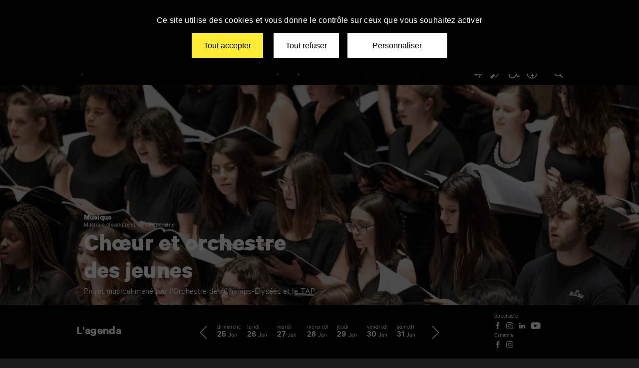

--- FILE ---
content_type: text/html; charset=UTF-8
request_url: https://www.tap-poitiers.com/spectacle/choeur-et-orchestre-des-jeunes-4/
body_size: 26596
content:
<!doctype html>
<html lang="fr-FR" class="no-js">

<head>
	<meta charset="utf-8">
	<meta name="viewport" content="width=device-width, initial-scale=1.0">
	<meta name="apple-mobile-web-app-capable" content="yes">
	<meta name="mobile-web-app-capable" content="yes">
	<meta name="apple-mobile-web-app-title" content="TAP - Scène nationale de Grand Poitiers">
	<meta name="application-name" content="TAP - Scène nationale de Grand Poitiers">
	<link rel="apple-touch-icon" sizes="180x180" href="https://www.tap-poitiers.com/wp-content/themes/tap/favicons/apple-touch-icon.png">
	<link rel="icon" type="image/png" sizes="32x32" href="https://www.tap-poitiers.com/wp-content/themes/tap/favicons/favicon-32x32.png">
	<link rel="icon" type="image/png" sizes="16x16" href="https://www.tap-poitiers.com/wp-content/themes/tap/favicons/favicon-16x16.png">
	<link rel="manifest" href="https://www.tap-poitiers.com/wp-content/themes/tap/favicons/site.webmanifest">
	<link rel="mask-icon" href="https://www.tap-poitiers.com/wp-content/themes/tap/favicons/safari-pinned-tab.svg" color="#000000">
	<link rel="shortcut icon" href="https://www.tap-poitiers.com/wp-content/themes/tap/favicon.ico">
	<meta name="msapplication-config" content="https://www.tap-poitiers.com/wp-content/themes/tap/favicons/browserconfig.xml">
	<meta name="msapplication-TileColor" content="#000" />
	<meta name="theme-color" content="#000" />
	<link rel="dns-prefetch" href="//google-analytics.com">
			<link rel="preload" as="font" crossorigin="crossorigin" type="font/woff2" href="https://www.tap-poitiers.com/wp-content/themes/tap/fonts/Calibre_Regular.woff2" />
			<link rel="preload" as="font" crossorigin="crossorigin" type="font/woff2" href="https://www.tap-poitiers.com/wp-content/themes/tap/fonts/Calibre_Bold.woff2" />
			<link rel="preload" as="font" crossorigin="crossorigin" type="font/woff2" href="https://www.tap-poitiers.com/wp-content/themes/tap/fonts/Calibre_Semibold.woff2" />
	<meta name='robots' content='index, follow, max-image-preview:large, max-snippet:-1, max-video-preview:-1' />

	<!-- This site is optimized with the Yoast SEO plugin v23.0 - https://yoast.com/wordpress/plugins/seo/ -->
	<title>Chœur et orchestre des jeunes - TAP - Scène nationale de Grand Poitiers</title>
	<meta name="description" content="Depuis sa création en 2014, Chœur et orchestre des jeunes s’attache à réunir des jeunes de notre région issus de divers horizons. Cette année les lycéens" />
	<link rel="canonical" href="https://www.tap-poitiers.com/spectacle/choeur-et-orchestre-des-jeunes-4/" />
	<meta property="og:locale" content="fr_FR" />
	<meta property="og:type" content="article" />
	<meta property="og:title" content="Chœur et orchestre des jeunes - TAP - Scène nationale de Grand Poitiers" />
	<meta property="og:description" content="Depuis sa création en 2014, Chœur et orchestre des jeunes s’attache à réunir des jeunes de notre région issus de divers horizons. Cette année les lycéens" />
	<meta property="og:url" content="https://www.tap-poitiers.com/spectacle/choeur-et-orchestre-des-jeunes-4/" />
	<meta property="og:site_name" content="TAP - Scène nationale de Grand Poitiers" />
	<meta property="article:publisher" content="https://www.facebook.com/TAPtheatreauditoriumpoitiers/" />
	<meta property="article:modified_time" content="2019-03-15T17:01:11+00:00" />
	<meta property="og:image" content="https://www.tap-poitiers.com/wp-content/thumbnails/uploads/2018/07/p60_choeurs_orchestreweb-768x344-tt-width-768-height-630-fill-0-crop-1-bgcolor-000000.jpg" />
	<meta property="og:image:width" content="768" />
	<meta property="og:image:height" content="344" />
	<meta property="og:image:type" content="image/jpeg" />
	<meta name="twitter:card" content="summary_large_image" />
	<meta name="twitter:site" content="@tap_poitiers" />
	<meta name="twitter:label1" content="Est. reading time" />
	<meta name="twitter:data1" content="1 minute" />
	<script type="application/ld+json" class="yoast-schema-graph">{"@context":"https://schema.org","@graph":[{"@type":"WebPage","@id":"https://www.tap-poitiers.com/spectacle/choeur-et-orchestre-des-jeunes-4/","url":"https://www.tap-poitiers.com/spectacle/choeur-et-orchestre-des-jeunes-4/","name":"Chœur et orchestre des jeunes - TAP - Scène nationale de Grand Poitiers","isPartOf":{"@id":"https://www.tap-poitiers.com/#website"},"primaryImageOfPage":{"@id":"https://www.tap-poitiers.com/spectacle/choeur-et-orchestre-des-jeunes-4/#primaryimage"},"image":{"@id":"https://www.tap-poitiers.com/spectacle/choeur-et-orchestre-des-jeunes-4/#primaryimage"},"thumbnailUrl":"/wp-content/thumbnails/uploads/2018/07/p60_choeurs_orchestreweb-tt-width-875-height-392-fill-0-crop-0-bgcolor-eeeeee.jpg","datePublished":"2018-07-05T07:51:54+00:00","dateModified":"2019-03-15T17:01:11+00:00","description":"Depuis sa création en 2014, Chœur et orchestre des jeunes s’attache à réunir des jeunes de notre région issus de divers horizons. Cette année les lycéens","breadcrumb":{"@id":"https://www.tap-poitiers.com/spectacle/choeur-et-orchestre-des-jeunes-4/#breadcrumb"},"inLanguage":"fr-FR","potentialAction":[{"@type":"ReadAction","target":["https://www.tap-poitiers.com/spectacle/choeur-et-orchestre-des-jeunes-4/"]}]},{"@type":"ImageObject","inLanguage":"fr-FR","@id":"https://www.tap-poitiers.com/spectacle/choeur-et-orchestre-des-jeunes-4/#primaryimage","url":"/wp-content/thumbnails/uploads/2018/07/p60_choeurs_orchestreweb-tt-width-875-height-392-fill-0-crop-0-bgcolor-eeeeee.jpg","contentUrl":"/wp-content/thumbnails/uploads/2018/07/p60_choeurs_orchestreweb-tt-width-875-height-392-fill-0-crop-0-bgcolor-eeeeee.jpg","width":6000,"height":2690,"caption":"Arthur Péquin"},{"@type":"BreadcrumbList","@id":"https://www.tap-poitiers.com/spectacle/choeur-et-orchestre-des-jeunes-4/#breadcrumb","itemListElement":[{"@type":"ListItem","position":1,"name":"Accueil","item":"https://www.tap-poitiers.com/"},{"@type":"ListItem","position":2,"name":"Spectacle","item":"https://www.tap-poitiers.com/spectacle/"},{"@type":"ListItem","position":3,"name":"Musique","item":"https://www.tap-poitiers.com/spectacle/categorie/musique/"},{"@type":"ListItem","position":4,"name":"Chœur et orchestre des jeunes"}]},{"@type":"WebSite","@id":"https://www.tap-poitiers.com/#website","url":"https://www.tap-poitiers.com/","name":"TAP - Scène nationale de Grand Poitiers","description":"Retrouvez toute l&#039;actualité spectacle et cinéma du TAP - Scène nationale de Grand Poitiers","potentialAction":[{"@type":"SearchAction","target":{"@type":"EntryPoint","urlTemplate":"https://www.tap-poitiers.com/?s={search_term_string}"},"query-input":"required name=search_term_string"}],"inLanguage":"fr-FR"}]}</script>
	<!-- / Yoast SEO plugin. -->


<link rel='stylesheet' id='bootstrap-css' href='https://www.tap-poitiers.com/wp-content/themes/tap/css/bootstrap.css?ver=1675095285' type='text/css' media='all' />
<link rel='stylesheet' id='style-css' href='https://www.tap-poitiers.com/wp-content/themes/tap/css/style.css?ver=1732719130' type='text/css' media='all' />
<link rel='stylesheet' id='page-css' href='https://www.tap-poitiers.com/wp-content/themes/tap/css/page.css?ver=1697116141' type='text/css' media='all' />
<link rel='stylesheet' id='grid-css' href='https://www.tap-poitiers.com/wp-content/themes/tap/css/grid.css?ver=1757594990' type='text/css' media='all' />
<link rel='stylesheet' id='magnificpopup-css' href='https://www.tap-poitiers.com/wp-content/themes/tap/css/magnific-popup.css?ver=1539759358' type='text/css' media='all' />
<link rel='stylesheet' id='tooltip-css' href='https://www.tap-poitiers.com/wp-content/themes/tap/css/tooltipster.css?ver=1542884120' type='text/css' media='all' />
<link rel='stylesheet' id='pikaday-css' href='https://www.tap-poitiers.com/wp-content/themes/tap/css/pikaday.css?ver=1675095285' type='text/css' media='all' />
<link rel='stylesheet' id='print-css' href='https://www.tap-poitiers.com/wp-content/themes/tap/css/print.css?ver=1526375047' type='text/css' media='print' />
<link rel='stylesheet' id='wp-block-library-css' href='https://www.tap-poitiers.com/wp-includes/css/dist/block-library/style.min.css?ver=1725368225' type='text/css' media='all' />
<style id='classic-theme-styles-inline-css' type='text/css'>
/*! This file is auto-generated */
.wp-block-button__link{color:#fff;background-color:#32373c;border-radius:9999px;box-shadow:none;text-decoration:none;padding:calc(.667em + 2px) calc(1.333em + 2px);font-size:1.125em}.wp-block-file__button{background:#32373c;color:#fff;text-decoration:none}
</style>
<style id='global-styles-inline-css' type='text/css'>
body{--wp--preset--color--black: #000000;--wp--preset--color--cyan-bluish-gray: #abb8c3;--wp--preset--color--white: #ffffff;--wp--preset--color--pale-pink: #f78da7;--wp--preset--color--vivid-red: #cf2e2e;--wp--preset--color--luminous-vivid-orange: #ff6900;--wp--preset--color--luminous-vivid-amber: #fcb900;--wp--preset--color--light-green-cyan: #7bdcb5;--wp--preset--color--vivid-green-cyan: #00d084;--wp--preset--color--pale-cyan-blue: #8ed1fc;--wp--preset--color--vivid-cyan-blue: #0693e3;--wp--preset--color--vivid-purple: #9b51e0;--wp--preset--gradient--vivid-cyan-blue-to-vivid-purple: linear-gradient(135deg,rgba(6,147,227,1) 0%,rgb(155,81,224) 100%);--wp--preset--gradient--light-green-cyan-to-vivid-green-cyan: linear-gradient(135deg,rgb(122,220,180) 0%,rgb(0,208,130) 100%);--wp--preset--gradient--luminous-vivid-amber-to-luminous-vivid-orange: linear-gradient(135deg,rgba(252,185,0,1) 0%,rgba(255,105,0,1) 100%);--wp--preset--gradient--luminous-vivid-orange-to-vivid-red: linear-gradient(135deg,rgba(255,105,0,1) 0%,rgb(207,46,46) 100%);--wp--preset--gradient--very-light-gray-to-cyan-bluish-gray: linear-gradient(135deg,rgb(238,238,238) 0%,rgb(169,184,195) 100%);--wp--preset--gradient--cool-to-warm-spectrum: linear-gradient(135deg,rgb(74,234,220) 0%,rgb(151,120,209) 20%,rgb(207,42,186) 40%,rgb(238,44,130) 60%,rgb(251,105,98) 80%,rgb(254,248,76) 100%);--wp--preset--gradient--blush-light-purple: linear-gradient(135deg,rgb(255,206,236) 0%,rgb(152,150,240) 100%);--wp--preset--gradient--blush-bordeaux: linear-gradient(135deg,rgb(254,205,165) 0%,rgb(254,45,45) 50%,rgb(107,0,62) 100%);--wp--preset--gradient--luminous-dusk: linear-gradient(135deg,rgb(255,203,112) 0%,rgb(199,81,192) 50%,rgb(65,88,208) 100%);--wp--preset--gradient--pale-ocean: linear-gradient(135deg,rgb(255,245,203) 0%,rgb(182,227,212) 50%,rgb(51,167,181) 100%);--wp--preset--gradient--electric-grass: linear-gradient(135deg,rgb(202,248,128) 0%,rgb(113,206,126) 100%);--wp--preset--gradient--midnight: linear-gradient(135deg,rgb(2,3,129) 0%,rgb(40,116,252) 100%);--wp--preset--font-size--small: 13px;--wp--preset--font-size--medium: 20px;--wp--preset--font-size--large: 36px;--wp--preset--font-size--x-large: 42px;--wp--preset--spacing--20: 0.44rem;--wp--preset--spacing--30: 0.67rem;--wp--preset--spacing--40: 1rem;--wp--preset--spacing--50: 1.5rem;--wp--preset--spacing--60: 2.25rem;--wp--preset--spacing--70: 3.38rem;--wp--preset--spacing--80: 5.06rem;--wp--preset--shadow--natural: 6px 6px 9px rgba(0, 0, 0, 0.2);--wp--preset--shadow--deep: 12px 12px 50px rgba(0, 0, 0, 0.4);--wp--preset--shadow--sharp: 6px 6px 0px rgba(0, 0, 0, 0.2);--wp--preset--shadow--outlined: 6px 6px 0px -3px rgba(255, 255, 255, 1), 6px 6px rgba(0, 0, 0, 1);--wp--preset--shadow--crisp: 6px 6px 0px rgba(0, 0, 0, 1);}:where(.is-layout-flex){gap: 0.5em;}:where(.is-layout-grid){gap: 0.5em;}body .is-layout-flex{display: flex;}body .is-layout-flex{flex-wrap: wrap;align-items: center;}body .is-layout-flex > *{margin: 0;}body .is-layout-grid{display: grid;}body .is-layout-grid > *{margin: 0;}:where(.wp-block-columns.is-layout-flex){gap: 2em;}:where(.wp-block-columns.is-layout-grid){gap: 2em;}:where(.wp-block-post-template.is-layout-flex){gap: 1.25em;}:where(.wp-block-post-template.is-layout-grid){gap: 1.25em;}.has-black-color{color: var(--wp--preset--color--black) !important;}.has-cyan-bluish-gray-color{color: var(--wp--preset--color--cyan-bluish-gray) !important;}.has-white-color{color: var(--wp--preset--color--white) !important;}.has-pale-pink-color{color: var(--wp--preset--color--pale-pink) !important;}.has-vivid-red-color{color: var(--wp--preset--color--vivid-red) !important;}.has-luminous-vivid-orange-color{color: var(--wp--preset--color--luminous-vivid-orange) !important;}.has-luminous-vivid-amber-color{color: var(--wp--preset--color--luminous-vivid-amber) !important;}.has-light-green-cyan-color{color: var(--wp--preset--color--light-green-cyan) !important;}.has-vivid-green-cyan-color{color: var(--wp--preset--color--vivid-green-cyan) !important;}.has-pale-cyan-blue-color{color: var(--wp--preset--color--pale-cyan-blue) !important;}.has-vivid-cyan-blue-color{color: var(--wp--preset--color--vivid-cyan-blue) !important;}.has-vivid-purple-color{color: var(--wp--preset--color--vivid-purple) !important;}.has-black-background-color{background-color: var(--wp--preset--color--black) !important;}.has-cyan-bluish-gray-background-color{background-color: var(--wp--preset--color--cyan-bluish-gray) !important;}.has-white-background-color{background-color: var(--wp--preset--color--white) !important;}.has-pale-pink-background-color{background-color: var(--wp--preset--color--pale-pink) !important;}.has-vivid-red-background-color{background-color: var(--wp--preset--color--vivid-red) !important;}.has-luminous-vivid-orange-background-color{background-color: var(--wp--preset--color--luminous-vivid-orange) !important;}.has-luminous-vivid-amber-background-color{background-color: var(--wp--preset--color--luminous-vivid-amber) !important;}.has-light-green-cyan-background-color{background-color: var(--wp--preset--color--light-green-cyan) !important;}.has-vivid-green-cyan-background-color{background-color: var(--wp--preset--color--vivid-green-cyan) !important;}.has-pale-cyan-blue-background-color{background-color: var(--wp--preset--color--pale-cyan-blue) !important;}.has-vivid-cyan-blue-background-color{background-color: var(--wp--preset--color--vivid-cyan-blue) !important;}.has-vivid-purple-background-color{background-color: var(--wp--preset--color--vivid-purple) !important;}.has-black-border-color{border-color: var(--wp--preset--color--black) !important;}.has-cyan-bluish-gray-border-color{border-color: var(--wp--preset--color--cyan-bluish-gray) !important;}.has-white-border-color{border-color: var(--wp--preset--color--white) !important;}.has-pale-pink-border-color{border-color: var(--wp--preset--color--pale-pink) !important;}.has-vivid-red-border-color{border-color: var(--wp--preset--color--vivid-red) !important;}.has-luminous-vivid-orange-border-color{border-color: var(--wp--preset--color--luminous-vivid-orange) !important;}.has-luminous-vivid-amber-border-color{border-color: var(--wp--preset--color--luminous-vivid-amber) !important;}.has-light-green-cyan-border-color{border-color: var(--wp--preset--color--light-green-cyan) !important;}.has-vivid-green-cyan-border-color{border-color: var(--wp--preset--color--vivid-green-cyan) !important;}.has-pale-cyan-blue-border-color{border-color: var(--wp--preset--color--pale-cyan-blue) !important;}.has-vivid-cyan-blue-border-color{border-color: var(--wp--preset--color--vivid-cyan-blue) !important;}.has-vivid-purple-border-color{border-color: var(--wp--preset--color--vivid-purple) !important;}.has-vivid-cyan-blue-to-vivid-purple-gradient-background{background: var(--wp--preset--gradient--vivid-cyan-blue-to-vivid-purple) !important;}.has-light-green-cyan-to-vivid-green-cyan-gradient-background{background: var(--wp--preset--gradient--light-green-cyan-to-vivid-green-cyan) !important;}.has-luminous-vivid-amber-to-luminous-vivid-orange-gradient-background{background: var(--wp--preset--gradient--luminous-vivid-amber-to-luminous-vivid-orange) !important;}.has-luminous-vivid-orange-to-vivid-red-gradient-background{background: var(--wp--preset--gradient--luminous-vivid-orange-to-vivid-red) !important;}.has-very-light-gray-to-cyan-bluish-gray-gradient-background{background: var(--wp--preset--gradient--very-light-gray-to-cyan-bluish-gray) !important;}.has-cool-to-warm-spectrum-gradient-background{background: var(--wp--preset--gradient--cool-to-warm-spectrum) !important;}.has-blush-light-purple-gradient-background{background: var(--wp--preset--gradient--blush-light-purple) !important;}.has-blush-bordeaux-gradient-background{background: var(--wp--preset--gradient--blush-bordeaux) !important;}.has-luminous-dusk-gradient-background{background: var(--wp--preset--gradient--luminous-dusk) !important;}.has-pale-ocean-gradient-background{background: var(--wp--preset--gradient--pale-ocean) !important;}.has-electric-grass-gradient-background{background: var(--wp--preset--gradient--electric-grass) !important;}.has-midnight-gradient-background{background: var(--wp--preset--gradient--midnight) !important;}.has-small-font-size{font-size: var(--wp--preset--font-size--small) !important;}.has-medium-font-size{font-size: var(--wp--preset--font-size--medium) !important;}.has-large-font-size{font-size: var(--wp--preset--font-size--large) !important;}.has-x-large-font-size{font-size: var(--wp--preset--font-size--x-large) !important;}
.wp-block-navigation a:where(:not(.wp-element-button)){color: inherit;}
:where(.wp-block-post-template.is-layout-flex){gap: 1.25em;}:where(.wp-block-post-template.is-layout-grid){gap: 1.25em;}
:where(.wp-block-columns.is-layout-flex){gap: 2em;}:where(.wp-block-columns.is-layout-grid){gap: 2em;}
.wp-block-pullquote{font-size: 1.5em;line-height: 1.6;}
</style>

	<script>
		document.documentElement.className = document.documentElement.className.replace(/(\s|^)no-js(\s|$)/, '$1js$2');
	</script>
	<script type="text/javascript" src="https://www.tap-poitiers.com/wp-content/themes/tap/js/tarteaucitron/tarteaucitron.js">
	</script>

	<script type="text/javascript">
		var tarteaucitronForceLanguage = 'fr';
		tarteaucitron.init({
			"privacyUrl": "",
			"bodyPosition": "bottom",
			"hashtag": "#tarteaucitron",
			"cookieName": "tarteaucitron",
			"orientation": "top",
			"groupServices": false,
			"serviceDefaultState": "wait",
			"showAlertSmall": false,
			"cookieslist": false,
			"showIcon": false,
			"iconPosition": "BottomRight",
			"adblocker": false,
			"DenyAllCta": true,
			"AcceptAllCta": true,
			"highPrivacy": true,
			"handleBrowserDNTRequest": false,
			"removeCredit": true,
			"moreInfoLink": true,
			"useExternalCss": false,
			"useExternalJs": false,
			"readmoreLink": "",
			"mandatory": true,
			"mandatoryCta": true
		});

		var tarteaucitron_interval = setInterval(function() {
			if (typeof tarteaucitron.services.iframe == 'undefined') {
				return;
			}
			clearInterval(tarteaucitron_interval);

			tarteaucitron.services.iframe.name = 'name';
			tarteaucitron.services.iframe.uri = 'privacy url';
			tarteaucitron.services.iframe.cookies = ['cookie 1', 'cookie 2'];
		}, 10);
		//iframe
		(tarteaucitron.job = tarteaucitron.job || []).push('iframe');
		//analytics
		(tarteaucitron.job = tarteaucitron.job || []).push('analytics');
		// Youtube
		(tarteaucitron.job = tarteaucitron.job || []).push('youtube');
		// Vimeo
		(tarteaucitron.job = tarteaucitron.job || []).push('vimeo');
		// Facebook Pixel
		(tarteaucitron.job = tarteaucitron.job || []).push('facebookpixel');
	</script>

			<!-- Google Tag Manager -->
		<script>
			(function(w, d, s, l, i) {
				w[l] = w[l] || [];
				w[l].push({
					'gtm.start': new Date().getTime(),
					event: 'gtm.js'
				});
				var f = d.getElementsByTagName(s)[0],
					j = d.createElement(s),
					dl = l != 'dataLayer' ? '&l=' + l : '';
				j.async = true;
				j.src =
					'https://www.googletagmanager.com/gtm.js?id=' + i + dl;
				f.parentNode.insertBefore(j, f);
			})(window, document, 'script', 'dataLayer', 'GTM-M7F4LGJ');
		</script>
		<!-- End Google Tag Manager -->
	
	<script>
		<!--
		if ('https:' == document.location.protocol) {
			if (navigator.serviceWorker) {
				navigator.serviceWorker.getRegistrations().then(function(registrations) {
					for (let registration of registrations) {
						registration.unregister()
					}
				}).catch(function(err) {
					console.log('Service Worker registration failed: ', err);
				});
				// navigator.serviceWorker.register('/sw-base.js?ver=2', {
				//  scope: '/'
				// });
				// window.addEventListener('load', function() {
				//  if (navigator.serviceWorker.controller) {
				//    navigator.serviceWorker.controller.postMessage({'command': 'trimCaches'});
				//  }
				// });
			}
		}
		//
		-->
	</script>
			</head>

<body class="show-template-default single single-show postid-8543 tap">
			<!-- Google Tag Manager (noscript) -->
		<noscript><iframe src="https://www.googletagmanager.com/ns.html?id=GTM-M7F4LGJ" height="0" width="0" style="display:none;visibility:hidden"></iframe></noscript>
		<!-- End Google Tag Manager (noscript) -->
		<ul class="unstyled" id="skipLinks">
		<li><a href="#main-nav">Aller au menu</a></li>
		<li><a href="#main" accesskey="s">Aller au contenu</a></li>
		<li><a href="#searchform" accesskey="4">Aller &agrave; la recherche</a></li>
	</ul>
	<div class="grid-svg-sprite visuallyhidden">
		<svg xmlns="http://www.w3.org/2000/svg" xmlns:xlink="http://www.w3.org/1999/xlink">
	<symbol viewBox="0 0 13.4 13.4" id="icon-search">
		<path fill="#fff" d="M8.4 9.7c-.9.6-1.9 1-3.1 1-2.9 0-5.3-2.4-5.3-5.4s2.4-5.3 5.3-5.3 5.3 2.4 5.3 5.3c0 1.2-.4 2.2-1 3.1l3.5 3.5c.3.3.3.9 0 1.2-.3.3-.9.3-1.2 0l-3.5-3.4zm-3.1-.3c2.2 0 4.1-1.8 4.1-4.1s-1.8-4-4.1-4-4 1.8-4 4 1.8 4.1 4 4.1z" />
	</symbol>
	<symbol viewBox="0 0 11 15" id="icon-download" xmlns="http://www.w3.org/2000/svg">
		<g>
			<path d="M5.5 10.8l-2.7-2.6c-.1-.2-.1-.4 0-.5.1-.1.3-.1.4 0l2.3 2.3 2.2-2.2c.1-.1.3-.1.4 0 .1.1.1.3 0 .4l-2.6 2.6zM5.5 10.3c-.2 0-.3-.1-.3-.3v-9.7c0-.2.1-.3.3-.3s.3.1.3.3v9.7c0 .2-.1.3-.3.3zM11 15h-11v-10.4h3.1c.2 0 .3.1.3.3s-.2.3-.3.3h-2.5v9.2h9.8v-9.2h-2.5c-.2 0-.3-.1-.3-.3s.1-.3.3-.3h3.1v10.4z" />
		</g>
	</symbol>
	<symbol viewBox="0 0 17.6 17.6" id="icon-instagram" xmlns="http://www.w3.org/2000/svg">
		<path d="M8.8 1.6c2.3 0 2.6 0 3.6.1 2.4.1 3.5 1.2 3.6 3.6v3.5c0 2.3 0 2.6-.1 3.6-.1 2.4-1.2 3.5-3.6 3.6-.9 0-1.2.1-3.6.1-2.3 0-2.6 0-3.6-.1-2.4-.1-3.5-1.2-3.6-3.6 0-.9-.1-1.2-.1-3.6 0-2.3 0-2.6.1-3.6.1-2.4 1.2-3.5 3.6-3.6h3.7zm0-1.6C6.4 0 6.1 0 5.2.1 2 .2.2 2 .1 5.2 0 6.1 0 6.4 0 8.8c0 2.4 0 2.7.1 3.6.1 3.2 1.9 5 5.1 5.1.9 0 1.2.1 3.6.1 2.4 0 2.7 0 3.6-.1 3.2-.1 5-1.9 5.1-5.1 0-.9.1-1.2.1-3.6 0-2.4 0-2.7-.1-3.6-.1-3.2-1.9-5-5.1-5.1-.9-.1-1.2-.1-3.6-.1zm0 4.3c-2.5 0-4.5 2-4.5 4.5s2 4.5 4.5 4.5 4.5-2 4.5-4.5-2-4.5-4.5-4.5zm0 7.4c-1.6 0-2.9-1.3-2.9-2.9 0-1.6 1.3-2.9 2.9-2.9s2.9 1.3 2.9 2.9c0 1.6-1.3 2.9-2.9 2.9zM13.5 3c-.6 0-1.1.5-1.1 1.1s.5 1.1 1.1 1.1c.6 0 1.1-.5 1.1-1.1S14.1 3 13.5 3z" />
	</symbol>
	<symbol viewBox="0 0 24 24" id="icon-twitter" xmlns="http://www.w3.org/2000/svg">
		<path d="M8 2H1l8.26 11.014L1.45 22H4.1l6.388-7.349L16 22h7l-8.608-11.478L21.8 2h-2.65l-5.986 6.886L8 2Zm9 18L5 4h2l12 16h-2Z" />
	</symbol>
	<symbol viewBox="0 0 17.6 14.3" id="icon-twitter" xmlns="http://www.w3.org/2000/svg">
		<path d="M17.6 1.7c-.6.3-1.3.5-2.1.6.7-.4 1.3-1.2 1.6-2-.7.4-1.5.7-2.3.9C14.2.4 13.2 0 12.2 0c-2.3 0-4 2.2-3.5 4.4C5.7 4.3 3 2.8 1.2.7.3 2.3.7 4.4 2.3 5.5c-.6 0-1.1-.2-1.6-.5 0 1.7 1.2 3.2 2.9 3.6-.5.1-1.1.2-1.6.1.5 1.4 1.8 2.5 3.4 2.5C3.9 12.4 2 12.9.1 12.7c1.6 1 3.5 1.6 5.5 1.6 6.7 0 10.5-5.7 10.3-10.7.6-.5 1.2-1.2 1.7-1.9z" />
	</symbol>
	<symbol viewBox="0 0 8.8 17.6" id="icon-facebook" xmlns="http://www.w3.org/2000/svg">
		<path d="M2.2 5.9H0v2.9h2.2v8.8h3.7V8.8h2.7l.3-2.9h-3V4.6c0-.7.1-1 .8-1h2.1V0H6C3.4 0 2.2 1.2 2.2 3.4v2.5z" />
	</symbol>
	<symbol viewBox="0 0 8 12" id="icon-phone">
		<path d="M8 11.3l-1.8-3.4-1 .5c-1.1.6-3.4-3.9-2.3-4.5l1-.5-1.7-3.4-1.1.5c-3.6 1.9 2.1 13 5.8 11.3.1 0 1.1-.5 1.1-.5z" />
	</symbol>
	<symbol viewBox="0 0 17.2 11" id="icon-email">
		<path d="M15.8 0h-14.4c-.8 0-1.4.6-1.4 1.4v8.3c0 .7.6 1.3 1.4 1.3h14.4c.8 0 1.4-.6 1.4-1.4v-8.2c0-.8-.6-1.4-1.4-1.4zm-.3.7l-6.9 6-6.9-6h13.8zm-14.6 9.4c-.1-.1-.2-.3-.2-.5v-8.2c0-.2.1-.4.2-.5l5.3 4.6-5.3 4.6zm.8.2l5-4.4 1.9 1.6 1.9-1.6 5 4.4h-13.8zm14.8-.7c0 .2-.1.4-.2.5l-5.3-4.6 5.3-4.6c.1.1.2.3.2.5v8.2z" />
	</symbol>
	<symbol viewBox="0 0 44 44" id="icon-video">
		<circle stroke="#fff" stroke-width="2" stroke-miterlimit="10" cx="22" cy="22" r="21" fill="none" />
		<path fill="#fff" d="M28 21.8l-9-6.2v12.4z" />
	</symbol>
	<symbol viewBox="0 0 20.7 20.7" id="icon-close" xmlns="http://www.w3.org/2000/svg">
		<path d="M20.7.7L20 0l-9.6 9.6L.7 0 0 .7l9.6 9.7L0 20l.7.7 9.7-9.6 9.6 9.6.7-.7-9.6-9.6z" />
	</symbol>
	<symbol viewBox="0 0 455 455" id="icon-menu" xmlns="http://www.w3.org/2000/svg">
		<path fill="#fff" d="M0 312.5h455v30h-455zM0 212.5h455v30h-455zM0 112.5h455v30h-455z" />
	</symbol>
	<symbol viewBox="0 0 511.9 411" id="icon-agenda">
		<defs>
			<path id="a" d="M0 0h511.9v411h-511.9z" />
		</defs>
		<clipPath id="b">
			<use xlink:href="#a" overflow="visible" />
		</clipPath>
		<path clip-path="url(#b)" d="M501.5 411h-491c-5.8 0-10.5-4.7-10.5-10.5v-348.9c0-5.8 4.7-10.5 10.5-10.5h490.9c5.8 0 10.5 4.7 10.5 10.5v348.9c.1 5.8-4.6 10.5-10.4 10.5m-480.4-21.1h469.8v-327.7h-469.8v327.7zM10.5 141.5h490.9v21.1h-490.9zM108.2 103.3c-5.8 0-10.5-4.7-10.5-10.5v-82.3c0-5.8 4.7-10.5 10.5-10.5s10.5 4.7 10.5 10.5v82.2c.1 5.9-4.7 10.6-10.5 10.6M256 103.3c-5.8 0-10.5-4.7-10.5-10.5v-82.3c0-5.8 4.7-10.5 10.5-10.5s10.5 4.7 10.5 10.5v82.2c0 5.9-4.7 10.6-10.5 10.6M403.8 103.3c-5.8 0-10.5-4.7-10.5-10.5v-82.3c0-5.8 4.7-10.5 10.5-10.5s10.5 4.7 10.5 10.5v82.2c0 5.9-4.7 10.6-10.5 10.6M367.5 226.4c0-5.8 4.8-10.5 10.6-10.4l52.3-.1c5.8 0 10.5 4.8 10.4 10.6 0 5.8-4.8 10.5-10.6 10.4l-52.2.1c-5.9-.1-10.6-4.8-10.5-10.6M270.4 226.4c0-5.8 4.8-10.5 10.6-10.4l52.3-.1c5.8 0 10.5 4.8 10.4 10.6 0 5.8-4.8 10.5-10.6 10.4l-52.2.1c-5.9-.1-10.6-4.8-10.5-10.6M173.3 226.4c0-5.8 4.8-10.5 10.6-10.4l52.3-.1c5.8 0 10.5 4.8 10.4 10.6 0 5.8-4.8 10.5-10.6 10.4l-52.2.1c-5.9-.1-10.6-4.8-10.5-10.6M76.1 226.4c0-5.8 4.8-10.5 10.6-10.4l52.3-.1c5.8 0 10.5 4.8 10.4 10.6 0 5.8-4.8 10.5-10.6 10.4l-52.1.1c-5.9-.1-10.6-4.8-10.6-10.6M367.5 277.6c0-5.8 4.8-10.5 10.6-10.4l52.3-.1c5.8 0 10.5 4.8 10.4 10.6 0 5.8-4.8 10.5-10.6 10.4l-52.2.1c-5.9-.1-10.6-4.8-10.5-10.6M270.4 277.6c0-5.8 4.8-10.5 10.6-10.4l52.3-.1c5.8 0 10.5 4.8 10.4 10.6 0 5.8-4.8 10.5-10.6 10.4l-52.2.1c-5.9-.1-10.6-4.8-10.5-10.6M173.3 277.6c0-5.8 4.8-10.5 10.6-10.4l52.3-.1c5.8 0 10.5 4.8 10.4 10.6 0 5.8-4.8 10.5-10.6 10.4l-52.2.1c-5.9-.1-10.6-4.8-10.5-10.6M76.1 277.6c0-5.8 4.8-10.5 10.6-10.4l52.3-.2c5.8 0 10.5 4.8 10.4 10.6 0 5.8-4.8 10.5-10.6 10.4l-52.2.1c-5.8 0-10.5-4.7-10.5-10.5M367.5 328.7c0-5.8 4.8-10.5 10.6-10.4l52.3-.1c5.8 0 10.5 4.8 10.4 10.6 0 5.8-4.8 10.5-10.6 10.4l-52.2.1c-5.9-.1-10.6-4.8-10.5-10.6M270.4 328.7c0-5.8 4.8-10.5 10.6-10.4l52.3-.1c5.8 0 10.5 4.8 10.4 10.6 0 5.8-4.8 10.5-10.6 10.4l-52.2.1c-5.9-.1-10.6-4.8-10.5-10.6M173.3 328.7c0-5.8 4.8-10.5 10.6-10.4l52.3-.1c5.8 0 10.5 4.8 10.4 10.6 0 5.8-4.8 10.5-10.6 10.4l-52.2.1c-5.9-.1-10.6-4.8-10.5-10.6M76.1 328.7c0-5.8 4.8-10.5 10.6-10.4l52.3-.1c5.8 0 10.5 4.8 10.4 10.6 0 5.8-4.8 10.5-10.6 10.4l-52.2.1c-5.8-.1-10.5-4.8-10.5-10.6" />
	</symbol>
	<symbol viewBox="0 0 169.12 102.71" id="tap-logo">
		<path fill="#ffffff" d="m7.74,59.39c0-10.53.08-21.65.11-30.63.03-5.07-.77-5.74-4.94-7.06-3.67-1.24-3.69-5.51-1.07-7.94C6.33,9.62,9.97,6.09,14.16,1.85c3.28-3.34,7.67-1.82,8.38,1.87l.33,5.07c.19,2.07,1.52,2.84,3.42,2.84,1.49,0,5.16,0,7.75-.06,7.94-.11,7.91,11.55,0,11.36-2.84-.06-5.35-.03-7.97-.06-2.1-.03-3.23,1.21-3.23,3.14,0,10.01-.11,18.72-.11,28.92,0,7.03,6.29,8.11,12.63,4.03,4-2.29,7.66,1.87,5.24,6.26-1.96,3.53-7.67,9.68-16.9,9.68-10.56,0-15.97-7.25-15.97-15.52" />
		<path fill="#ffffff" d="m65.94,63.36c6.59,0,10.81-5.65,10.81-9.87v-2.26c0-2.92-1.35-3.61-4.85-2.51-9.46,3.03-11.55,6.45-11.55,9.62s1.85,5.02,5.6,5.02m-22.29-2.37c0-8.24,5.35-12.46,16.3-16.71,6.87-2.67,9.35-3.67,12.44-4.8,3.5-1.3,4.36-3.25,4.36-6.26v-3.59c0-5.13-2.21-8.99-8.77-8.93-3.89.08-7.14,1.54-7.31,4.91-.03,1.1.05,2.01.08,3.53-.11,12.1-16.19,12.22-16.19,2.07,0-9.62,14.97-21.2,28.04-21.2,9.71,0,19.25,6.2,19.14,19.49-.11,11.61-.08,16.79,0,26.8,0,3.94,1.99,5.29,5.46,3.86,3.42-.85,6.98,2.21,4.69,6.81-1.9,3.81-6.42,7.94-12.9,7.94-3.89,0-6.81-1.41-9.26-4.03-1.65-1.65-3.5-1.99-6.31-.28-4.3,2.76-7.58,4.3-13.68,4.3-10.2,0-16.08-5.35-16.08-13.92" />
		<path fill="#ffffff" d="m138.02,65.56c9.84,0,14.75-7.5,14.75-20.62,0-14.72-6.2-23.69-15.72-23.69-7.5,0-13.1,5.82-13.1,14.09v17.15c0,7.06,6.12,13.07,14.06,13.07m-35.2,28.02c5.16-2.07,6.04-3.39,6.15-12.71.11-16.76.08-28.54,0-43.57,0-7.91-1.41-9.26-6.4-12.63-3.31-2.37-2.68-6.4,1.07-8.33,4.08-2.07,7.86-3.86,11.69-5.54,3.78-1.68,5.82-.66,6.73,1.74.99,2.62,3.5,3.72,6.65,1.76,4-2.59,8.33-4.3,13.15-4.3,13.35,0,27.27,10.34,27.27,31.54s-13.76,33.36-31.79,33.36c-3.42,0-5.76-.69-8.82-1.65-3.34-.94-4.55.11-4.55,3.09v6.26c0,7.83.11,8.82,5.76,10.67,5.21,1.85,3.69,9.04-2.12,9.32-6.76.16-15.55.16-22.61,0-5.32-.25-7.2-6.73-2.18-9.02" />
	</symbol>
	<symbol viewBox="0 0 21.4 21.4" id="bt-facebook">
		<path fill="#3E5A98" d="M20.3 21.4c.7 0 1.2-.5 1.2-1.2v-19c0-.7-.5-1.2-1.2-1.2h-19.1c-.7 0-1.2.5-1.2 1.2v19.1c0 .7.5 1.2 1.2 1.2h19.1z" />
		<path fill="#fff" d="M14.8 21.4v-8.3h2.8l.4-3.2h-3.2v-2.1c0-.9.3-1.6 1.6-1.6h1.7v-2.8c-.3 0-1.3-.1-2.5-.1-2.5 0-4.2 1.5-4.2 4.3v2.4h-2.7v3.2h2.8v8.3h3.3z" />
	</symbol>
	<symbol viewBox="0 0 14 23" id="icon-hard-of-hearing">
		<path d="M11.5 19.1c.2 1.1-.5 2.1-1.6 2.3-1 .2-2-.4-2.3-1.4-.6-3.2-2.4-4.7-3.8-6-1.1-1-1.9-1.7-2.2-3-.3-2 .5-3.9 1.9-5.2l.5.8c-1.5 1.4-1.9 3.8-.8 5.7l1.4-.8c-.7-1.1-.6-2.5.2-3.5l5.6 9.3 1.4-.8-5.7-9.4c1.3-.4 2.8 0 3.5 1.3l1.4-.8c-1.2-2-3.6-2.7-5.7-1.8l-.5-.9c.4-.1.8-.3 1.2-.3 3-.6 5.8 1.4 6.4 4.3l1.6-.3c-.7-3.8-4.5-6.4-8.3-5.6-.6.1-1.2.3-1.7.6l-2.1-3.6-1.4.8 2.2 3.6c-2 1.6-3 4.2-2.5 6.9.3 1.8 1.5 2.8 2.7 3.9 1.3 1.2 2.7 2.4 3.2 5v.2c.4 1.5 1.8 2.6 3.4 2.6.2 0 .5 0 .7-.1 1.9-.4 3.2-2.3 2.8-4.2l-1.5.4z" />
	</symbol>
	<symbol viewBox="0 0 19.1 22.5" id="icon-handicap">
		<path d="M17.9 16.8l-1.6 1.5-4.6-4.6h-5.6v-3.7h5.9v-1.8h-5.9v-2.4h.1c1.6 0 2.9-1.3 2.9-2.9s-1.3-2.9-2.9-2.9c-1.6 0-2.9 1.3-2.9 2.9 0 .9.4 1.7 1 2.2v6.8c-2.4.5-4.3 2.7-4.3 5.3 0 2.9 2.4 5.3 5.3 5.3s5.3-2.4 5.3-5.3c0-.6-.1-1.1-.3-1.6h.5l5.4 5.4 2.8-2.8-1.1-1.4zm-11.7-15c.6 0 1.1.5 1.1 1.1s-.5 1.1-1.1 1.1c-.6 0-1.1-.5-1.1-1.1s.5-1.1 1.1-1.1zm2.7 15.4c0 1.9-1.6 3.5-3.5 3.5s-3.5-1.6-3.5-3.5c0-1.6 1.1-2.9 2.5-3.4v1.7h4.1c.2.5.4 1.1.4 1.7z" />
	</symbol>
	<symbol viewBox="0 0 19.8 22.3" id="icon-mental">
		<path d="M5.8 8.5c1.1 0 1.6-1 1.6-1s-.5-1-1.6-1-1.6 1-1.6 1 .5 1 1.6 1zM19.3 6.2c-.2-.2-.5-.4-1-.5v-.2c0-1.5 0-4.2-1.3-5.6l-1.1 1c.9 1 .9 3.4.9 4.6v.7c0 .8.5.9.7 1h.2c.3 0 .5 0 .6.1v.9c-.1 1.4-.1 2.2 0 2.8 0 .2 0 .4-.1.5 0 0-.1.1-.2 0h-.1s-.7 0-.8.8v.4c0 1.2 0 4.4-2.1 6.3-.9.8-2.1 1.4-3.6 1.5.2-.5.3-1 .2-1.5-.1-.4-.1-.9-.2-1.4.9-.1 1.7-.4 2.5-.8l-.9-1.2c-.6.3-1.2.6-1.9.6 0-.4 0-.7-.1-.9 0-.4 0-.6-.1-.8-.1-.4 0-.7 0-.7l.4-.3c.3-.2.6-.5.8-.7.5-.7.1-1.5-.6-2.7-.5-.9-1.1-2-1.2-2.9-.4-2.6-.9-6-1.4-6.8l-1.1.7c.2.3.7 2.5 1.2 6.3.2 1.2.8 2.4 1.4 3.4.2.4.5.9.6 1.1l-.4.3c-.3.2-.6.5-.8.7-.1.2-.3.7-.2 1.7 0 .1 0 .4.1.7 0 .2 0 .5.1.8-1.2-.2-2-.6-2-.6l-.7 1.3c.1 0 1.2.7 2.9.8.1.6.1 1.1.2 1.6 0 .2.1.7-.3 1-.3.2-1.3.6-3.7-.4 0 0-4.3-1.6-4.3-7h-1.9c0 3.4 1.4 5.5 2.6 6.7 1.2 1.2 2.5 1.7 2.7 1.8 1.4.6 2.5.8 3.3.8h.2v.1h1.1c2.5 0 4.6-.7 6-2 2.5-2.3 2.6-5.8 2.6-7.2.3-.1.5-.2.7-.4.4-.4.6-1.1.5-1.7-.1-.4 0-1.2 0-2.5v-.8c.1-.5-.1-1-.4-1.4zM13.5 8.5c1.1 0 1.6-1 1.6-1s-.5-1-1.6-1-1.6 1-1.6 1 .6 1 1.6 1z" />
	</symbol>
	<symbol viewBox="0 0 21.4 21" id="icon-lsf">
		<path d="M20.9 8.1c-.4-.5-1-.8-1.6-.8-.4 0-.7.1-1 .3-.1.1-.2.2-.4.3.7-1.6 1.5-3.4 1.6-3.5.1-.2.4-.9 0-1.6-.2-.5-.6-.8-1.2-.9h-.7c-.1-.6-.5-1.2-1.3-1.5-.2-.1-.4-.1-.6-.1-.5 0-.9.2-1.2.5-.2-.2-.4-.4-.7-.5 0-.3-.3-.3-.5-.3-1 0-1.7.9-1.8 1.7-.1-.1-.3-.1-.4-.1h-.4c-1 0-1.7.8-1.9 2l-.2 1.6c-.3-.4-.7-.6-1.3-.6-.3 0-.6.1-.8.2-.2.1-.4.3-.5.4-.3-.2-.7-.4-1.2-.4-.2 0-.5 0-.7.1-.5.2-.8.5-1 1-.1.2-.1.4-.1.5h-.2c-.2 0-.4 0-.6.1-.6.2-1 .6-1.2 1.1-.2.8.1 1.5.3 1.8-.2 0-.3.1-.4.1-.5.3-.8.7-.9 1.2-.2.8.3 1.6.4 1.8l3.1 4.9s.4.6.9 1.2c1 1.3 1.4 1.6 1.8 1.8.4.2 1 .5 1.8.6l.1-1.3h-1.7000000000000004c-.7-.4-2.2-2.6-2.2-2.6l-3.1-4.9s-.6-.8 0-1.1l.1.1 2 2.9 1-.7-1.3-3.6-.5-1s-.5-.8.2-1.1h.5v.1s.1.2.3.4l2.3 4.4 1.3-.1-2.6-5.2v-.1s-.4-.9.2-1.1h.6s.3.8.7 1.8l1.2 4 .4-.1.8-.3-.4-1.8-.9-3v-.2s-.2-.4.1-.6h.5s.4 1 .6 1.7c.3.9.6 2 .9 3 .1.4.2.8.3 1.1.3 1.1.3 1.6.8 1.7h.1v-.1c.1-1.9.5-3 .5-3.1h.4c.5.1.6.6.6.6s.2 4.7.2 4.9c0 .1 0 .3-.1.6-.1.2-.2.4-.3.7-.1.1-.2.3-.2.5-.1.4-.3.9-.5 1.4l1.2.5c.2-.4.4-.9.5-1.2.1-.2.1-.4.2-.5l.1-.2c.8-.2 1.4-.5 1.8-.8.2-.1.4-.2.5-.3.9-.3 1.3-.7 1.5-.9.1-.1.3-.2 3.3-4 1.4-1.6 1.6-2.6.9-3.4zm-.9 1.6s-2.9 3.7-3.1 3.8c-.2.1-.4.4-1.2.7-.4.1-.9.5-1.4.8 0-.2.1-.3-.2-5.2 0-.7-.6-1.6-1.6-1.8h-.4c-1 0-1.7.7-1.9 1.4l-.1.4c-.2-.8-.4-1.6-.6-2.3l.6-3.8s.1-.9.6-.9h.1c.4.1.3.8.3.8v.2l-.4 3.5 1.2.2.6-4.3c.1-.8.2-1.2.2-1.2s.1-.7.6-.7h.2c.5.2.3.9.3.9s0 .2-.1.5l-1.2 4.8 1.2.3 1.4-5.6v-.1s.2-.7.7-.7h.2c.6.2.4.9.4.9s-.3.8-.7 1.8l-1.7 3.8 1.2.5 2.2-5c.1-.1.1-.2.1-.2s.2-.3.4-.3h.1c.6.2.3.8.3.8s-1.6 3.4-2.3 5.1c-.5 1-.9 1.4-.5 1.8.1.1.3.2.4.2.2 0 .4-.1.6-.2 1.3-1.3 2.3-1.9 2.4-2l.3-.1c.2 0 .4.1.6.3.5.5.2.9.2.9z" />
	</symbol>
	<symbol viewBox="0 0 24.6 23" id="icon-audio-description">
		<path d="M24.3 11.3s-1-1.5-3-3c-1-.7-2.2-1.5-3.7-2.1-1.5-.6-3.3-.9-5.2-.9-1 0-1.9.1-2.8.3l-3.5-5.6-1.3.8 3.1 5.2c-.3 0-.6.1-.8.2-2.3.9-4 2.1-5.1 3.2-1.1 1.1-1.7 1.9-1.7 1.9l-.3.5.3.4s1 1.5 3 3c1 .7 2.2 1.5 3.7 2.1 1.5.6 3.3.9 5.2.9 1 0 1.9-.1 2.8-.3l3 5 1.3-.8-2.8-4.6c.3-.1.6-.2.8-.3 2.2-.8 3.9-2.1 5-3.2s1.7-1.9 1.7-1.9l.3-.4v-.4zm-21.2 1.7c-.5-.5-.9-.9-1.1-1.2.3-.3.7-.8 1.2-1.3l2.7 4.5c-1.2-.6-2.1-1.4-2.8-2zm5.2 3.1l-4-6.6.3-.2c.4-.3.8-.5 1.2-.7l4.8 8c-.9-.2-1.6-.3-2.3-.5zm4.1.5l-5.2-8.7.7-.3.8-.3 1.2 2 4.3 7.2c-.5.1-1.1.1-1.8.1zm4.2-2.3c-.3.5-.6.9-1.1 1.3l-.9-1.5c.9-1 1.1-2.5.4-3.8-.7-1.2-2.2-1.7-3.5-1.4l-.2-.4-.7-1.2c.6-.2 1.1-.3 1.7-.3.8 0 1.6.2 2.4.6.7.4 1.4 1 1.8 1.7.5.8.7 1.7.7 2.5 0 1-.2 1.8-.6 2.5zm3.3 0c-.6.5-1.4.9-2.2 1.3.1-.1.2-.3.3-.5.5-1 .8-2 .8-3.1s-.3-2.3-.9-3.4c-.2-.3-.4-.5-.5-.8 1.9.7 3.3 1.8 4.2 2.7.5.5.9.9 1.1 1.2-.5.6-1.4 1.6-2.8 2.6z" />
	</symbol>
	<symbol viewBox="0 0 16.6 6.3" id="icon-arrow" xmlns="http://www.w3.org/2000/svg">
		<path fill="#010101" d="M13 0c.8.8 1.5 1.5 2 1.9.6.4 1.1.8 1.6 1v.4c-.6.3-1.1.7-1.7 1.1-.5.4-1.2 1.1-2 1.9h-.7c.6-1.2 1.1-2.1 1.7-2.7h-13.9v-.9h14c-.4-.6-.8-1-.9-1.3l-.8-1.4h.7z" />
	</symbol>
	<symbol viewBox="0 0 800 566.1" id="icon-youtube">
		<path d="M628.3,6.8H171.7C82.2,6.8,9.6,79.4,9.6,168.9v228.2c0,89.6,72.6,162.2,162.2,162.2h456.5
		c89.6,0,162.2-72.6,162.2-162.2V168.9C790.4,79.4,717.8,6.8,628.3,6.8z M518.6,294.2L305,396c-5.7,2.7-12.3-1.4-12.3-7.7V178.2
		c0-6.4,6.7-10.5,12.4-7.6l213.5,108.2C525.1,282,525,291.1,518.6,294.2z" />
	</symbol>
	<symbol id="icon-external" viewBox="0 0 75 75">
		<path d="M26.792 45.505l44.972-44.972 2.616 2.616-44.972 44.972zM75 28.1h-3.8v-24.3h-24.4v-3.8h28.2zM67.5 75h-67.5v-67.5h33.7v3.8h-30v60h60v-30h3.8z" />
	</symbol>
	<symbol id="icon-pro" viewBox="0 0 512 512">
		<path d="M256 0c-140.61 0-256 115.39-256 256s115.39 256 256 256 256-115.39 256-256-115.39-256-256-256z" />
	</symbol>
	<symbol id="icon-cancel" viewBox="0 0 365.7 365.7">
		<path d="M242 182.9l110.8-110.9c12.2-12.2 12.2-32.1 0-44.3l-14.8-14.8c-12.3-12.3-32.1-12.3-44.3 0l-110.8 110.8-110.9-110.8c-12.2-12.2-32.1-12.2-44.3 0l-14.8 14.8c-12.3 12.2-12.3 32.1 0 44.3l110.9 110.9-110.9 110.8c-12.2 12.3-12.2 32.1 0 44.3l14.8 14.8c12.2 12.2 32.1 12.2 44.3 0l110.9-110.8 110.8 110.8c12.3 12.2 32.1 12.2 44.3 0l14.8-14.8c12.2-12.3 12.2-32.1 0-44.3l-110.8-110.8z" />
	</symbol>
	<symbol id="icon-online" width="9" height="12.4" viewBox="0 0 9 12.4">
		<path d="M9 6.2l-9-6.2v12.4z" />
	</symbol>
	<symbol id="icon-linkedin" viewBox="0 0 24 24">
		<path d="M6.5 21.5h-5v-13h5v13zM4 6.5C2.5 6.5 1.5 5.3 1.5 4s1-2.4 2.5-2.4c1.6 0 2.5 1 2.6 2.5 0 1.4-1 2.5-2.6 2.5zm11.5 6c-1 0-2 1-2 2v7h-5v-13h5V10s1.6-1.5 4-1.5c3 0 5 2.2 5 6.3v6.7h-5v-7c0-1-1-2-2-2z" />
	</symbol>
	<symbol id="icon-surdite-malentendant" viewBox="0 0 255.1 255.1">
		<path fill-rule="evenodd" clip-rule="evenodd" d="M212.1,5.6c12.5,0,24.9,0,37.4,0c0,12,0,24,0,36c-9.8,10.5-22.3,18.5-31.7,29.4
		c-2.7,3.2-4.2,8.3-9.6,8.3c-5.5-17.4-15.2-30.7-27.5-41.3C191.2,27.2,202.8,17.5,212.1,5.6z" />
		<path fill-rule="evenodd" clip-rule="evenodd" d="M86.8,219.9c2.3-3.8,5.8-6.5,9.4-9c4.9,3.7,12.7,7.2,20,3.9
		c11.1-5,17.3-20.9,23.9-30.8c7.4-11.1,15.2-21.7,23.6-30.8c9-9.8,18-18.5,22-32.6c4.3-15.1,1-33.3-5-44.8
		c-6.3-11.9-15.4-20.6-28-26.6c-12.4-5.9-29.3-7.5-44.8-2.8c-27.3,8.5-41.9,30-41.8,67c-4.5-2.1-9.2-4.1-12.4-7.6
		c2.2-41.9,26.6-72.2,68.2-74.6c14.5-0.9,25.5,2.2,35.1,6.4c9.6,4.3,17.7,10.4,24.1,17.4c12,13.2,23.4,35.5,18.1,62.7
		c-6.5,33.7-34.9,48.6-49.3,75.3c-4.9,9.1-9,19.1-15.4,25.9C124.2,230.3,96.4,234.3,86.8,219.9z" />
		<path fill-rule="evenodd" clip-rule="evenodd" d="M151.1,134.6c5.8-10,13.4-17.8,12.4-33.1c-0.8-12.9-7.5-22.5-17.2-28
		c-10.3-5.8-25.8-6.2-36.7-1.1C99.3,77,92.4,85.9,90.5,98.5c-4.1-1.4-7.6-3.6-10.6-6.2c3.9-21.4,20.9-34.8,43.8-36.3
		c30.6-2,47.8,16.8,51,42.7c1.9,15.9-2.4,33.2-13.5,41.1C157.5,138.4,154.6,136.2,151.1,134.6z" />
		<path fill-rule="evenodd" clip-rule="evenodd" d="M41.6,249.6c-12,0-24,0-36,0c0-12.5,0-24.9,0-37.4c20.4-18.5,38.1-39.6,59.7-56.9
		c14.4,9.1,30.3,16.7,44.3,26.2C87.7,204.9,63.6,226.2,41.6,249.6z" />
	</symbol>
	<symbol id="icon-handicap-visuel" viewBox="0 0 247 214.8">
		<path fill-rule="evenodd" clip-rule="evenodd" d="M120.6,41c62.3,0.7,97.6,28.5,122.6,66.5c-18.3,33.6-48.2,55.7-90.9,64.9
		c2.8,11.6,5.3,24.8,8.4,35.3c-2.1,3.1-9,2.7-12.6,3.7c-4.7-21-9.7-41.7-14.7-62.6c-4.3,0.2-7.9,1.1-11.6,1.9
		c0.9,8.6,4.6,16.4,5.6,25.6c-4.5,0-9.1,0.1-12.6-0.9c-3.1-7.9-4.1-17.9-6.7-26.3c-3.8-2.2-7.7-4.3-11.9-6c1.5,11.2,5.3,20,6.7,31.2
		c-4.8-0.7-9.6-1.4-13.7-2.8c-7-35.5-16.9-68.1-23.5-103.9c-4.9,0.3-7.5,2.9-10.7,4.9c6.3,32.5,15.6,62.1,21.4,95.1
		c-5.2-1-8.7-3.7-13.7-4.9c-5.5-28.2-13.4-53.9-18.6-82.3c-4.1,1.2-6,4.6-8.8,7c4.8,23.2,11,44.9,15.6,68.4
		c-21-6.3-19.5-35.2-25.3-56.7c-12.8,4-4.9,23.7-2.1,32.8c-1.2,0.2-2-1.2-2.8-1.9c-2.9-2.5-5.7-5.3-8.4-8.4c-3.2-3.6-9-9.3-8.4-15.6
		c0.4-4.4,4.9-9.6,7.9-13.3c21.6-26.2,53.9-46.5,95.8-50.7c-1.5-12.2-5.8-23.5-7.7-36c2.2-2,6.7-3.6,10-1.6
		C118.6,9.4,115.8,32,120.6,41z M99,55.6c1,5.2,2,10.3,3.7,14.7c2.9-1.9,7.5-2.3,10.9-3.7c-0.8-4.8-0.8-10.4-4-12.8
		C106.9,55.1,102.5,54.9,99,55.6z M148.8,154.5c15.2-7,24.5-23.7,24.4-44.6c-0.1-15.7-5.1-29.7-12.8-39.3
		c-7.7-9.7-18.9-16.9-36.3-16c-0.2,0-0.3,0.2-0.5,0.2c1.6,3.4,2.3,7.6,3,11.9c22.1,1.6,34.4,19.9,34.4,42.8
		c0,15.6-6.4,27.3-15.8,34.6C147,146.9,145.6,153,148.8,154.5z M91.3,77.5c-2.7-5.6-1.2-15.6-6.3-18.8c-2.3,1.5-5.1,2.5-8.6,2.8
		c3.1,8.7,2.9,20.6,7.9,27.4C85.2,83.6,89.6,81.9,91.3,77.5z M170.4,64c21.4,16.8,19.4,70.2,1.4,88.8c-0.5,0.5-1.6,0.7-1.4,1.6
		c23.9-10.8,45.1-24.4,57.2-47c-14.1-19.8-31.6-36.2-57.7-44C169.9,63.8,170,64.1,170.4,64z" />
	</symbol>
	<symbol id="icon-handicap-moteur" viewBox="0 0 242.9 248.2">
		<path fill-rule="evenodd" clip-rule="evenodd" d="M56.8,56.5c2,10.6,4,21.3,5.9,32.1c25.3-0.8,50.2-2.1,76-2.5
		c0,7.6,1.4,13.8,0.8,21.9c-24.3,0.5-48,1.6-71.8,2.5c0,4.2,1,7.4,1.7,11c29,0.3,62.2-2.5,93.7-2.5c9.8,24.2,21.2,46.9,31.2,70.9
		c12.8-3.8,23.7-9.5,36.3-13.5c2.8,7.1,5.7,14,7.6,21.9c-18.7,6-36.7,12.8-54,20.3c-13.1-24.6-23.3-52.1-35.5-77.7
		c-32.3,1.5-65,2.5-97.9,3.4c-5.3-26.8-10.4-56.6-16-85.3C33.1,49.7,29,40.3,29,32C28.9,12.3,49-1.5,67,7.5
		C86.2,17.2,84.6,56,56.8,56.5z" />
		<path fill-rule="evenodd" clip-rule="evenodd" d="M34.1,100.4c3.9,6.5,3.6,17.2,6.8,24.5c-4.4,8.8-9.7,12.4-12.7,20.3
		C8.9,195.9,67,241,112.6,213.5c15.9-9.6,24-26.7,30.4-47.3c3.4,8.2,12.5,17.1,12.7,26.2c0.2,12.9-16.4,26.6-24.5,32.9
		c-11.6,9.1-26.1,16.3-39.7,17.7c-34.4,3.7-63.2-15.5-76-36.3C4.3,188.5,0.7,157.2,9.6,135C14.5,122.8,26.2,111.7,34.1,100.4z" />
	</symbol>
	<symbol id="icon-handicap-mental-psychique" viewBox="0 0 259.3 291.5">
		<path d="M76.5,111.6c13.8,0,20.7-13.2,20.7-13.2s-6.9-13.2-20.7-13.2c-13.8,0-20.7,13.2-20.7,13.2
		S62.7,111.6,76.5,111.6z" />
		<path d="M249.8,83.1c-2.7-2.5-7-5.2-13.3-6.1c0-0.7,0-1.4,0-2c-0.2-18.7-0.5-53.5-16.7-71.9L205,15.9
		c11.4,13,11.7,44.2,11.8,59.2c0,3.7,0.1,6.7,0.2,8.9c0.6,9.9,6.2,12,9.5,12.4l1.2,0.1l1.1-0.1c4.2-0.5,6.7,0.2,7.6,1
		c0.2,0.1,0.6,0.6,0.6,1.8c-0.2,3.5-0.3,6.7-0.5,9.7c-0.9,17.5-1.4,28.1-0.4,35.3c0.4,3-0.2,5.3-1.1,6.1c-0.5,0.5-1.5,0.8-3,0.6
		l-0.9,0c-0.4,0-9.5,0.1-10.1,10.8c-0.1,1.2-0.1,2.8-0.1,4.8c-0.1,15.4-0.5,56.4-27.6,81.4c-11.6,10.7-27.1,17.3-46.2,19.8
		c2.7-5.9,3.7-12.8,2.6-19.8c-0.9-5.7-1.7-11.6-2.4-17.8c11.4-1.4,22.2-5,32.1-10.8l-9.9-16.9c-7.4,4.3-15.4,7.1-24,8.2
		c-0.3-4.5-0.6-8.5-0.8-11.8c-0.3-4.6-0.5-7.8-0.8-10c-0.7-5.8,0-8.5,0.2-9.2l0-0.1c0.8-0.9,3.4-2.9,5.1-4.2
		c3.5-2.7,7.5-5.8,10.4-9.3c7-8.4,1.1-19.3-7.2-34.4c-6.1-11.3-13.8-25.3-15.4-37.1c-4.5-33.8-11.2-76.5-17.3-87.5l-17.1,9.5
		c2.7,4.9,8.6,32.2,15.1,80.6c2.1,15.4,10.7,31.2,17.6,43.9c2.6,4.8,6,11,7.3,14.5c-1.6,1.4-3.6,2.9-5.4,4.3c-4.1,3.2-7.7,6-9.8,9.4
		c-1.8,2.7-4.5,9.2-3,21.8c0.2,1.6,0.4,4.9,0.7,8.9c0.2,2.9,0.4,6.4,0.7,10.2c-14.8-2.2-25.4-7.9-25.5-8l-9.6,17.1
		c0.7,0.4,15.9,8.8,36.9,10.8c0.8,7.2,1.7,14,2.7,20.7c0.3,2,0.9,8.8-4.5,12.9c-3.8,2.9-16.1,8.3-47.9-5.3l-0.5-0.2
		c-0.6-0.2-55.3-21.1-55.3-90.1H2.7c0,43,18.4,70.2,33.8,85.4c15.7,15.5,31.6,22.1,34.1,23c17.7,7.6,31.5,10.4,42.1,10.4
		c0.9,0,1.8,0,2.6-0.1l-0.1,1c4.9,0.4,9.6,0.5,14.2,0.5c32.5,0,58.5-8.8,77.3-26.1c31.6-29.2,33.6-74.7,33.8-92.9
		c3.3-1.1,6.2-3,8.7-5.5c5.2-5.5,7.5-13.6,6.3-22.3c-0.7-5.5-0.2-15.9,0.6-31.7c0.2-3,0.3-6.3,0.5-9.8
		C256.9,93.6,254.4,87.4,249.8,83.1z" />
		<path d="M176.2,111.6c13.8,0,20.7-13.2,20.7-13.2s-6.9-13.2-20.7-13.2c-13.8,0-20.7,13.2-20.7,13.2
		S162.4,111.6,176.2,111.6z" />
	</symbol>
</svg>	</div>
	<div class="mobile-menu">
		<button type="button" class="bt-menu" aria-label="Afficher ou masquer la navigation" aria-controls="mobile-nav" aria-expanded="false" aria-pressed="false">
			<svg width="32" height="32" class="mobile-show-menu">
				<use xlink:href="#icon-menu" />
			</svg>
			<svg width="24" height="24" class="mobile-hide-menu">
				<use xlink:href="#icon-close" />
			</svg>
			<span class="visuallyhidden">Accéder à la navigation</span>
		</button>
		<div class="header-accessibility">
	<ul class="unstyled">
					<li>
				<a href="/spectateurs-malvoyants-ou-aveugles/">
					<svg width="24" height="24">
						<use xlink:href="#icon-handicap-visuel" />
					</svg>
					<span class="visuallyhidden">Personnes malvoyantes ou aveugles</span>
				</a>
			</li>
					<li>
				<a href="/spectateurs-sourds-ou-malentendants/">
					<svg width="24" height="24">
						<use xlink:href="#icon-surdite-malentendant" />
					</svg>
					<span class="visuallyhidden">Personnes sourdes et malentendantes</span>
				</a>
			</li>
					<li>
				<a href="/spectateurs-a-mobilite-reduite/">
					<svg width="24" height="24">
						<use xlink:href="#icon-handicap-moteur" />
					</svg>
					<span class="visuallyhidden">Personnes à mobilité réduite</span>
				</a>
			</li>
					<li>
				<a href="/spectateurs-avec-un-trouble-mental-ou-psychique/">
					<svg width="24" height="24">
						<use xlink:href="#icon-handicap-mental-psychique" />
					</svg>
					<span class="visuallyhidden">Spectateurs avec autisme</span>
				</a>
			</li>
			</ul>
</div><!-- .header-accessibility -->		<div class="header-search">
			<button type="button" class="bt-search">
				<svg width="18" height="18">
					<title>Afficher / Masquer la recherche</title>
					<use class="default" xlink:href="#icon-search" />
					<use class="active" xlink:href="#icon-close" />
				</svg>
			</button>
		</div><!-- .header-search -->
		<div class="mobile-logo">
			<a href="https://www.tap-poitiers.com">
				<svg width="53" height="32">
					<title>Tap Poitiers</title>
					<use xlink:href="#tap-logo" />
				</svg>
			</a>
		</div><!-- .mobile-logo -->
	</div><!-- .mobile-menu -->
	<div class="mobile-nav" id="mobile-nav" aria-hidden="true"></div><!-- .mobile-nav -->
	<div class="wrapper">
		<header class="header clearfix" id="header" role="banner">
			<div class="container">
				<div class="row">
					<div class="col-lg-10 offset-lg-1">
						<div class="row row--universe">
							<div class="col-header-universe">
								<div class="header-universe">
									<ul class="unstyled header-universe__list">
										<li class="active"><a href="https://www.tap-poitiers.com/" ><strong>TAP</strong></a>
										</li>
										<li><a href="https://festivalacorps.com/" target="_blank" rel="noopener">Festival À Corps</a></li>
										<li><a href="https://poitiersfilmfestival.com/" target="_blank" rel="noopener">Poitiers Film Festival</a></li>
									</ul>
								</div><!-- .header-universe -->
							</div><!-- .col -->
							<div class="col-logo">
								<div class="header-logo">
									<a href="/" title="Retour à la page d'accueil">									<svg width="240" height="70" viewBox="0 0 376 110">
										<path d="M188.64,37.21c-.99-.46-1.26-1.07-1.31-2.37-.02-.86-.02-2.16,0-3.4.08-2.27,2.87-2.67,3.47-.57.84,2.84,2.38,4.37,4.7,4.37,1.82,0,3.07-.88,3.07-2.13,0-1.08-.87-2.23-2.77-3.17-1.31-.65-2.49-1.21-3.63-1.78-3.08-1.53-4.63-3.62-4.63-6.45,0-4.15,3.42-6.87,8.81-6.87,1.74,0,3.61.25,4.84.65,1.58.5,1.98,1.11,2,2.74,0,.93.02,2.24,0,3.11-.09,2.27-2.96,2.72-3.53.47-.56-2.2-1.63-3.64-3.76-3.64-1.63,0-2.92.79-2.92,2.24,0,1.06.6,2.04,2.35,2.91,1.22.61,2.89,1.46,4.05,2.06,3.31,1.7,4.68,4.19,4.68,6.5,0,2.86-2.14,6.71-8.77,6.71-2.23,0-4.72-.46-6.64-1.37" />
										<path d="M205.71,27c0-6.51,4.43-12.21,11.79-12.21,4.45,0,7.37,2.09,8.26,4.41,1.63,4.33-4.2,6.35-5.84,1.87-.72-1.99-1.76-2.86-3.5-2.86-2.63,0-4.73,2.01-4.73,7.14,0,5.88,2.69,8.7,6.29,8.7,2.25,0,3.84-.98,5.05-2.25,1.49-1.53,3.6-.05,2.73,1.77-1.26,2.68-4.59,5.02-9.1,5.02-6.85,0-10.96-5.44-10.96-11.58" />
										<path d="M234.8,22.7h5.63c.73,0,1.12-.44,1.05-1.23-.17-2.26-1.82-3.23-3.45-3.23s-3.53,1.03-4.07,3.3c-.17.72.22,1.16.85,1.16M236.51,4.45c1.03,2.32,2.09,4.71,3,6.9.97,2.37-1.9,3.68-3.33,1.8-1.65-2.19-3.07-3.98-4.51-5.99-2.52-3.49,3.2-6.36,4.83-2.7M227.24,26.83c0-7.28,5.46-11.99,11.34-11.99,5.09,0,9.27,3.58,9.19,8.9,0,1.5-.86,2.27-2.46,2.27h-10.27c-1.2,0-1.71.65-1.57,1.82.46,4.31,3.04,6.21,6.06,6.21,1.76,0,3.49-.6,5.07-2.28,1.45-1.49,3.65-.05,2.64,1.87-2.13,3.94-6.06,4.95-9,4.95-6.43,0-11-4.77-11-11.75" />
										<path d="M249.55,34.65c1.86-.69,2.16-1.17,2.23-4.64.04-2.03.02-3.96,0-5.88-.04-2.48-.45-2.83-2.09-3.79-1.4-.88-1.19-2.48.25-3.2,1.5-.71,2.75-1.34,4.15-2.01,1.22-.56,2.01-.32,2.39.6.54,1.1,1.4,1.37,2.86.63,5.6-2.96,11.73-.98,11.64,5.31-.04,3.31-.07,5.39-.02,8.27.05,3.5.24,3.98,2.23,4.7,1.82.74,1.19,3.24-.87,3.32-2.47.05-5.55.05-8.17,0-2.02-.06-2.66-2.62-.79-3.38,1.82-.63,2.06-1.01,2.14-4.68.04-2.1.04-4.67,0-7.07-.08-3.51-3.37-5.03-6.33-2.99-1.26.86-1.86,2.36-1.91,4.41-.04,2.14-.04,4.04,0,5.7.11,3.63.3,3.98,2.28,4.73,1.71.76,1.09,3.21-.93,3.29-2.69.05-5.5.05-8.2,0-2.05-.08-2.62-2.54-.86-3.32" />
										<path d="M281.86,22.7h5.63c.73,0,1.12-.44,1.05-1.23-.17-2.26-1.82-3.23-3.45-3.23s-3.53,1.03-4.07,3.3c-.17.72.22,1.16.85,1.16M274.3,26.83c0-7.28,5.46-11.99,11.34-11.99,5.09,0,9.27,3.58,9.19,8.9,0,1.5-.86,2.27-2.46,2.27h-10.27c-1.2,0-1.71.65-1.57,1.82.46,4.31,3.03,6.21,6.06,6.21,1.77,0,3.49-.6,5.07-2.28,1.45-1.49,3.65-.05,2.64,1.87-2.13,3.94-6.06,4.95-9,4.95-6.43,0-11-4.77-11-11.75" />
										<path d="M187.13,74.08c1.86-.69,2.16-1.17,2.23-4.64.04-2.03.02-3.96,0-5.88-.04-2.48-.45-2.83-2.09-3.79-1.4-.88-1.19-2.48.25-3.2,1.5-.71,2.75-1.34,4.15-2.01,1.22-.56,2.01-.32,2.39.61.54,1.1,1.4,1.37,2.86.62,5.6-2.96,11.73-.98,11.64,5.31-.04,3.31-.07,5.39-.02,8.27.05,3.5.24,3.98,2.23,4.7,1.82.74,1.19,3.24-.87,3.32-2.47.05-5.55.05-8.17,0-2.02-.06-2.66-2.62-.79-3.38,1.82-.63,2.06-1.01,2.14-4.68.04-2.1.04-4.67,0-7.07-.08-3.51-3.37-5.03-6.33-2.99-1.26.86-1.86,2.36-1.91,4.41-.04,2.14-.04,4.04,0,5.7.11,3.63.3,3.98,2.28,4.73,1.71.76,1.09,3.21-.93,3.29-2.69.05-5.5.05-8.2,0-2.05-.08-2.62-2.54-.86-3.32" />
										<path d="M220.99,73.79c2.41,0,3.95-2.07,3.95-3.61v-.83c0-1.07-.49-1.32-1.77-.92-3.46,1.11-4.23,2.36-4.23,3.52s.68,1.84,2.05,1.84M212.84,72.92c0-3.02,1.96-4.56,5.96-6.11,2.51-.98,3.42-1.34,4.55-1.75,1.28-.47,1.59-1.19,1.59-2.29v-1.31c0-1.88-.81-3.29-3.21-3.27-1.42.03-2.61.56-2.67,1.79-.01.4.02.74.03,1.29-.04,4.43-5.92,4.47-5.92.76,0-3.52,5.48-7.75,10.26-7.75,3.55,0,7.04,2.27,7,7.13-.04,4.25-.03,6.14,0,9.8,0,1.44.73,1.94,2,1.41,1.25-.31,2.55.81,1.71,2.49-.7,1.39-2.35,2.91-4.72,2.91-1.42,0-2.49-.51-3.39-1.47-.61-.61-1.28-.73-2.31-.1-1.57,1.01-2.77,1.57-5,1.57-3.73,0-5.88-1.96-5.88-5.09" />
										<path d="M236.32,72.34c0-3.85.03-7.92.04-11.2.01-1.86-.28-2.1-1.8-2.58-1.34-.45-1.35-2.02-.39-2.9,1.64-1.51,2.98-2.81,4.51-4.36,1.2-1.22,2.8-.67,3.07.69l.12,1.86c.07.76.55,1.04,1.25,1.04.54,0,1.88,0,2.83-.02,2.91-.04,2.9,4.23,0,4.16-1.04-.02-1.96,0-2.91-.02-.77-.01-1.18.44-1.18,1.15,0,3.66-.04,6.85-.04,10.58,0,2.57,2.3,2.97,4.62,1.47,1.46-.84,2.8.69,1.92,2.29-.71,1.29-2.8,3.54-6.18,3.54-3.86,0-5.84-2.65-5.84-5.68" />
										<path d="M254.95,45.37c2.1,0,3.8,1.6,3.8,3.58,0,2.09-1.68,3.83-3.8,3.83s-3.78-1.62-3.78-3.66,1.7-3.75,3.78-3.75M250.34,74.08c1.92-.72,2.19-1.17,2.25-4.77.04-1.56.04-3.63,0-5.77-.02-2.43-.46-2.82-2.1-3.78-1.37-.87-1.24-2.39.15-3.13,1.36-.7,2.57-1.28,4.26-2.06,1.94-.88,3.18,0,3.17,1.86-.04,5.87-.04,9.16,0,12.89.07,3.66.2,4,2.19,4.73,1.82.75,1.23,3.29-.86,3.35-2.55.04-5.45.04-8.24,0-2-.06-2.55-2.57-.83-3.32" />
										<path d="M273.31,74.63c2.78,0,5.18-2.88,4.97-8.37-.23-5.62-3.01-8.62-5.84-8.62s-5.18,2.81-4.96,8.27c.23,5.68,3.01,8.72,5.83,8.72M261.3,66.18c0-6.87,5-11.91,11.66-11.91s11.51,5.04,11.51,11.87-4.97,11.87-11.63,11.87-11.54-5.01-11.54-11.83" />
										<path d="M286.17,74.08c1.86-.69,2.16-1.17,2.23-4.64.04-2.03.02-3.96-.01-5.88-.04-2.48-.45-2.83-2.09-3.79-1.4-.88-1.19-2.48.25-3.2,1.5-.71,2.75-1.34,4.15-2.01,1.22-.56,2.01-.32,2.39.61.54,1.1,1.4,1.37,2.85.62,5.6-2.96,11.73-.98,11.64,5.31-.04,3.31-.07,5.39-.02,8.27.05,3.5.24,3.98,2.23,4.7,1.82.74,1.19,3.24-.87,3.32-2.47.05-5.55.05-8.17,0-2.02-.06-2.66-2.62-.79-3.38,1.82-.63,2.06-1.01,2.14-4.68.04-2.1.04-4.67,0-7.07-.08-3.51-3.37-5.03-6.33-2.99-1.26.86-1.86,2.36-1.91,4.41-.04,2.14-.04,4.04,0,5.7.11,3.63.3,3.98,2.28,4.73,1.71.76,1.09,3.21-.93,3.29-2.69.05-5.5.05-8.2,0-2.05-.08-2.62-2.54-.86-3.32" />
										<path d="M320.03,73.79c2.41,0,3.95-2.07,3.95-3.61v-.83c0-1.07-.49-1.32-1.77-.92-3.46,1.11-4.23,2.36-4.23,3.52s.68,1.84,2.05,1.84M311.88,72.92c0-3.02,1.96-4.56,5.96-6.11,2.51-.98,3.42-1.34,4.55-1.75,1.28-.47,1.59-1.19,1.59-2.29v-1.31c0-1.88-.81-3.29-3.21-3.27-1.42.03-2.61.56-2.67,1.79-.01.4.02.74.03,1.29-.04,4.43-5.92,4.47-5.92.76,0-3.52,5.48-7.75,10.26-7.75,3.55,0,7.04,2.27,7,7.13-.04,4.25-.03,6.14,0,9.8,0,1.44.73,1.94,2,1.41,1.25-.31,2.55.81,1.71,2.49-.7,1.39-2.35,2.91-4.72,2.91-1.42,0-2.49-.51-3.39-1.47-.61-.61-1.28-.73-2.31-.1-1.57,1.01-2.77,1.57-5,1.57-3.73,0-5.88-1.96-5.88-5.09" />
										<path d="M335.37,74.08c1.92-.72,2.18-1.2,2.25-5.36.11-5.82,0-9.92-.02-16.02,0-2.21-.36-2.83-2.11-3.84-1.37-.85-1.24-2.41.14-3.12,1.35-.67,2.76-1.33,4.28-2.07,1.7-.81,3.18-.18,3.17,1.87-.03,7.77-.05,15.39.03,23.77.07,3.66.2,4,2.19,4.73,1.82.75,1.23,3.29-.86,3.35-2.55.04-5.45.04-8.24,0-2-.06-2.55-2.57-.83-3.32" />
										<path d="M354.13,62.13h5.63c.73,0,1.12-.44,1.05-1.23-.17-2.26-1.82-3.23-3.45-3.23s-3.53,1.03-4.07,3.3c-.17.71.22,1.16.85,1.16M346.57,66.26c0-7.28,5.46-11.99,11.34-11.99,5.09,0,9.27,3.58,9.19,8.9,0,1.5-.86,2.27-2.46,2.27h-10.27c-1.2,0-1.71.65-1.57,1.82.46,4.31,3.03,6.21,6.06,6.21,1.77,0,3.49-.6,5.07-2.28,1.45-1.49,3.65-.05,2.64,1.87-2.13,3.94-6.06,4.95-9,4.95-6.43,0-11-4.77-11-11.75" />
										<path d="M17.12,64.02c0-10.51.08-21.59.11-30.56.03-5.06-.77-5.72-4.92-7.04-3.66-1.24-3.69-5.5-1.07-7.92,4.48-4.13,8.11-7.65,12.29-11.88,3.27-3.33,7.65-1.82,8.36,1.87l.33,5.06c.19,2.06,1.51,2.83,3.41,2.83,1.49,0,5.14,0,7.73-.06,7.92-.11,7.89,11.53,0,11.33-2.83-.06-5.34-.03-7.95-.06-2.09-.03-3.22,1.21-3.22,3.14,0,9.98-.11,18.68-.11,28.85,0,7.01,6.27,8.09,12.6,4.02,3.99-2.28,7.65,1.87,5.23,6.24-1.95,3.52-7.65,9.65-16.86,9.65-10.54,0-15.93-7.23-15.93-15.49" />
										<path d="M75.18,67.99c6.57,0,10.78-5.64,10.78-9.85v-2.26c0-2.92-1.35-3.6-4.84-2.5-9.43,3.03-11.52,6.44-11.52,9.6s1.84,5.01,5.58,5.01M52.96,65.62c0-8.22,5.34-12.43,16.26-16.67,6.85-2.67,9.32-3.66,12.4-4.79,3.49-1.29,4.35-3.25,4.35-6.24v-3.58c0-5.12-2.2-8.97-8.75-8.91-3.88.08-7.12,1.54-7.29,4.9-.03,1.1.05,2.01.08,3.52-.11,12.07-16.15,12.19-16.15,2.06,0-9.6,14.94-21.15,27.97-21.15,9.68,0,19.2,6.19,19.09,19.45-.11,11.58-.08,16.75,0,26.74,0,3.93,1.98,5.28,5.45,3.85,3.41-.85,6.96,2.2,4.68,6.79-1.9,3.8-6.41,7.92-12.87,7.92-3.88,0-6.79-1.4-9.24-4.02-1.65-1.65-3.49-1.98-6.3-.28-4.29,2.75-7.56,4.29-13.64,4.29-10.18,0-16.04-5.34-16.04-13.89" />
										<path d="M147.08,70.19c9.82,0,14.72-7.48,14.72-20.57,0-14.69-6.19-23.63-15.68-23.63-7.48,0-13.07,5.8-13.07,14.06v17.11c0,7.04,6.11,13.04,14.03,13.04M111.96,98.13c5.14-2.06,6.02-3.38,6.13-12.68.11-16.72.08-28.47,0-43.46,0-7.89-1.4-9.24-6.38-12.6-3.3-2.37-2.67-6.38,1.07-8.31,4.07-2.06,7.84-3.85,11.66-5.53,3.77-1.68,5.8-.66,6.71,1.73.99,2.61,3.49,3.71,6.63,1.76,3.99-2.59,8.31-4.29,13.12-4.29,13.31,0,27.2,10.31,27.2,31.47s-13.73,33.28-31.71,33.28c-3.41,0-5.75-.69-8.8-1.65-3.33-.94-4.54.11-4.54,3.08v6.24c0,7.81.11,8.8,5.75,10.65,5.2,1.84,3.69,9.02-2.12,9.3-6.74.16-15.51.16-22.56,0-5.31-.25-7.18-6.71-2.17-8.99" />
									</svg>
									</a>								</div><!-- .logo -->
							</div><!-- .col -->
						</div><!-- .row -->
					</div><!-- .col -->
				</div><!-- .row -->
				<div class="row row--main-nav">
					<div class="col-lg-10 offset-lg-1">
						<div class="row row--header-nav">
							<nav id="main-nav" class="main-nav clearfix" role="navigation">
								<ul class="unstyled main-nav__list">
									<li class="menu-item menu-item-type-post_type menu-item-object-page menu-item-has-children menu-item-87"><a href="https://www.tap-poitiers.com/spectacle/">Spectacle</a>
<ul class="sub-menu">
	<li class="menu-item menu-item-type-custom menu-item-object-custom menu-item-206"><a href="/spectacle/recherche/theatre/-/-/-/-/">Théâtre</a></li>
	<li class="menu-item menu-item-type-custom menu-item-object-custom menu-item-207"><a href="/spectacle/recherche/danse/-/-/-/-/">Danse</a></li>
	<li class="menu-item menu-item-type-custom menu-item-object-custom menu-item-208"><a href="/spectacle/recherche/musique/-/-/-/-/">Musique</a></li>
	<li class="menu-item menu-item-type-custom menu-item-object-custom menu-item-209"><a href="/spectacle/recherche/cirque/-/-/-/-/">Cirque</a></li>
	<li class="menu-item menu-item-type-custom menu-item-object-custom menu-item-210"><a href="/spectacle/recherche/en-famille/-/-/-/-/">En famille</a></li>
	<li class="menu-item menu-item-type-post_type menu-item-object-page menu-item-214"><a href="https://www.tap-poitiers.com/spectacle/evenements/">Événements</a></li>
	<li class="menu-item menu-item-type-post_type menu-item-object-page menu-item-216"><a href="https://www.tap-poitiers.com/spectacle/archives/">Archives</a></li>
</ul>
</li>
<li class="menu-item--cinema menu-item menu-item-type-post_type menu-item-object-page menu-item-has-children menu-item-85"><a href="https://www.tap-poitiers.com/cinema/">Cinéma</a>
<ul class="sub-menu">
	<li class="menu-item menu-item-type-custom menu-item-object-custom menu-item-101"><a href="/cinema/">Actuellement</a></li>
	<li class="menu-item menu-item-type-post_type menu-item-object-page menu-item-100"><a href="https://www.tap-poitiers.com/cinema/prochainement/">Événements</a></li>
</ul>
</li>
<li class="menu-item menu-item-type-post_type menu-item-object-page menu-item-has-children menu-item-57"><a href="https://www.tap-poitiers.com/mediation/">Avec vous !</a>
<ul class="sub-menu">
	<li class="menu-item menu-item-type-taxonomy menu-item-object-public menu-item-7744"><a href="https://www.tap-poitiers.com/mediation/public/tout-public/">Avec toutes et tous</a></li>
	<li class="menu-item menu-item-type-post_type menu-item-object-page menu-item-22582"><a href="https://www.tap-poitiers.com/avec-les-etudiants/">Avec les étudiants</a></li>
	<li class="menu-item menu-item-type-post_type menu-item-object-page menu-item-22592"><a href="https://www.tap-poitiers.com/avec-les-scolaires/">Avec les scolaires</a></li>
	<li class="menu-item menu-item-type-post_type menu-item-object-page menu-item-22682"><a href="https://www.tap-poitiers.com/avec-les-personnes-en-situation-de-handicap/">Avec les personnes en situation de handicap</a></li>
	<li class="menu-item menu-item-type-post_type menu-item-object-page menu-item-20539"><a href="https://www.tap-poitiers.com/avec-les-relais-du-secteur-social/">Avec les secteurs social et médico-social</a></li>
	<li class="menu-item menu-item-type-post_type menu-item-object-page menu-item-22593"><a href="https://www.tap-poitiers.com/c-est-musique-en-journee-pour-les-groupes/">C’est musique, en journée pour les groupes</a></li>
	<li class="menu-item menu-item-type-post_type menu-item-object-page menu-item-20541"><a href="https://www.tap-poitiers.com/avec-les-entreprises/">Avec les entreprises</a></li>
</ul>
</li>
<li class="menu-item menu-item-type-post_type menu-item-object-page menu-item-has-children menu-item-18500"><a href="https://www.tap-poitiers.com/le-tap/le-projet/">Le TAP</a>
<ul class="sub-menu">
	<li class="menu-item menu-item-type-post_type menu-item-object-page menu-item-58"><a href="https://www.tap-poitiers.com/le-tap/le-projet/">Le projet</a></li>
	<li class="menu-item menu-item-type-post_type menu-item-object-page menu-item-22791"><a href="https://www.tap-poitiers.com/un-lieu-vivant/">Un lieu vivant !</a></li>
	<li class="menu-item menu-item-type-post_type menu-item-object-page menu-item-20026"><a href="https://www.tap-poitiers.com/l-equipe-du-tap/">L&rsquo;équipe</a></li>
	<li class="menu-item menu-item-type-post_type menu-item-object-page menu-item-39"><a href="https://www.tap-poitiers.com/le-tap/le-batiment/">Le bâtiment</a></li>
	<li class="menu-item menu-item-type-post_type menu-item-object-page menu-item-36"><a href="https://www.tap-poitiers.com/le-tap/artistes-associes-et-production-deleguee/">Les artistes associés et en résidence</a></li>
	<li class="menu-item menu-item-type-post_type menu-item-object-page menu-item-17561"><a href="https://www.tap-poitiers.com/le-tap/le-tap-s-engage/">Le TAP s’engage</a></li>
	<li class="menu-item menu-item-type-post_type menu-item-object-page menu-item-37"><a href="https://www.tap-poitiers.com/le-tap/club-de-mecenes/">Mécènes</a></li>
	<li class="menu-item menu-item-type-post_type menu-item-object-page menu-item-7807"><a href="https://www.tap-poitiers.com/le-tap/partenaires/">Partenaires</a></li>
	<li class="menu-item menu-item-type-post_type menu-item-object-page menu-item-43"><a href="https://www.tap-poitiers.com/le-tap/location-de-salles/">Location de salles</a></li>
	<li class="menu-item menu-item-type-post_type menu-item-object-page menu-item-40"><a href="https://www.tap-poitiers.com/le-tap/le-tap-en-images/">Le TAP en images</a></li>
</ul>
</li>
<li class="menu-item--custom menu-item menu-item-type-custom menu-item-object-custom menu-item-has-children menu-item-203"><a href="#">Infos pratiques</a>
<ul class="sub-menu">
	<li class="menu-item--highlight menu-item menu-item-type-custom menu-item-object-custom menu-item-has-children menu-item-204"><a href="#">Spectacle</a>
	<ul class="sub-menu">
		<li class="menu-item menu-item-type-post_type menu-item-object-page menu-item-81"><a href="https://www.tap-poitiers.com/infos-pratiques/infos-pratiques-spectacles/comment-venir-spectacle/">Comment venir</a></li>
		<li class="menu-item menu-item-type-post_type menu-item-object-page menu-item-80"><a href="https://www.tap-poitiers.com/infos-pratiques/infos-pratiques-spectacles/comment-acheter-spectacle/">Comment acheter</a></li>
		<li class="menu-item menu-item-type-post_type menu-item-object-page menu-item-83"><a href="https://www.tap-poitiers.com/infos-pratiques/infos-pratiques-spectacles/tarifs-spectacle/">Tarifs</a></li>
		<li class="menu-item menu-item-type-post_type menu-item-object-page menu-item-82"><a href="https://www.tap-poitiers.com/infos-pratiques/infos-pratiques-spectacles/nous-contacter-spectacle/">Nous contacter</a></li>
	</ul>
</li>
	<li class="menu-item--highlight menu-item menu-item-type-custom menu-item-object-custom menu-item-has-children menu-item-205"><a href="#">Cinéma</a>
	<ul class="sub-menu">
		<li class="menu-item menu-item-type-post_type menu-item-object-page menu-item-75"><a href="https://www.tap-poitiers.com/infos-pratiques/infos-pratiques-cine/comment-venir-cine/">Comment venir</a></li>
		<li class="menu-item menu-item-type-post_type menu-item-object-page menu-item-74"><a href="https://www.tap-poitiers.com/infos-pratiques/infos-pratiques-cine/comment-acheter-cine/">Comment acheter</a></li>
		<li class="menu-item menu-item-type-post_type menu-item-object-page menu-item-77"><a href="https://www.tap-poitiers.com/infos-pratiques/infos-pratiques-cine/tarifs-cine/">Tarifs</a></li>
		<li class="menu-item menu-item-type-post_type menu-item-object-page menu-item-76"><a href="https://www.tap-poitiers.com/infos-pratiques/infos-pratiques-cine/nous-contacter-cine/">Nous contacter</a></li>
	</ul>
</li>
</ul>
</li>
<li class="menu-item menu-item-type-custom menu-item-object-custom menu-item-has-children menu-item-17216"><a href="#">Billetterie</a>
<ul class="sub-menu">
	<li class="menu-item menu-item-type-post_type menu-item-object-page menu-item-84"><a href="https://www.tap-poitiers.com/achetez-en-ligne/">Spectacle</a></li>
	<li class="menu-item menu-item-type-custom menu-item-object-custom menu-item-17250"><a target="_blank" rel="noopener" href="https://poitierstapcastille.cine.boutique/?tab=media">Cinéma</a></li>
	<li class="menu-item menu-item-type-custom menu-item-object-custom menu-item-22703"><a target="_blank" rel="noopener" href="https://billetterie.tap-poitiers.com/catalogue_spectacle?lng=1&#038;type2=Ateliers&#038;filtre=1">Ateliers</a></li>
</ul>
</li>
<li class="menu-item menu-item-type-post_type menu-item-object-page menu-item-86"><a href="https://www.tap-poitiers.com/newsletter/">Newsletter</a></li>
								</ul><!-- .main-nav__list -->
							</nav><!-- .main-nav -->
							<div class="header-accessibility">
	<ul class="unstyled">
					<li>
				<a href="/spectateurs-malvoyants-ou-aveugles/">
					<svg width="24" height="24">
						<use xlink:href="#icon-handicap-visuel" />
					</svg>
					<span class="visuallyhidden">Personnes malvoyantes ou aveugles</span>
				</a>
			</li>
					<li>
				<a href="/spectateurs-sourds-ou-malentendants/">
					<svg width="24" height="24">
						<use xlink:href="#icon-surdite-malentendant" />
					</svg>
					<span class="visuallyhidden">Personnes sourdes et malentendantes</span>
				</a>
			</li>
					<li>
				<a href="/spectateurs-a-mobilite-reduite/">
					<svg width="24" height="24">
						<use xlink:href="#icon-handicap-moteur" />
					</svg>
					<span class="visuallyhidden">Personnes à mobilité réduite</span>
				</a>
			</li>
					<li>
				<a href="/spectateurs-avec-un-trouble-mental-ou-psychique/">
					<svg width="24" height="24">
						<use xlink:href="#icon-handicap-mental-psychique" />
					</svg>
					<span class="visuallyhidden">Spectateurs avec autisme</span>
				</a>
			</li>
			</ul>
</div><!-- .header-accessibility -->							<div class="header-search">
								<button type="button" class="bt-search" id="bt-search" aria-controls="block-search" aria-pressed="false">
									<svg width="18" height="18">
										<title>Afficher / Masquer la recherche</title>
										<use class="default" xlink:href="#icon-search" />
										<use class="active" xlink:href="#icon-close" />
									</svg>
								</button><!-- .bt-search -->
							</div><!-- .header-search -->
							<div class="nav-logo">
								<a href="/">
									<svg width="53" height="32">
										<use xlink:href="#tap-logo" />
									</svg>
								</a>
							</div><!-- .nav-logo -->
						</div><!-- .row -->
					</div><!-- .col -->
				</div><!-- .row -->
			</div><!-- .container -->
					</header><!-- .header -->
		<div id="block-search" class="block-search" aria-expanded="false" aria-labelledby="bt-search" role="search">
			<div class="container container--search">
				<div class="row">
					<div class="col-lg-10 offset-lg-1 no-gutters">
						<form class="searchform" id="searchform" method="get" action="/" role="search">
							<label class="visuallyhidden" for="s">Renseigner vos mots clés</label>
							<input id="s" type="search" value="" name="s" autocomplete="off" placeholder="Rechercher..." />
							<button type="submit" class="bt-submit--search" title="Valider la recherche">
								<svg width="25" height="25">
									<title>Valider la recherche</title>
									<use xlink:href="#icon-search" />
								</svg>
							</button>
						</form><!-- .searchform-->
					</div><!-- .col -->
				</div><!-- .row -->
			</div><!-- .container -->
		</div><!-- .block-search --><main class="main" id="main" role="main">
	<nav class="breadcrumb visuallyhidden" aria-label="vous êtes ici:"><span><span><a href="https://www.tap-poitiers.com/">Accueil</a></span> » <span><a href="https://www.tap-poitiers.com/spectacle/">Spectacle</a></span> » <span><a href="https://www.tap-poitiers.com/spectacle/categorie/musique/">Musique</a></span> » <span class="breadcrumb_last" aria-current="page">Chœur et orchestre des jeunes</span></span></nav>	<article class="hentry" itemscope itemtype="http://schema.org/Event">
		<div class="header-push-slider">
	<div class="header-push-slider__inner">
		<div class="swiper-wrapper">
			<div class="swiper-slide header-push lazy" data-src="/wp-content/thumbnails/uploads/2018/07/p60_choeurs_orchestreweb-tt-width-1600-height-1067-crop-1-bgcolor-000000.jpg">
				<a href="/wp-content/thumbnails/uploads/2018/07/p60_choeurs_orchestreweb-tt-width-1600-height-1067-crop-0-bgcolor-000000.jpg" class="bt-lightbox"  title="&copy; Arthur Péquin">
						<div class="container">
				<div class="row">
					<div class="col-lg-10 offset-lg-1">
						<div class="push-block">
															<div class="push-block__inner fade">
																			<div class="push-block__category">
											<ul class="unstyled pipe__list category__list">
																									<li>Musique</li>
																							</ul>
										</div><!-- .push-block__category -->
																												<div class="push-block__tag">
											<ul class="unstyled pipe__list tag__list">
																									<li>Musique classique et contemporaine</li>
																							</ul>
										</div><!-- .push-block__tag -->
																		<h1 class="push-block__title" itemprop="name">Chœur et orchestre des jeunes</h1>
									<!-- .push-block__title -->
									<div class="push-block__meta">
																				<div>Projet musical mené par l’Orchestre des Champs-Élysées et le TAP</div><br/>									</div><!-- .push-block__meta -->
																	</div><!-- .push-block__inner -->
													</div><!-- .push-block -->
					</div><!-- .col -->
				</div><!-- .row -->
			</div><!-- .container -->
							<div class="push-block__copyright fade">
					&copy; Arthur Péquin				</div><!-- .push-block__copyright -->
							<div class="push-gradient fade"></div><!-- .push-gradient -->
									</a>
</div><!-- .header-push -->		</div><!-- .swiper-wrapper -->
	</div><!-- .header-push-slider__inner -->
	<div class="swiper-button-prev"></div>
	<div class="swiper-button-next"></div>
</div><!-- .header-push-slider -->
<div class="visuallyhidden">
	<img itemprop="image" src="/wp-content/thumbnails/uploads/2018/07/p60_choeurs_orchestreweb-tt-width-1600-height-1067-crop-1-bgcolor-000000.jpg" width="1600" height="1067" alt="" />
</div><!-- .visuallyhidden -->			<div class="visuallyhidden" itemprop="location" itemscope itemtype="http://schema.org/Place">
		<span itemprop="name">TAP auditorium</span>
		<div class="address" itemprop="address" itemscope itemtype="http://schema.org/PostalAddress">
			<span itemprop="streetAddress">6 rue de la Marne</span>
			<span itemprop="postalCode">86000</span>
			<span itemprop="addressLocality">Poitiers</span>
		</div>
	</div><!-- .visuallyhidden -->
		<div class="container">
			<div class="row">
				<div class="col-lg-10 offset-lg-1">
					<div class="row row--main">
						<div class="col-lg-8">
							<div class="content">
								<div class="entry-content entry-content--event">
																												<h2><span>Présentation</span></h2>
	<div itemprop="description" class="entry-description">
		<p class="COURANT">Depuis sa création en 2014, Chœur et orchestre des jeunes s’attache à réunir des jeunes de notre région issus de divers horizons. Cette année les lycéens d’établissement d’enseignements général, technologique, professionnel et agricole, et les élèves des conservatoires seront donc rejoints par des jeunes en situation de handicap sans pratique musicale régulière. Une occasion de rencontre et de partage autour d’une ambition commune. Au programme de cette 6<sup>e</sup> édition, le splendide <em><span class="ITAL">Requiem</span></em> de Fauré, œuvre majeure du compositeur qui frappe par sa paradoxale douceur et son appel à l’espérance, et la création d’un jeune compositeur, auquel l’Orchestre des Champs-Elysées passera commande pour ce projet. Un très beau programme pour un très beau projet !</p>
	</div><!-- description -->
																				<h3><span>Horaires / lieux</span></h3>
		<div class="location-details">
			Spectacle archivé.		</div>
																					<div class="js-accordion" id="js-accordion-1">
			<div class="js-accordion__panel"> 
				<h3 class="js-accordion__header"><span>Distribution</span></h3>
				<div class="js-accordion__panel__body">
					<p><strong>Mathieu Romano </strong>direction</p>
<p><strong>Gabriel Fauré </strong><em>Requiem </em>op. 48 (version pour grand orchestre de 1900), <em>Pélléas et Mélisande</em><br />
<strong>Louis Daval Frerot</strong> <em>The unquestioned answer</em></p>
<p><span>Avec le soutien de la Fondation Orange </span></p>
				</div><!-- .js-accordion__panel__body -->
			</div><!-- .js-accordion__panel -->
		</div><!-- .js-accordion -->																																												</div><!-- .entry-content -->
							</div><!-- .content -->
						</div><!-- .col -->
						<div class="col-lg-4">
							<aside class="sidebar" role="complementary">
			<div class="block-shop" itemprop="offers" itemscope itemtype="http://schema.org/AggregateOffer" data-post-id="8543">
			<meta itemprop="validFrom" content="2018-07-05" />
			<meta itemprop="availability" content="InStock" />
			<meta itemprop="priceCurrency" content="EUR" />
			<meta itemprop="lowPrice" content="6.00" />
			<meta itemprop="price highPrice" content="32.00" />
			<a class="ticket-url ticket-url-8543 visuallyhidden" href="#" target="_blank" rel="noopener" itemprop="url" title="Achetez en ligne" onclick="ga('send', 'event', 'ticket', 'clic', 'choeur-et-orchestre-des-jeunes-4');">
				Achetez en ligne			</a>
			<div class="ticket-count-sentence ticket-count-sentence-8543 visuallyhidden"></div><!-- .ticket-count-sentence -->
		</div><!-- .block-shop -->
	
	
	
	<div class="event-date">
		<time itemprop="startDate" content="2019-03-20" datetime="2019-03-20"><strong>20 mars</strong> </time>2019
					<time itemprop="endDate" class="visuallyhidden" content="2019-03-20" datetime="2019-03-20">20 mars</time>	</div><!-- .event-date -->
					<div class="event-meta">
			<p>
									<br />
					<p>Tarif 2€</p>
													<br /><br />
					Placement libre													<br /><br />
					Durée : 1h 							</p>
		</div><!-- .event-meta -->
	
			<ul class="unstyled event-specs__list">
			
										<li class="event-specs__item">
					<svg width="28" height="28" aria-labelledby="title-visual-impairment" role="img" class="over-tooltip" data-tooltip-content="#title-visual-impairment-tooltip">
						<title id="title-visual-impairment">Spectacle ou film accessible au public malvoyant ou aveugle.</title>
						<use xlink:href="#icon-audio-description" />
					</svg>
					<div class="title-tooltip" id="title-visual-impairment-tooltip">
						Spectacle ou film accessible au public malvoyant ou aveugle.					</div>
				</li>
			
					</ul><!-- .event-specs__list -->
				<hr />
			<ul class="unstyled block-category__list">
														</ul>
			
<div class="block-share">
	<ul class="unstyled block-share__list">
		<li class="block-share__item block-share__item--email">
			<a href="mailto:?subject=%5BTap%5D%20-%20Ch%C5%93ur%20et%20orchestre%20des%20jeunes&body=Ch%C5%93ur%20et%20orchestre%20des%20jeunes%0D%0Ahttps%3A%2F%2Fwww.tap-poitiers.com%2Fspectacle%2Fchoeur-et-orchestre-des-jeunes-4%2F" class="over-tooltip" title="Partager par email">
				<span class="visuallyhidden">Partager par email</span>
				<svg width="29" height="18">
					<use xlink:href="#icon-email" />
				</svg>
			</a>
		</li>
				<li class="block-share__item block-share__item--facebook">
			<a href="http://www.facebook.com/sharer.php?u=https%3A%2F%2Fwww.tap-poitiers.com%2Fspectacle%2Fchoeur-et-orchestre-des-jeunes-4%2F&amp;t=Ch%C5%93ur+et+orchestre+des+jeunes" class="over-tooltip" target="_blank" rel="noopener nofollow" title="Partager sur facebook (nouvelle fenêtre)" aria-label="Partager sur facebook (nouvelle fenêtre)"><span class="visuallyhidden">Partager sur facebook</span>
				<svg width="24" height="24">
					<use xlink:href="#icon-facebook" />
				</svg>
			</a>
		</li>
	</ul>
</div><!-- .block-share --></aside><!-- .sidebar -->						</div><!-- .col -->
					</div><!-- .row -->
				</div><!-- .col -->
			</div><!-- .row -->
		</div><!-- .container -->
	</article><!-- .hentry -->
</main><!--.main -->
				<section class="section-download lazy" data-src="https://www.tap-poitiers.com/wp-content/uploads/2024/07/tap_affichesaison2425_2.jpg">
		<div class="container">
			<div class="row">
				<div class="col-lg-10 offset-lg-1 no-gutters">
					<h2 class="download-title">Téléchargement</h2>
					<div class="swiper-container download-slider">
						<div class="swiper-wrapper">
																<div class="swiper-slide download__item">
										<a href="https://www.tap-poitiers.com/wp-content/uploads/2025/07/tap_brochure2526_int_web_bd_ok.pdf" target="_blank" rel="noopener" title="Brochure 2025 - 2026 (nouvelle fenêtre)" onclick="ga('send', 'event', 'téléchargements', 'tap_brochure2526_int_web_bd_ok.pdf');">
											<img  alt="" loading="lazy" width="112" height="154" src="/wp-content/thumbnails/uploads/2025/07/brochure-2526_couv-scaled-tt-width-112-height-154-crop-1-bgcolor-000000.jpg" />											<span>Brochure 2025 - 2026</span>
											<svg width="19" height="25">
												<use xlink:href="#icon-download" />
											</svg>
										</a>
									</div><!-- .swiper-slide download__item -->
																								<div class="swiper-slide download__item">
										<a href="https://www.tap-poitiers.com/wp-content/uploads/2025/08/tap_resa2526.pdf" target="_blank" rel="noopener" title="Bulletin de réservation (nouvelle fenêtre)" onclick="ga('send', 'event', 'téléchargements', 'tap_resa2526.pdf');">
											<img  alt="" loading="lazy" width="112" height="154" src="/wp-content/thumbnails/uploads/2025/07/brochure-2526_couv-scaled-tt-width-112-height-154-crop-1-bgcolor-000000.jpg" />											<span>Bulletin de réservation</span>
											<svg width="19" height="25">
												<use xlink:href="#icon-download" />
											</svg>
										</a>
									</div><!-- .swiper-slide download__item -->
																								<div class="swiper-slide download__item">
										<a href="https://www.tap-poitiers.com/wp-content/uploads/2026/01/programmecine21janvierweb.pdf" target="_blank" rel="noopener" title="Ciné Bimensuel (nouvelle fenêtre)" onclick="ga('send', 'event', 'téléchargements', 'programmecine21janvierweb.pdf');">
											<img  alt="" loading="lazy" width="112" height="154" src="/wp-content/thumbnails/uploads/2026/01/couvcine21janvier-tt-width-112-height-154-crop-1-bgcolor-000000.jpg" />											<span>Ciné Bimensuel</span>
											<svg width="19" height="25">
												<use xlink:href="#icon-download" />
											</svg>
										</a>
									</div><!-- .swiper-slide download__item -->
																					</div><!-- .swiper-wrapper -->
						<div class="swiper-pagination"></div><!-- .swiper-pagination -->
					</div><!-- .download-slide -->
				</div><!-- .col -->
			</div><!-- .row -->
		</div><!-- .container -->
	</section><!-- .section-download -->
			<footer class="footer clearfix" role="contentinfo" id="footer" itemscope itemtype="http://schema.org/WPFooter">
				<meta itemprop="name" content="TAP - Scène nationale de Grand Poitiers" />
				<meta itemprop="copyrightYear" content="2026" />
				<meta itemprop="copyrightHolder" content="TAP - Scène nationale de Grand Poitiers" />
				<div class="container container--footer">
					<div class="row">
						<div class="col-lg-10 offset-lg-1 col-pre-footer">
							<div class="footer-logo">
								<svg xmlns="http://www.w3.org/2000/svg" width="129" height="100" viewBox="0 0 169.12 131.16">
									<title>TAP - Scène nationale de Grand Poitiers</title>
									<path d="m7.98,101.94c-.7-.33-.89-.76-.93-1.67-.01-.61-.01-1.52,0-2.4.06-1.6,2.03-1.89,2.45-.41.59,2.01,1.68,3.08,3.32,3.08,1.29,0,2.17-.62,2.17-1.5,0-.76-.61-1.58-1.96-2.24-.93-.46-1.76-.85-2.56-1.26-2.17-1.08-3.27-2.56-3.27-4.55,0-2.93,2.42-4.85,6.22-4.85,1.23,0,2.55.18,3.42.46,1.12.36,1.4.78,1.41,1.94,0,.66.01,1.58,0,2.2-.06,1.6-2.09,1.92-2.49.33-.4-1.55-1.15-2.57-2.66-2.57-1.15,0-2.07.55-2.07,1.58,0,.75.43,1.44,1.66,2.06.86.43,2.04,1.03,2.86,1.45,2.34,1.2,3.31,2.96,3.31,4.59,0,2.02-1.51,4.74-6.2,4.74-1.57,0-3.33-.33-4.69-.97" />
									<path d="m20.18,94.73c0-4.6,3.13-8.63,8.33-8.63,3.14,0,5.21,1.47,5.83,3.11,1.15,3.06-2.96,4.49-4.13,1.33-.51-1.4-1.25-2.02-2.47-2.02-1.86,0-3.34,1.42-3.34,5.04,0,4.15,1.9,6.14,4.44,6.14,1.59,0,2.71-.69,3.57-1.59,1.05-1.08,2.54-.03,1.93,1.25-.89,1.9-3.24,3.55-6.42,3.55-4.84,0-7.74-3.84-7.74-8.18" />
									<path d="m40.8,91.69h3.98c.51,0,.79-.31.74-.87-.12-1.6-1.28-2.28-2.44-2.28s-2.49.73-2.88,2.33c-.12.51.16.82.6.82m1.2-12.88c.73,1.64,1.47,3.33,2.12,4.87.68,1.68-1.34,2.6-2.35,1.27-1.17-1.55-2.17-2.81-3.18-4.23-1.78-2.46,2.26-4.49,3.41-1.91m-6.55,15.8c0-5.14,3.85-8.47,8.01-8.47,3.6,0,6.55,2.53,6.49,6.29,0,1.06-.61,1.6-1.74,1.6h-7.25c-.85,0-1.21.46-1.11,1.28.33,3.04,2.14,4.39,4.28,4.39,1.25,0,2.46-.42,3.58-1.61,1.03-1.05,2.58-.03,1.87,1.32-1.5,2.78-4.28,3.5-6.35,3.5-4.54,0-7.77-3.37-7.77-8.3" />
									<path d="m51.27,100.14c1.31-.48,1.52-.83,1.57-3.28.03-1.43,0-2.8,0-4.15-.03-1.75-.32-2-1.47-2.68-.99-.62-.84-1.75.18-2.26,1.06-.5,1.94-.95,2.94-1.42.86-.4,1.42-.23,1.69.43.38.78.99.97,2.02.44,3.95-2.09,8.28-.69,8.22,3.75-.03,2.34-.05,3.8-.01,5.84.03,2.47.17,2.81,1.57,3.32,1.28.52.84,2.29-.61,2.34-1.75.04-3.92.04-5.77,0-1.42-.04-1.88-1.85-.55-2.39,1.28-.45,1.45-.71,1.51-3.31.03-1.48.03-3.3,0-4.99-.06-2.48-2.38-3.56-4.47-2.12-.89.61-1.31,1.67-1.35,3.11-.03,1.51-.03,2.86,0,4.03.08,2.56.21,2.81,1.61,3.34,1.21.53.77,2.27-.65,2.32-1.9.04-3.88.04-5.79,0-1.44-.06-1.85-1.79-.6-2.34" />
									<path d="m74.54,91.69h3.97c.51,0,.79-.31.74-.87-.12-1.6-1.28-2.28-2.44-2.28s-2.49.73-2.88,2.33c-.12.51.16.82.6.82m-5.33,2.92c0-5.14,3.85-8.47,8.01-8.47,3.6,0,6.55,2.53,6.49,6.29,0,1.06-.61,1.6-1.74,1.6h-7.25c-.85,0-1.21.46-1.11,1.28.33,3.04,2.15,4.39,4.28,4.39,1.25,0,2.46-.42,3.58-1.61,1.03-1.05,2.58-.03,1.87,1.32-1.5,2.78-4.28,3.5-6.35,3.5-4.54,0-7.77-3.37-7.77-8.3" />
									<path d="m6.91,128.37c1.31-.48,1.53-.83,1.58-3.28.03-1.43.01-2.8,0-4.15-.03-1.75-.32-2-1.47-2.68-.99-.62-.84-1.75.18-2.26,1.06-.5,1.94-.95,2.93-1.42.86-.4,1.42-.23,1.69.43.38.78.99.97,2.01.44,3.95-2.09,8.28-.69,8.22,3.75-.03,2.34-.05,3.8-.02,5.84.04,2.47.17,2.81,1.58,3.32,1.28.52.84,2.29-.61,2.34-1.74.04-3.92.04-5.77,0-1.42-.04-1.88-1.85-.56-2.39,1.28-.45,1.45-.71,1.51-3.31.03-1.48.03-3.3,0-4.99-.06-2.48-2.38-3.56-4.47-2.12-.89.61-1.31,1.67-1.35,3.11-.03,1.51-.03,2.86,0,4.03.08,2.56.21,2.81,1.61,3.34,1.21.53.77,2.27-.66,2.32-1.9.04-3.88.04-5.79,0-1.45-.06-1.85-1.79-.61-2.34" />
									<path d="m30.55,128.16c1.7,0,2.79-1.46,2.79-2.55v-.58c0-.75-.35-.93-1.25-.65-2.45.78-2.99,1.67-2.99,2.49s.48,1.3,1.45,1.3m-5.76-.62c0-2.13,1.38-3.22,4.21-4.32,1.77-.69,2.41-.95,3.21-1.24.9-.34,1.13-.84,1.13-1.62v-.93c0-1.33-.57-2.32-2.27-2.31-1,.02-1.84.4-1.89,1.27,0,.28,0,.52.02.91-.03,3.13-4.18,3.16-4.18.54s3.87-5.48,7.24-5.48c2.51,0,4.97,1.6,4.94,5.04-.03,3-.02,4.34,0,6.92,0,1.02.51,1.37,1.41,1,.88-.22,1.8.57,1.21,1.76-.49.98-1.66,2.05-3.33,2.05-1,0-1.76-.36-2.39-1.04-.43-.43-.91-.51-1.63-.07-1.11.71-1.96,1.11-3.53,1.11-2.64,0-4.15-1.38-4.15-3.6" />
									<path d="m41.44,127.14c0-2.72.02-5.59.03-7.91,0-1.31-.2-1.48-1.28-1.82-.95-.32-.95-1.42-.28-2.05,1.16-1.07,2.1-1.98,3.18-3.08.85-.86,1.98-.47,2.16.49l.09,1.31c.05.53.39.73.88.73.39,0,1.33,0,2-.01,2.05-.03,2.04,2.98,0,2.93-.73-.01-1.38,0-2.06-.01-.54,0-.83.31-.83.81,0,2.59-.03,4.84-.03,7.47,0,1.82,1.62,2.1,3.26,1.04,1.03-.59,1.98.48,1.36,1.62-.51.91-1.98,2.5-4.37,2.5-2.73,0-4.12-1.87-4.12-4.01" />
									<path d="m54.12,108.09c1.48,0,2.69,1.13,2.69,2.53,0,1.47-1.19,2.71-2.69,2.71s-2.67-1.15-2.67-2.59,1.2-2.65,2.67-2.65m-3.26,20.28c1.35-.51,1.55-.83,1.59-3.37.03-1.1.03-2.56,0-4.07,0-1.72-.33-1.99-1.48-2.67-.97-.61-.87-1.69.11-2.21.96-.5,1.82-.9,3.01-1.45,1.37-.62,2.24,0,2.24,1.31-.03,4.15-.03,6.47,0,9.11.05,2.58.14,2.83,1.55,3.34,1.29.53.87,2.32-.61,2.36-1.8.03-3.85.03-5.82,0-1.41-.04-1.8-1.82-.58-2.34" />
									<path d="m67.53,128.76c1.97,0,3.66-2.04,3.51-5.91-.16-3.97-2.13-6.09-4.12-6.09s-3.65,1.99-3.5,5.84c.16,4.01,2.12,6.16,4.12,6.16m-8.49-5.97c0-4.85,3.53-8.41,8.23-8.41s8.13,3.56,8.13,8.38-3.51,8.38-8.21,8.38-8.15-3.54-8.15-8.35" />
									<path d="m76.87,128.37c1.31-.48,1.52-.83,1.57-3.28.03-1.43.01-2.8,0-4.15-.03-1.75-.32-2-1.47-2.68-.99-.62-.84-1.75.18-2.26,1.06-.5,1.94-.95,2.94-1.42.86-.4,1.42-.23,1.69.43.38.78.99.97,2.02.44,3.95-2.09,8.28-.69,8.22,3.75-.03,2.34-.05,3.8-.01,5.84.03,2.47.17,2.81,1.57,3.32,1.28.52.84,2.29-.61,2.34-1.75.04-3.92.04-5.77,0-1.42-.04-1.88-1.85-.55-2.39,1.28-.45,1.45-.71,1.51-3.31.03-1.48.03-3.3,0-4.99-.06-2.48-2.38-3.56-4.47-2.12-.89.61-1.31,1.67-1.35,3.11-.03,1.51-.03,2.86,0,4.03.08,2.56.21,2.81,1.61,3.34,1.21.53.77,2.27-.65,2.32-1.9.04-3.88.04-5.79,0-1.44-.06-1.85-1.79-.6-2.34" />
									<path d="m100.51,128.16c1.7,0,2.79-1.46,2.79-2.55v-.58c0-.75-.35-.93-1.25-.65-2.44.78-2.99,1.67-2.99,2.49s.48,1.3,1.45,1.3m-5.76-.62c0-2.13,1.38-3.22,4.21-4.32,1.77-.69,2.42-.95,3.21-1.24.9-.34,1.13-.84,1.13-1.62v-.93c0-1.33-.57-2.32-2.26-2.31-1.01.02-1.85.4-1.89,1.27,0,.28.01.52.02.91-.03,3.13-4.18,3.16-4.18.54s3.87-5.48,7.24-5.48c2.51,0,4.97,1.6,4.94,5.04-.03,3-.02,4.34,0,6.92,0,1.02.51,1.37,1.41,1,.88-.22,1.8.57,1.21,1.76-.49.98-1.66,2.05-3.33,2.05-1.01,0-1.76-.36-2.39-1.04-.43-.43-.91-.51-1.63-.07-1.11.71-1.96,1.11-3.53,1.11-2.64,0-4.15-1.38-4.15-3.6" />
									<path d="m111.33,128.37c1.36-.51,1.54-.85,1.59-3.78.08-4.11,0-7-.01-11.31,0-1.56-.26-2-1.49-2.71-.97-.6-.88-1.7.1-2.2.95-.47,1.95-.94,3.02-1.46,1.2-.57,2.24-.13,2.24,1.32-.02,5.49-.04,10.87.02,16.79.05,2.58.14,2.83,1.55,3.34,1.29.53.87,2.32-.61,2.36-1.8.03-3.85.03-5.82,0-1.41-.04-1.8-1.82-.58-2.34" />
									<path d="m124.93,119.93h3.97c.51,0,.79-.31.74-.87-.12-1.6-1.28-2.28-2.44-2.28s-2.49.73-2.88,2.33c-.12.51.16.82.6.82m-5.33,2.92c0-5.14,3.85-8.47,8.01-8.47,3.6,0,6.55,2.53,6.49,6.29,0,1.06-.61,1.6-1.74,1.6h-7.25c-.85,0-1.21.46-1.11,1.28.33,3.04,2.15,4.39,4.28,4.39,1.25,0,2.46-.42,3.58-1.61,1.03-1.05,2.58-.03,1.87,1.32-1.5,2.78-4.28,3.5-6.35,3.5-4.54,0-7.77-3.37-7.77-8.3" />
									<path d="m7.74,59.39c0-10.53.08-21.65.11-30.63.03-5.07-.77-5.74-4.94-7.06-3.67-1.24-3.69-5.51-1.07-7.94C6.33,9.62,9.97,6.09,14.16,1.85c3.28-3.34,7.67-1.82,8.38,1.87l.33,5.07c.19,2.07,1.52,2.84,3.42,2.84,1.49,0,5.16,0,7.75-.06,7.94-.11,7.91,11.55,0,11.36-2.84-.06-5.35-.03-7.97-.06-2.1-.03-3.23,1.21-3.23,3.14,0,10.01-.11,18.72-.11,28.92,0,7.03,6.29,8.11,12.63,4.03,4-2.29,7.66,1.87,5.24,6.26-1.96,3.53-7.67,9.68-16.9,9.68-10.56,0-15.97-7.25-15.97-15.52" />
									<path d="m65.94,63.36c6.59,0,10.81-5.65,10.81-9.87v-2.26c0-2.92-1.35-3.61-4.85-2.51-9.46,3.03-11.55,6.45-11.55,9.62s1.85,5.02,5.6,5.02m-22.29-2.37c0-8.24,5.35-12.46,16.3-16.71,6.87-2.67,9.35-3.67,12.44-4.8,3.5-1.3,4.36-3.25,4.36-6.26v-3.59c0-5.13-2.21-8.99-8.77-8.93-3.89.08-7.14,1.54-7.31,4.91-.03,1.1.05,2.01.08,3.53-.11,12.1-16.19,12.22-16.19,2.07,0-9.62,14.97-21.2,28.04-21.2,9.71,0,19.25,6.2,19.14,19.49-.11,11.61-.08,16.79,0,26.8,0,3.94,1.99,5.29,5.46,3.86,3.42-.85,6.98,2.21,4.69,6.81-1.9,3.81-6.42,7.94-12.9,7.94-3.89,0-6.81-1.41-9.26-4.03-1.65-1.65-3.5-1.99-6.31-.28-4.3,2.76-7.58,4.3-13.68,4.3-10.2,0-16.08-5.35-16.08-13.92" />
									<path d="m138.02,65.56c9.84,0,14.75-7.5,14.75-20.62,0-14.72-6.2-23.69-15.72-23.69-7.5,0-13.1,5.82-13.1,14.09v17.15c0,7.06,6.12,13.07,14.06,13.07m-35.2,28.02c5.16-2.07,6.04-3.39,6.15-12.71.11-16.76.08-28.54,0-43.57,0-7.91-1.41-9.26-6.4-12.63-3.31-2.37-2.68-6.4,1.07-8.33,4.08-2.07,7.86-3.86,11.69-5.54,3.78-1.68,5.82-.66,6.73,1.74.99,2.62,3.5,3.72,6.65,1.76,4-2.59,8.33-4.3,13.15-4.3,13.35,0,27.27,10.34,27.27,31.54s-13.76,33.36-31.79,33.36c-3.42,0-5.76-.69-8.82-1.65-3.34-.94-4.55.11-4.55,3.09v6.26c0,7.83.11,8.82,5.76,10.67,5.21,1.85,3.69,9.04-2.12,9.32-6.76.16-15.55.16-22.61,0-5.32-.25-7.2-6.73-2.18-9.02" />
								</svg>
							</div><!--  .footer-logo -->
						</div><!-- .col -->
					</div><!-- .row -->
					<div class="row">
						<div class="col-lg-10 offset-lg-1 col-informations">
							<div class="row">
								<div class="col-lg-4">
																			<div class="block-infos" itemscope="" itemtype="http://www.data-vocabulary.org/Organization/">
											<p itemprop="name">TAP</p>
											<p itemscope="" itemtype="http://www.data-vocabulary.org/Address/">
												<span itemprop="street-address">6 rue de la Marne</span> <br />
												<span itemprop="postal-code">86000</span>
												<span itemprop="locality">Poitiers</span><br />
												<span itemprop="telephone" class="tel inline">
													<svg width="14" height="14" aria-hidden="true" role="img">
														<use xlink:href="#icon-phone" />
													</svg>
													<a href="tel:+33549392929">+33(0)5 49 39 29 29</a>
												</span>
												<span itemprop="email">
													<a href="mailto:accueilpublic@tap-poitiers.com" class="inline">
														<svg width="14" height="14" aria-hidden="true" role="img">
															<use xlink:href="#icon-email" />
														</svg>
														<span>accueilpublic@tap-poitiers.com</span>
													</a>
												</span>
																							</p>
										</div><!-- .block-infos -->
																	</div><!-- .col -->
								<div class="col-lg-4">
																			<div class="block-infos" itemscope="" itemtype="http://www.data-vocabulary.org/Organization/">
											<p itemprop="name">TAP cinéma</p>
											<p itemscope="" itemtype="http://www.data-vocabulary.org/Address/">
												<span itemprop="street-address">24 place du Maréchal Leclerc</span> <br />
												<span itemprop="postal-code">86000</span>
												<span itemprop="locality">Poitiers</span><br />
												<span itemprop="telephone" class="tel inline">
													<svg width="14" height="14" aria-hidden="true" role="img">
														<use xlink:href="#icon-phone" />
													</svg>
													<a href="tel:+33549395091">+33(0)5 49 39 50 91</a>
												</span>
												<span itemprop="email">
													<a href="mailto:cinema@tap-poitiers.com" class="inline">
														<svg width="14" height="14" aria-hidden="true" role="img">
															<use xlink:href="#icon-email" />
														</svg>
														<span>cinema@tap-poitiers.com</span>
													</a>
												</span>
											</p>
										</div><!-- .block-infos -->
																	</div><!-- .col -->
								<div class="col-lg-4">
																			<div class="block-infos" itemscope="" itemtype="http://www.data-vocabulary.org/Organization/">
											<p itemprop="name">Administration</p>
											<p itemscope="" itemtype="http://www.data-vocabulary.org/Address/">
												<span itemprop="street-address">1 boulevard de Verdun</span> <br />
												<span itemprop="postal-code">86000</span>
												<span itemprop="locality">Poitiers</span><br />
												<span itemprop="telephone" class="tel inline">
													<svg width="14" height="14" aria-hidden="true" role="img">
														<use xlink:href="#icon-phone" />
													</svg>
													<a href="tel:+33549394000">+33(0)5 49 39 40 00</a>
												</span>
											</p>
										</div><!-- .block-infos -->
																	</div><!-- .col -->
							</div><!-- .row -->
						</div><!-- .col -->
					</div><!-- .row -->
					<div class="row">
						<div class="col-lg-10 offset-lg-1 col-footer-links">
							<ul class="unstyled footer-links-nav__list"><li class="menu-item menu-item-type-post_type menu-item-object-page menu-item-8015"><a href="https://www.tap-poitiers.com/mentions-legales/">Mentions légales</a></li>
<li class="menu-item menu-item-type-post_type menu-item-object-page menu-item-8017"><a title="Conditions générales de vente" href="https://www.tap-poitiers.com/cgv/">CGV</a></li>
</ul>						</div><!-- .col -->
					</div><!-- .row -->
				</div><!-- .container -->
			</footer><!-- .footer -->
			</div><!-- .wrapper -->
			<section class="agenda-sticky">
	<div class="container">
		<div class="row">
			<div class="col-lg-10 offset-lg-1 no-gutters col-agenda-sticky">
				<div class="row row--sticky-agenda">
					<div class="col-lg-2 col-agenda">
						<h2 class="footer-sticky__title">
							<a href="https://www.tap-poitiers.com/agenda/">L'agenda</a>
						</h2><!-- .footer-sticky__title -->
					</div><!-- .col -->
					<div class="col-lg-8 col-agenda">
						<div class="agenda-sticky__agenda">
							<div class="swiper-container agenda-slider">
								<div class="agenda-slider__inner">
									<div id="agenda-menu" class="swiper-wrapper"></div><!-- .swiper-wrapper -->
								</div><!-- .agenda-slider__inner -->
								<div class="swiper-button-prev"><span class="visuallyhidden">Agenda - Semaine précédente</span>
								</div>
								<div class="swiper-button-next"><span class="visuallyhidden">Agenda - Semaine suivante</span>
								</div>
							</div><!-- .agenda-slider -->
						</div><!-- .footer-sticky__agenda -->
					</div><!-- .col -->
					<div class="col-lg-2">
						<div class="footer-sticky__social">
															<span>Spectacle</span>
															<ul class="unstyled footer-social__list">
																			<li class="footer-social__item">
											<a href="https://www.facebook.com/TAPtheatreauditoriumpoitiers/" target="_blank" rel="noopener" title="le TAP - Scène nationale de Grand Poitiers sur facebook - Nouvelle fenêtre">
												<svg width="16" height="16">
													<title>
														le TAP - Scène nationale de Grand Poitiers sur facebook													</title>
													<use xlink:href="#icon-facebook" />
												</svg>
											</a>
										</li>
																												<li class="footer-social__item">
											<a href="https://www.instagram.com/tap.scenenationale/" target="_blank" rel="noopener" title="le TAP - Scène nationale de Grand Poitiers sur instagram - Nouvelle fenêtre">
												<svg width="16" height="16">
													<title>
														le TAP - Scène nationale de Grand Poitiers sur instagram													</title>
													<use xlink:href="#icon-instagram" />
												</svg>
											</a>
										</li>
																																					<li class="footer-social__item">
											<a href="https://www.linkedin.com/company/tap-th%C3%A9%C3%A2tre-auditorium-de-poitiers/" target="_blank" rel="noopener" title="le TAP - Scène nationale de Grand Poitiers sur linkedin - Nouvelle fenêtre">
												<svg width="18" height="18">
													<title>
														le TAP - Scène nationale de Grand Poitiers sur linkedin													</title>
													<use xlink:href="#icon-linkedin" />
												</svg>
											</a>
										</li>
																												<li class="footer-social__item footer-social__item--youtube">
											<a href="https://www.youtube.com/user/tappoitiers" target="_blank" rel="noopener" title="le TAP - Scène nationale de Grand Poitiers sur youtube - Nouvelle fenêtre">
												<svg width="18" height="18">
													<title>
														le TAP - Scène nationale de Grand Poitiers sur youtube													</title>
													<use xlink:href="#icon-youtube" />
												</svg>
											</a>
										</li>
																		<li class="footer-social__item--agenda">
										<button type="button" class="bt-agenda">
											<svg width="30" height="24">
												<title>L'agenda du TAP - Scène nationale de Grand Poitiers												</title>
												<use xlink:href="#icon-agenda" />
											</svg>
										</button>
										<input type="text" id="datepicker" value="" />
									</li>
								</ul>								<span>Cinéma</span>								<ul class="unstyled footer-social__list">
																			<li class="footer-social__item">
											<a href="https://www.facebook.com/tap.cinema" target="_blank" rel="noopener" title="le TAP - Scène nationale de Grand Poitiers sur facebook - Nouvelle fenêtre">
												<svg width="16" height="16">
													<title>
														le TAP - Scène nationale de Grand Poitiers sur facebook													</title>
													<use xlink:href="#icon-facebook" />
												</svg>
											</a>
										</li>
																												<li class="footer-social__item">
											<a href="https://www.instagram.com/tap.cinema" target="_blank" rel="noopener" title="le TAP - Scène nationale de Grand Poitiers sur instagram - Nouvelle fenêtre">
												<svg width="16" height="16">
													<title>
														le TAP - Scène nationale de Grand Poitiers sur instagram													</title>
													<use xlink:href="#icon-instagram" />
												</svg>
											</a>
										</li>
																																												</ul>
													</div><!-- .agenda-sticky__social -->
					</div><!-- .col -->
				</div><!-- .row -->
			</div><!-- .col -->
		</div><!-- .row -->
	</div><!-- .container -->
</section><!-- .agenda-sticky -->				<div class="toaster">
		<h2>Aujourd'hui</h2>
		<div class="toaster__content">
			<div class="toaster__content__scrollable">
				<ul id="today_activities" class="unstyled">
				</ul>
			</div><!-- .toaster__content__scrollable -->
		</div><!-- .toaster__content -->
		<button type="button" class="bt-toaster-close">
			<svg width="16" height="16">
				<use xlink:href="#icon-close" />
			</svg>
		</button>
	</div><!-- .toaster -->
			<div id="main-nav--sticky" class="main-nav--sticky">
				<div class="container"></div><!-- .container -->
			</div><!-- #main-nav-sticky -->
			<div class="overlay"></div><!-- .overlay -->
			<script type="text/javascript" src="https://www.tap-poitiers.com/wp-content/themes/tap/js/vendor/jquery-3.7.1.min.js?ver=1698141116" id="jquery-core-js"></script>
<script type="text/javascript" src="https://www.tap-poitiers.com/wp-content/themes/tap/js/vendor/jquery-accessible-tabs.js?ver=1526375047" id="jquery-accessible-tab-js"></script>
<script type="text/javascript" src="https://www.tap-poitiers.com/wp-content/themes/tap/js/vendor/jquery-accessible-accordion-aria.js?ver=1531844704" id="jquery-accessible-accordion-aria-js"></script>
<script type="text/javascript" src="https://www.tap-poitiers.com/wp-content/themes/tap/js/vendor/jquery.magnific-popup.min.js?ver=1620803258" id="magnificpopup-js"></script>
<script type="text/javascript" src="https://www.tap-poitiers.com/wp-content/themes/tap/js/vendor/jquery.sticky-kit.js?ver=1526375047" id="sticky-kit-js"></script>
<script type="text/javascript" src="https://www.tap-poitiers.com/wp-content/themes/tap/js/vendor/tooltipster.bundle.min.js?ver=1528199361" id="tooltipster-js"></script>
<script type="text/javascript" src="https://www.tap-poitiers.com/wp-content/themes/tap/js/tooltip.js?ver=1531846767" id="tooltip-js"></script>
<script type="text/javascript" src="https://www.tap-poitiers.com/wp-content/themes/tap/js/vendor/syze.js?ver=1526375047" id="syze-js"></script>
<script type="text/javascript" src="https://www.tap-poitiers.com/wp-content/themes/tap/js/vendor/js.cookie.js?ver=1526375047" id="js-cookie-js"></script>
<script type="text/javascript" src="https://www.tap-poitiers.com/wp-content/themes/tap/js/vendor/jquery.debouncedresize.js?ver=1526375047" id="debouncedresize-js"></script>
<script type="text/javascript" src="https://www.tap-poitiers.com/wp-content/themes/tap/js/vendor/resize-iframe.js?ver=1614271040" id="resize-iframe-js"></script>
<script type="text/javascript" src="https://www.tap-poitiers.com/wp-content/themes/tap/js/vendor/swiper.min.js?ver=1526375047" id="swiper-js"></script>
<script type="text/javascript" src="https://www.tap-poitiers.com/wp-content/themes/tap/js/vendor/jquery.lazy.min.js?ver=1526375047" id="lazy-js"></script>
<script type="text/javascript" src="https://www.tap-poitiers.com/wp-includes/js/dist/vendor/moment.min.js?ver=1725368226" id="moment-js"></script>
<script type="text/javascript" id="moment-js-after">
/* <![CDATA[ */
moment.updateLocale( 'fr_FR', {"months":["janvier","f\u00e9vrier","mars","avril","mai","juin","juillet","ao\u00fbt","septembre","octobre","novembre","d\u00e9cembre"],"monthsShort":["Jan","F\u00e9v","Mar","Avr","Mai","Juin","Juil","Ao\u00fbt","Sep","Oct","Nov","D\u00e9c"],"weekdays":["dimanche","lundi","mardi","mercredi","jeudi","vendredi","samedi"],"weekdaysShort":["dim","lun","mar","mer","jeu","ven","sam"],"week":{"dow":1},"longDateFormat":{"LT":"G \\h i \\m\\i\\n","LTS":null,"L":null,"LL":"j F Y","LLL":"d F Y G\\hi","LLLL":null}} );
/* ]]> */
</script>
<script type="text/javascript" src="https://www.tap-poitiers.com/wp-content/themes/tap/js/vendor/pikaday.js?ver=1526375047" id="pikaday-js"></script>
<script type="text/javascript" src="https://www.tap-poitiers.com/wp-content/themes/tap/js/vendor/jquery-accessible-subnav-dropdown.js?ver=1526375047" id="jquery-accessible-subnav-dropdown-js"></script>
<script type="text/javascript" src="https://www.tap-poitiers.com/wp-content/themes/tap/js/vendor/jquery.touchSwipe.min.js?ver=1526375047" id="touchSwipe-js"></script>
<script type="text/javascript" src="https://www.tap-poitiers.com/wp-content/themes/tap/js/vendor/stacktable.js?ver=1526375047" id="stackable-js"></script>
<script type="text/javascript" src="https://www.tap-poitiers.com/wp-content/themes/tap/js/vendor/in-view.min.js?ver=1531741693" id="inview-js"></script>
<script type="text/javascript" src="https://www.tap-poitiers.com/wp-content/themes/tap/js/vendor/scrollReveal.js?ver=1531741693" id="scrollReveal-js"></script>
<script type="text/javascript" id="main-js-extra">
/* <![CDATA[ */
var tap_localize = {"ajaxurl":"https:\/\/www.tap-poitiers.com\/wp-admin\/admin-ajax.php","themepath":"https:\/\/www.tap-poitiers.com\/wp-content\/themes\/tap","is_local":null,"is_dev":null,"no_cache":"0","festival_start_date":"","festival_end_date":"","language":"fr","agenda_path":"\/agenda\/"};
/* ]]> */
</script>
<script type="text/javascript" src="https://www.tap-poitiers.com/wp-content/themes/tap/js/main.js?ver=1740675747" id="main-js"></script>
<script type="text/javascript" src="https://www.google.com/recaptcha/api.js?render=6LfSC_EqAAAAABrAfZ46vyLo2AGdkxIIabiahmrD&amp;ver=3.0" id="google-recaptcha-js"></script>
<script type="text/javascript" src="https://www.tap-poitiers.com/wp-includes/js/dist/vendor/wp-polyfill-inert.min.js?ver=1725368226" id="wp-polyfill-inert-js"></script>
<script type="text/javascript" src="https://www.tap-poitiers.com/wp-includes/js/dist/vendor/regenerator-runtime.min.js?ver=1725368226" id="regenerator-runtime-js"></script>
<script type="text/javascript" src="https://www.tap-poitiers.com/wp-includes/js/dist/vendor/wp-polyfill.min.js?ver=1725368226" id="wp-polyfill-js"></script>
<script type="text/javascript" id="wpcf7-recaptcha-js-extra">
/* <![CDATA[ */
var wpcf7_recaptcha = {"sitekey":"6LfSC_EqAAAAABrAfZ46vyLo2AGdkxIIabiahmrD","actions":{"homepage":"homepage","contactform":"contactform"}};
/* ]]> */
</script>
<script type="text/javascript" src="https://www.tap-poitiers.com/wp-content/plugins/contact-form-7/modules/recaptcha/index.js?ver=1725368225" id="wpcf7-recaptcha-js"></script>
			<script>var rocket_beacon_data = {"ajax_url":"https:\/\/www.tap-poitiers.com\/wp-admin\/admin-ajax.php","nonce":"e51573754e","url":"https:\/\/www.tap-poitiers.com\/spectacle\/choeur-et-orchestre-des-jeunes-4","is_mobile":false,"width_threshold":1600,"height_threshold":700,"delay":500,"debug":null,"status":{"atf":true},"elements":"img, video, picture, p, main, div, li, svg, section, header, span"}</script><script data-name="wpr-wpr-beacon" src='https://www.tap-poitiers.com/wp-content/plugins/wp-rocket/assets/js/wpr-beacon.min.js' async></script></body>

			</html>
<!-- This website is like a Rocket, isn't it? Performance optimized by WP Rocket. Learn more: https://wp-rocket.me -->

--- FILE ---
content_type: text/html; charset=utf-8
request_url: https://www.google.com/recaptcha/api2/anchor?ar=1&k=6LfSC_EqAAAAABrAfZ46vyLo2AGdkxIIabiahmrD&co=aHR0cHM6Ly93d3cudGFwLXBvaXRpZXJzLmNvbTo0NDM.&hl=en&v=PoyoqOPhxBO7pBk68S4YbpHZ&size=invisible&anchor-ms=20000&execute-ms=30000&cb=z5w6kpba8qdo
body_size: 48830
content:
<!DOCTYPE HTML><html dir="ltr" lang="en"><head><meta http-equiv="Content-Type" content="text/html; charset=UTF-8">
<meta http-equiv="X-UA-Compatible" content="IE=edge">
<title>reCAPTCHA</title>
<style type="text/css">
/* cyrillic-ext */
@font-face {
  font-family: 'Roboto';
  font-style: normal;
  font-weight: 400;
  font-stretch: 100%;
  src: url(//fonts.gstatic.com/s/roboto/v48/KFO7CnqEu92Fr1ME7kSn66aGLdTylUAMa3GUBHMdazTgWw.woff2) format('woff2');
  unicode-range: U+0460-052F, U+1C80-1C8A, U+20B4, U+2DE0-2DFF, U+A640-A69F, U+FE2E-FE2F;
}
/* cyrillic */
@font-face {
  font-family: 'Roboto';
  font-style: normal;
  font-weight: 400;
  font-stretch: 100%;
  src: url(//fonts.gstatic.com/s/roboto/v48/KFO7CnqEu92Fr1ME7kSn66aGLdTylUAMa3iUBHMdazTgWw.woff2) format('woff2');
  unicode-range: U+0301, U+0400-045F, U+0490-0491, U+04B0-04B1, U+2116;
}
/* greek-ext */
@font-face {
  font-family: 'Roboto';
  font-style: normal;
  font-weight: 400;
  font-stretch: 100%;
  src: url(//fonts.gstatic.com/s/roboto/v48/KFO7CnqEu92Fr1ME7kSn66aGLdTylUAMa3CUBHMdazTgWw.woff2) format('woff2');
  unicode-range: U+1F00-1FFF;
}
/* greek */
@font-face {
  font-family: 'Roboto';
  font-style: normal;
  font-weight: 400;
  font-stretch: 100%;
  src: url(//fonts.gstatic.com/s/roboto/v48/KFO7CnqEu92Fr1ME7kSn66aGLdTylUAMa3-UBHMdazTgWw.woff2) format('woff2');
  unicode-range: U+0370-0377, U+037A-037F, U+0384-038A, U+038C, U+038E-03A1, U+03A3-03FF;
}
/* math */
@font-face {
  font-family: 'Roboto';
  font-style: normal;
  font-weight: 400;
  font-stretch: 100%;
  src: url(//fonts.gstatic.com/s/roboto/v48/KFO7CnqEu92Fr1ME7kSn66aGLdTylUAMawCUBHMdazTgWw.woff2) format('woff2');
  unicode-range: U+0302-0303, U+0305, U+0307-0308, U+0310, U+0312, U+0315, U+031A, U+0326-0327, U+032C, U+032F-0330, U+0332-0333, U+0338, U+033A, U+0346, U+034D, U+0391-03A1, U+03A3-03A9, U+03B1-03C9, U+03D1, U+03D5-03D6, U+03F0-03F1, U+03F4-03F5, U+2016-2017, U+2034-2038, U+203C, U+2040, U+2043, U+2047, U+2050, U+2057, U+205F, U+2070-2071, U+2074-208E, U+2090-209C, U+20D0-20DC, U+20E1, U+20E5-20EF, U+2100-2112, U+2114-2115, U+2117-2121, U+2123-214F, U+2190, U+2192, U+2194-21AE, U+21B0-21E5, U+21F1-21F2, U+21F4-2211, U+2213-2214, U+2216-22FF, U+2308-230B, U+2310, U+2319, U+231C-2321, U+2336-237A, U+237C, U+2395, U+239B-23B7, U+23D0, U+23DC-23E1, U+2474-2475, U+25AF, U+25B3, U+25B7, U+25BD, U+25C1, U+25CA, U+25CC, U+25FB, U+266D-266F, U+27C0-27FF, U+2900-2AFF, U+2B0E-2B11, U+2B30-2B4C, U+2BFE, U+3030, U+FF5B, U+FF5D, U+1D400-1D7FF, U+1EE00-1EEFF;
}
/* symbols */
@font-face {
  font-family: 'Roboto';
  font-style: normal;
  font-weight: 400;
  font-stretch: 100%;
  src: url(//fonts.gstatic.com/s/roboto/v48/KFO7CnqEu92Fr1ME7kSn66aGLdTylUAMaxKUBHMdazTgWw.woff2) format('woff2');
  unicode-range: U+0001-000C, U+000E-001F, U+007F-009F, U+20DD-20E0, U+20E2-20E4, U+2150-218F, U+2190, U+2192, U+2194-2199, U+21AF, U+21E6-21F0, U+21F3, U+2218-2219, U+2299, U+22C4-22C6, U+2300-243F, U+2440-244A, U+2460-24FF, U+25A0-27BF, U+2800-28FF, U+2921-2922, U+2981, U+29BF, U+29EB, U+2B00-2BFF, U+4DC0-4DFF, U+FFF9-FFFB, U+10140-1018E, U+10190-1019C, U+101A0, U+101D0-101FD, U+102E0-102FB, U+10E60-10E7E, U+1D2C0-1D2D3, U+1D2E0-1D37F, U+1F000-1F0FF, U+1F100-1F1AD, U+1F1E6-1F1FF, U+1F30D-1F30F, U+1F315, U+1F31C, U+1F31E, U+1F320-1F32C, U+1F336, U+1F378, U+1F37D, U+1F382, U+1F393-1F39F, U+1F3A7-1F3A8, U+1F3AC-1F3AF, U+1F3C2, U+1F3C4-1F3C6, U+1F3CA-1F3CE, U+1F3D4-1F3E0, U+1F3ED, U+1F3F1-1F3F3, U+1F3F5-1F3F7, U+1F408, U+1F415, U+1F41F, U+1F426, U+1F43F, U+1F441-1F442, U+1F444, U+1F446-1F449, U+1F44C-1F44E, U+1F453, U+1F46A, U+1F47D, U+1F4A3, U+1F4B0, U+1F4B3, U+1F4B9, U+1F4BB, U+1F4BF, U+1F4C8-1F4CB, U+1F4D6, U+1F4DA, U+1F4DF, U+1F4E3-1F4E6, U+1F4EA-1F4ED, U+1F4F7, U+1F4F9-1F4FB, U+1F4FD-1F4FE, U+1F503, U+1F507-1F50B, U+1F50D, U+1F512-1F513, U+1F53E-1F54A, U+1F54F-1F5FA, U+1F610, U+1F650-1F67F, U+1F687, U+1F68D, U+1F691, U+1F694, U+1F698, U+1F6AD, U+1F6B2, U+1F6B9-1F6BA, U+1F6BC, U+1F6C6-1F6CF, U+1F6D3-1F6D7, U+1F6E0-1F6EA, U+1F6F0-1F6F3, U+1F6F7-1F6FC, U+1F700-1F7FF, U+1F800-1F80B, U+1F810-1F847, U+1F850-1F859, U+1F860-1F887, U+1F890-1F8AD, U+1F8B0-1F8BB, U+1F8C0-1F8C1, U+1F900-1F90B, U+1F93B, U+1F946, U+1F984, U+1F996, U+1F9E9, U+1FA00-1FA6F, U+1FA70-1FA7C, U+1FA80-1FA89, U+1FA8F-1FAC6, U+1FACE-1FADC, U+1FADF-1FAE9, U+1FAF0-1FAF8, U+1FB00-1FBFF;
}
/* vietnamese */
@font-face {
  font-family: 'Roboto';
  font-style: normal;
  font-weight: 400;
  font-stretch: 100%;
  src: url(//fonts.gstatic.com/s/roboto/v48/KFO7CnqEu92Fr1ME7kSn66aGLdTylUAMa3OUBHMdazTgWw.woff2) format('woff2');
  unicode-range: U+0102-0103, U+0110-0111, U+0128-0129, U+0168-0169, U+01A0-01A1, U+01AF-01B0, U+0300-0301, U+0303-0304, U+0308-0309, U+0323, U+0329, U+1EA0-1EF9, U+20AB;
}
/* latin-ext */
@font-face {
  font-family: 'Roboto';
  font-style: normal;
  font-weight: 400;
  font-stretch: 100%;
  src: url(//fonts.gstatic.com/s/roboto/v48/KFO7CnqEu92Fr1ME7kSn66aGLdTylUAMa3KUBHMdazTgWw.woff2) format('woff2');
  unicode-range: U+0100-02BA, U+02BD-02C5, U+02C7-02CC, U+02CE-02D7, U+02DD-02FF, U+0304, U+0308, U+0329, U+1D00-1DBF, U+1E00-1E9F, U+1EF2-1EFF, U+2020, U+20A0-20AB, U+20AD-20C0, U+2113, U+2C60-2C7F, U+A720-A7FF;
}
/* latin */
@font-face {
  font-family: 'Roboto';
  font-style: normal;
  font-weight: 400;
  font-stretch: 100%;
  src: url(//fonts.gstatic.com/s/roboto/v48/KFO7CnqEu92Fr1ME7kSn66aGLdTylUAMa3yUBHMdazQ.woff2) format('woff2');
  unicode-range: U+0000-00FF, U+0131, U+0152-0153, U+02BB-02BC, U+02C6, U+02DA, U+02DC, U+0304, U+0308, U+0329, U+2000-206F, U+20AC, U+2122, U+2191, U+2193, U+2212, U+2215, U+FEFF, U+FFFD;
}
/* cyrillic-ext */
@font-face {
  font-family: 'Roboto';
  font-style: normal;
  font-weight: 500;
  font-stretch: 100%;
  src: url(//fonts.gstatic.com/s/roboto/v48/KFO7CnqEu92Fr1ME7kSn66aGLdTylUAMa3GUBHMdazTgWw.woff2) format('woff2');
  unicode-range: U+0460-052F, U+1C80-1C8A, U+20B4, U+2DE0-2DFF, U+A640-A69F, U+FE2E-FE2F;
}
/* cyrillic */
@font-face {
  font-family: 'Roboto';
  font-style: normal;
  font-weight: 500;
  font-stretch: 100%;
  src: url(//fonts.gstatic.com/s/roboto/v48/KFO7CnqEu92Fr1ME7kSn66aGLdTylUAMa3iUBHMdazTgWw.woff2) format('woff2');
  unicode-range: U+0301, U+0400-045F, U+0490-0491, U+04B0-04B1, U+2116;
}
/* greek-ext */
@font-face {
  font-family: 'Roboto';
  font-style: normal;
  font-weight: 500;
  font-stretch: 100%;
  src: url(//fonts.gstatic.com/s/roboto/v48/KFO7CnqEu92Fr1ME7kSn66aGLdTylUAMa3CUBHMdazTgWw.woff2) format('woff2');
  unicode-range: U+1F00-1FFF;
}
/* greek */
@font-face {
  font-family: 'Roboto';
  font-style: normal;
  font-weight: 500;
  font-stretch: 100%;
  src: url(//fonts.gstatic.com/s/roboto/v48/KFO7CnqEu92Fr1ME7kSn66aGLdTylUAMa3-UBHMdazTgWw.woff2) format('woff2');
  unicode-range: U+0370-0377, U+037A-037F, U+0384-038A, U+038C, U+038E-03A1, U+03A3-03FF;
}
/* math */
@font-face {
  font-family: 'Roboto';
  font-style: normal;
  font-weight: 500;
  font-stretch: 100%;
  src: url(//fonts.gstatic.com/s/roboto/v48/KFO7CnqEu92Fr1ME7kSn66aGLdTylUAMawCUBHMdazTgWw.woff2) format('woff2');
  unicode-range: U+0302-0303, U+0305, U+0307-0308, U+0310, U+0312, U+0315, U+031A, U+0326-0327, U+032C, U+032F-0330, U+0332-0333, U+0338, U+033A, U+0346, U+034D, U+0391-03A1, U+03A3-03A9, U+03B1-03C9, U+03D1, U+03D5-03D6, U+03F0-03F1, U+03F4-03F5, U+2016-2017, U+2034-2038, U+203C, U+2040, U+2043, U+2047, U+2050, U+2057, U+205F, U+2070-2071, U+2074-208E, U+2090-209C, U+20D0-20DC, U+20E1, U+20E5-20EF, U+2100-2112, U+2114-2115, U+2117-2121, U+2123-214F, U+2190, U+2192, U+2194-21AE, U+21B0-21E5, U+21F1-21F2, U+21F4-2211, U+2213-2214, U+2216-22FF, U+2308-230B, U+2310, U+2319, U+231C-2321, U+2336-237A, U+237C, U+2395, U+239B-23B7, U+23D0, U+23DC-23E1, U+2474-2475, U+25AF, U+25B3, U+25B7, U+25BD, U+25C1, U+25CA, U+25CC, U+25FB, U+266D-266F, U+27C0-27FF, U+2900-2AFF, U+2B0E-2B11, U+2B30-2B4C, U+2BFE, U+3030, U+FF5B, U+FF5D, U+1D400-1D7FF, U+1EE00-1EEFF;
}
/* symbols */
@font-face {
  font-family: 'Roboto';
  font-style: normal;
  font-weight: 500;
  font-stretch: 100%;
  src: url(//fonts.gstatic.com/s/roboto/v48/KFO7CnqEu92Fr1ME7kSn66aGLdTylUAMaxKUBHMdazTgWw.woff2) format('woff2');
  unicode-range: U+0001-000C, U+000E-001F, U+007F-009F, U+20DD-20E0, U+20E2-20E4, U+2150-218F, U+2190, U+2192, U+2194-2199, U+21AF, U+21E6-21F0, U+21F3, U+2218-2219, U+2299, U+22C4-22C6, U+2300-243F, U+2440-244A, U+2460-24FF, U+25A0-27BF, U+2800-28FF, U+2921-2922, U+2981, U+29BF, U+29EB, U+2B00-2BFF, U+4DC0-4DFF, U+FFF9-FFFB, U+10140-1018E, U+10190-1019C, U+101A0, U+101D0-101FD, U+102E0-102FB, U+10E60-10E7E, U+1D2C0-1D2D3, U+1D2E0-1D37F, U+1F000-1F0FF, U+1F100-1F1AD, U+1F1E6-1F1FF, U+1F30D-1F30F, U+1F315, U+1F31C, U+1F31E, U+1F320-1F32C, U+1F336, U+1F378, U+1F37D, U+1F382, U+1F393-1F39F, U+1F3A7-1F3A8, U+1F3AC-1F3AF, U+1F3C2, U+1F3C4-1F3C6, U+1F3CA-1F3CE, U+1F3D4-1F3E0, U+1F3ED, U+1F3F1-1F3F3, U+1F3F5-1F3F7, U+1F408, U+1F415, U+1F41F, U+1F426, U+1F43F, U+1F441-1F442, U+1F444, U+1F446-1F449, U+1F44C-1F44E, U+1F453, U+1F46A, U+1F47D, U+1F4A3, U+1F4B0, U+1F4B3, U+1F4B9, U+1F4BB, U+1F4BF, U+1F4C8-1F4CB, U+1F4D6, U+1F4DA, U+1F4DF, U+1F4E3-1F4E6, U+1F4EA-1F4ED, U+1F4F7, U+1F4F9-1F4FB, U+1F4FD-1F4FE, U+1F503, U+1F507-1F50B, U+1F50D, U+1F512-1F513, U+1F53E-1F54A, U+1F54F-1F5FA, U+1F610, U+1F650-1F67F, U+1F687, U+1F68D, U+1F691, U+1F694, U+1F698, U+1F6AD, U+1F6B2, U+1F6B9-1F6BA, U+1F6BC, U+1F6C6-1F6CF, U+1F6D3-1F6D7, U+1F6E0-1F6EA, U+1F6F0-1F6F3, U+1F6F7-1F6FC, U+1F700-1F7FF, U+1F800-1F80B, U+1F810-1F847, U+1F850-1F859, U+1F860-1F887, U+1F890-1F8AD, U+1F8B0-1F8BB, U+1F8C0-1F8C1, U+1F900-1F90B, U+1F93B, U+1F946, U+1F984, U+1F996, U+1F9E9, U+1FA00-1FA6F, U+1FA70-1FA7C, U+1FA80-1FA89, U+1FA8F-1FAC6, U+1FACE-1FADC, U+1FADF-1FAE9, U+1FAF0-1FAF8, U+1FB00-1FBFF;
}
/* vietnamese */
@font-face {
  font-family: 'Roboto';
  font-style: normal;
  font-weight: 500;
  font-stretch: 100%;
  src: url(//fonts.gstatic.com/s/roboto/v48/KFO7CnqEu92Fr1ME7kSn66aGLdTylUAMa3OUBHMdazTgWw.woff2) format('woff2');
  unicode-range: U+0102-0103, U+0110-0111, U+0128-0129, U+0168-0169, U+01A0-01A1, U+01AF-01B0, U+0300-0301, U+0303-0304, U+0308-0309, U+0323, U+0329, U+1EA0-1EF9, U+20AB;
}
/* latin-ext */
@font-face {
  font-family: 'Roboto';
  font-style: normal;
  font-weight: 500;
  font-stretch: 100%;
  src: url(//fonts.gstatic.com/s/roboto/v48/KFO7CnqEu92Fr1ME7kSn66aGLdTylUAMa3KUBHMdazTgWw.woff2) format('woff2');
  unicode-range: U+0100-02BA, U+02BD-02C5, U+02C7-02CC, U+02CE-02D7, U+02DD-02FF, U+0304, U+0308, U+0329, U+1D00-1DBF, U+1E00-1E9F, U+1EF2-1EFF, U+2020, U+20A0-20AB, U+20AD-20C0, U+2113, U+2C60-2C7F, U+A720-A7FF;
}
/* latin */
@font-face {
  font-family: 'Roboto';
  font-style: normal;
  font-weight: 500;
  font-stretch: 100%;
  src: url(//fonts.gstatic.com/s/roboto/v48/KFO7CnqEu92Fr1ME7kSn66aGLdTylUAMa3yUBHMdazQ.woff2) format('woff2');
  unicode-range: U+0000-00FF, U+0131, U+0152-0153, U+02BB-02BC, U+02C6, U+02DA, U+02DC, U+0304, U+0308, U+0329, U+2000-206F, U+20AC, U+2122, U+2191, U+2193, U+2212, U+2215, U+FEFF, U+FFFD;
}
/* cyrillic-ext */
@font-face {
  font-family: 'Roboto';
  font-style: normal;
  font-weight: 900;
  font-stretch: 100%;
  src: url(//fonts.gstatic.com/s/roboto/v48/KFO7CnqEu92Fr1ME7kSn66aGLdTylUAMa3GUBHMdazTgWw.woff2) format('woff2');
  unicode-range: U+0460-052F, U+1C80-1C8A, U+20B4, U+2DE0-2DFF, U+A640-A69F, U+FE2E-FE2F;
}
/* cyrillic */
@font-face {
  font-family: 'Roboto';
  font-style: normal;
  font-weight: 900;
  font-stretch: 100%;
  src: url(//fonts.gstatic.com/s/roboto/v48/KFO7CnqEu92Fr1ME7kSn66aGLdTylUAMa3iUBHMdazTgWw.woff2) format('woff2');
  unicode-range: U+0301, U+0400-045F, U+0490-0491, U+04B0-04B1, U+2116;
}
/* greek-ext */
@font-face {
  font-family: 'Roboto';
  font-style: normal;
  font-weight: 900;
  font-stretch: 100%;
  src: url(//fonts.gstatic.com/s/roboto/v48/KFO7CnqEu92Fr1ME7kSn66aGLdTylUAMa3CUBHMdazTgWw.woff2) format('woff2');
  unicode-range: U+1F00-1FFF;
}
/* greek */
@font-face {
  font-family: 'Roboto';
  font-style: normal;
  font-weight: 900;
  font-stretch: 100%;
  src: url(//fonts.gstatic.com/s/roboto/v48/KFO7CnqEu92Fr1ME7kSn66aGLdTylUAMa3-UBHMdazTgWw.woff2) format('woff2');
  unicode-range: U+0370-0377, U+037A-037F, U+0384-038A, U+038C, U+038E-03A1, U+03A3-03FF;
}
/* math */
@font-face {
  font-family: 'Roboto';
  font-style: normal;
  font-weight: 900;
  font-stretch: 100%;
  src: url(//fonts.gstatic.com/s/roboto/v48/KFO7CnqEu92Fr1ME7kSn66aGLdTylUAMawCUBHMdazTgWw.woff2) format('woff2');
  unicode-range: U+0302-0303, U+0305, U+0307-0308, U+0310, U+0312, U+0315, U+031A, U+0326-0327, U+032C, U+032F-0330, U+0332-0333, U+0338, U+033A, U+0346, U+034D, U+0391-03A1, U+03A3-03A9, U+03B1-03C9, U+03D1, U+03D5-03D6, U+03F0-03F1, U+03F4-03F5, U+2016-2017, U+2034-2038, U+203C, U+2040, U+2043, U+2047, U+2050, U+2057, U+205F, U+2070-2071, U+2074-208E, U+2090-209C, U+20D0-20DC, U+20E1, U+20E5-20EF, U+2100-2112, U+2114-2115, U+2117-2121, U+2123-214F, U+2190, U+2192, U+2194-21AE, U+21B0-21E5, U+21F1-21F2, U+21F4-2211, U+2213-2214, U+2216-22FF, U+2308-230B, U+2310, U+2319, U+231C-2321, U+2336-237A, U+237C, U+2395, U+239B-23B7, U+23D0, U+23DC-23E1, U+2474-2475, U+25AF, U+25B3, U+25B7, U+25BD, U+25C1, U+25CA, U+25CC, U+25FB, U+266D-266F, U+27C0-27FF, U+2900-2AFF, U+2B0E-2B11, U+2B30-2B4C, U+2BFE, U+3030, U+FF5B, U+FF5D, U+1D400-1D7FF, U+1EE00-1EEFF;
}
/* symbols */
@font-face {
  font-family: 'Roboto';
  font-style: normal;
  font-weight: 900;
  font-stretch: 100%;
  src: url(//fonts.gstatic.com/s/roboto/v48/KFO7CnqEu92Fr1ME7kSn66aGLdTylUAMaxKUBHMdazTgWw.woff2) format('woff2');
  unicode-range: U+0001-000C, U+000E-001F, U+007F-009F, U+20DD-20E0, U+20E2-20E4, U+2150-218F, U+2190, U+2192, U+2194-2199, U+21AF, U+21E6-21F0, U+21F3, U+2218-2219, U+2299, U+22C4-22C6, U+2300-243F, U+2440-244A, U+2460-24FF, U+25A0-27BF, U+2800-28FF, U+2921-2922, U+2981, U+29BF, U+29EB, U+2B00-2BFF, U+4DC0-4DFF, U+FFF9-FFFB, U+10140-1018E, U+10190-1019C, U+101A0, U+101D0-101FD, U+102E0-102FB, U+10E60-10E7E, U+1D2C0-1D2D3, U+1D2E0-1D37F, U+1F000-1F0FF, U+1F100-1F1AD, U+1F1E6-1F1FF, U+1F30D-1F30F, U+1F315, U+1F31C, U+1F31E, U+1F320-1F32C, U+1F336, U+1F378, U+1F37D, U+1F382, U+1F393-1F39F, U+1F3A7-1F3A8, U+1F3AC-1F3AF, U+1F3C2, U+1F3C4-1F3C6, U+1F3CA-1F3CE, U+1F3D4-1F3E0, U+1F3ED, U+1F3F1-1F3F3, U+1F3F5-1F3F7, U+1F408, U+1F415, U+1F41F, U+1F426, U+1F43F, U+1F441-1F442, U+1F444, U+1F446-1F449, U+1F44C-1F44E, U+1F453, U+1F46A, U+1F47D, U+1F4A3, U+1F4B0, U+1F4B3, U+1F4B9, U+1F4BB, U+1F4BF, U+1F4C8-1F4CB, U+1F4D6, U+1F4DA, U+1F4DF, U+1F4E3-1F4E6, U+1F4EA-1F4ED, U+1F4F7, U+1F4F9-1F4FB, U+1F4FD-1F4FE, U+1F503, U+1F507-1F50B, U+1F50D, U+1F512-1F513, U+1F53E-1F54A, U+1F54F-1F5FA, U+1F610, U+1F650-1F67F, U+1F687, U+1F68D, U+1F691, U+1F694, U+1F698, U+1F6AD, U+1F6B2, U+1F6B9-1F6BA, U+1F6BC, U+1F6C6-1F6CF, U+1F6D3-1F6D7, U+1F6E0-1F6EA, U+1F6F0-1F6F3, U+1F6F7-1F6FC, U+1F700-1F7FF, U+1F800-1F80B, U+1F810-1F847, U+1F850-1F859, U+1F860-1F887, U+1F890-1F8AD, U+1F8B0-1F8BB, U+1F8C0-1F8C1, U+1F900-1F90B, U+1F93B, U+1F946, U+1F984, U+1F996, U+1F9E9, U+1FA00-1FA6F, U+1FA70-1FA7C, U+1FA80-1FA89, U+1FA8F-1FAC6, U+1FACE-1FADC, U+1FADF-1FAE9, U+1FAF0-1FAF8, U+1FB00-1FBFF;
}
/* vietnamese */
@font-face {
  font-family: 'Roboto';
  font-style: normal;
  font-weight: 900;
  font-stretch: 100%;
  src: url(//fonts.gstatic.com/s/roboto/v48/KFO7CnqEu92Fr1ME7kSn66aGLdTylUAMa3OUBHMdazTgWw.woff2) format('woff2');
  unicode-range: U+0102-0103, U+0110-0111, U+0128-0129, U+0168-0169, U+01A0-01A1, U+01AF-01B0, U+0300-0301, U+0303-0304, U+0308-0309, U+0323, U+0329, U+1EA0-1EF9, U+20AB;
}
/* latin-ext */
@font-face {
  font-family: 'Roboto';
  font-style: normal;
  font-weight: 900;
  font-stretch: 100%;
  src: url(//fonts.gstatic.com/s/roboto/v48/KFO7CnqEu92Fr1ME7kSn66aGLdTylUAMa3KUBHMdazTgWw.woff2) format('woff2');
  unicode-range: U+0100-02BA, U+02BD-02C5, U+02C7-02CC, U+02CE-02D7, U+02DD-02FF, U+0304, U+0308, U+0329, U+1D00-1DBF, U+1E00-1E9F, U+1EF2-1EFF, U+2020, U+20A0-20AB, U+20AD-20C0, U+2113, U+2C60-2C7F, U+A720-A7FF;
}
/* latin */
@font-face {
  font-family: 'Roboto';
  font-style: normal;
  font-weight: 900;
  font-stretch: 100%;
  src: url(//fonts.gstatic.com/s/roboto/v48/KFO7CnqEu92Fr1ME7kSn66aGLdTylUAMa3yUBHMdazQ.woff2) format('woff2');
  unicode-range: U+0000-00FF, U+0131, U+0152-0153, U+02BB-02BC, U+02C6, U+02DA, U+02DC, U+0304, U+0308, U+0329, U+2000-206F, U+20AC, U+2122, U+2191, U+2193, U+2212, U+2215, U+FEFF, U+FFFD;
}

</style>
<link rel="stylesheet" type="text/css" href="https://www.gstatic.com/recaptcha/releases/PoyoqOPhxBO7pBk68S4YbpHZ/styles__ltr.css">
<script nonce="7TafBb7ghAcxTq7xTztIew" type="text/javascript">window['__recaptcha_api'] = 'https://www.google.com/recaptcha/api2/';</script>
<script type="text/javascript" src="https://www.gstatic.com/recaptcha/releases/PoyoqOPhxBO7pBk68S4YbpHZ/recaptcha__en.js" nonce="7TafBb7ghAcxTq7xTztIew">
      
    </script></head>
<body><div id="rc-anchor-alert" class="rc-anchor-alert"></div>
<input type="hidden" id="recaptcha-token" value="[base64]">
<script type="text/javascript" nonce="7TafBb7ghAcxTq7xTztIew">
      recaptcha.anchor.Main.init("[\x22ainput\x22,[\x22bgdata\x22,\x22\x22,\[base64]/[base64]/MjU1Ong/[base64]/[base64]/[base64]/[base64]/[base64]/[base64]/[base64]/[base64]/[base64]/[base64]/[base64]/[base64]/[base64]/[base64]/[base64]\\u003d\x22,\[base64]\\u003d\x22,\x22GsKQw7hTw4nCu8OAwq1bJcOzwqEaLcK4wqrDocK4w7bCpgtRwoDCphAsG8KJEcKVWcKqw7F4wqwvw6VVVFfCgcOGE33CvcKSMF1jw6zDkjw/UjTCiMOjw7QdwroQKxR/S8OwwqjDmFzDusOcZsKvYsKGC8Oacm7CrMOUw4/DqSIcw4bDv8KJwpHDnSxTwpPCi8K/[base64]/Cii44wqlLwp9xUjLDk8KhwoRuw6VeBA9ew6BDw7XCnMKzGy5WBlfDtUDCh8KFwoLDlyk0w5QEw5fDoCfDgMKew7XCo2Bkw5hEw58PecKywrXDvBHDoGM6WFd+wrHChDrDgiXCqA1pwqHCrgLCrUsOw7c/w6fDgw7CoMKmTcKnwovDncOnw5YMGh9Nw61nPcKZwqrCrlfCg8KUw6MnwpHCnsK6w7TCtzlKwrXDojxJAsOHKQhZwofDl8Otw6bDvylTdMOIO8OZw791TsOND3RawoUTd8Ofw5Rgw6YBw7vCo3ohw73DusK2w47CkcOSKF8gNMO/GxnDuFfDhAlMwrrCo8KnwpjDpCDDhMKfJx3DisK8wrXCqsO6SiHClFHCqUMFwqvDucKFPsKHe8KVw59Rwp/DgsOzwq8Ew5XCs8KPw4nCnyLDsXdEUsO/[base64]/wpLCtMOvw4fDpnfCssKXZX4yw77DvknCqljDtGjDu8KEwpk1woTCqsOTwr1ZRwxTCsOOdFcHwrbCuxF5ThthSMOSc8Ouwp/DghYtwpHDizh6w6rDosOdwptVwpPCjHTCi3zCnMK3QcKGO8OPw7oawpZrwqXCrcO5e1BLTSPChcKxw45Cw53CnDgtw7FIIMKGwrDDpcKIAMK1wqPDt8K/[base64]/CiMODwr9nSxXCnEs4wqJuw4kGwpIPw4ssw4nCn8Oow4UWV8KkLQzDusKowphswo/DqGPDgcO/w4ocEUNgw67Do8KSw7NFOgBMw63Ch1rDp8OtRMKvw4zClndLwqJxw7g4wovClMKCw4QNTA7ClwTDmDfCrcK4SsKwwq44w5jDiMOWCS7CqUbCrUvCiH3Cu8OGfcOXQsKJQ2fDlMK9w6fCrMO/[base64]/WsOWGcKWW8K8wrofwpViwrQKw7kmw7JMe08tRmAjw6NJdATDvMOMw7BywqjDuGjDpSPDj8OjwrXCgi/Ct8OvZsKDw7YUwrnCmSE5Dwo0HsK7NAsuE8ObDcKeZwbDmD7Dj8K3ZzVPwotOw55ewqLCmsObVGNIaMKCw7fCgBXDuSLDicK7wp/CmnpjZzMgwpFCwovCmWLDiELCiSR3wrHDoWjDiFXCiy/[base64]/wqbDsMOGwrp/worCgy/DssOXwrIULyUJwrQgMsKZw5rCl0XDq2/CrzLCm8OMw5pfwqbDsMK3wpXCsxdQSMOkwqvDt8KGwqMxFUDDg8OPwrE7TsKKw5/CqsObwqPDs8Kiw7jDqwLDpcKgwqhfw4ZKw7A5UMO1fcKGwoFAB8Kkw6TCpsOFw5I/[base64]/Di28gwr5/w6bCk8KDwprDi8K4ccOAwphRWsO7XcOlw5rCtEZIMRLCmSDCgW/[base64]/[base64]/[base64]/Dt1/[base64]/Ct24tw4PDkcKQdsOzIDHDigELw6ETwrkgMMOBBsOVw6nCtMO4woFwMQJeNHjDtQbDrwnDgMOIw7kfYsKPwobDmXcUIEXDuR3DncKUwq7CpTQZw7PDhcKGNsOUc0MAw6vDk2UrwpkxRsKEwq/Dt1DCkcKRwoUeP8Olw4/CvibDgi/[base64]/wppGwpRJw4lvK8KJdkPCoMOmOcKDYsO0MhzChMOLw4fDjcO8ZgtLw5jDunwrICvDmHLDqjtcw6DDsSPDkAAuSiLCoE80w4PChcOUw7PCtQkswozCqMOVw6DCuX4zN8Oyw71Nw4VtMsOhJgjCsMOtIMKOF1DCuMKYwpoUwqkgOsODwo/ClgUww6XCq8OKMgrCkB8xw6dhw6zDmMO5w5Atw4DCukULwoEUw6kMYFjCiMO8B8OOIMOqOcKrLMK3ZEVbZER2EmnDtcO+w43DriBYw6A9wo3DvMOwL8KmwqfCp3YHwqNZQiDDhC3DnTY7w5kMFhTDsAc/wrVvw5lcFMKCfCJzw64rOMOANEUXw4drw6nCm3A/w5Zpw5Z/[base64]/Do8Kww7B/GzAXGcOfw5bDnDklMwvDlD/[base64]/[base64]/Cj35Hw40awoEcY13CocOPwr7DscOLDcKBFjfCgcKLQhgcwoddbj/[base64]/[base64]/Dtg4sScO7w5sAcUQrw6Rmw6JNBsKIacKJwovDtwkuY8OACm7CqwkUw7BtXnnCvcKpw7AGwrLCtsK5IVtNwop9ahdfwrdSIsOiwqp2MMO2wrTCrE9Cw4bDtcO2wqgYJBF/[base64]/JRdlEcORTMOxw6hFw7/Ci1TCtsO8w7jCuMOLw4wSVzNGb8Olcw/CvMK8Jwk3w5skw7LDoMKCw6LDpMOfwrHCqmpZw43CpsOgwqFQwqPCnwApwpvCu8Kww7RVw4hNIcOKNcOww4PDsHB7RXVZwpPDocK1woXCunbDu0rCpBzCtn3CtSDDgEwOwokhRSXDsMKJwp/CksO/woI/GQnCpcOHwozCoF8MPMOIw6DDoiZgwpMrJXgBw514DHDCmXYdw69RDg1sw57DhgUNw6sZG8KXKCnDgUDCt8Orw5PDrsOdXcK9wp0fwr/CncKfwqklCsOywrzDmsKYG8K1WSvDkMOOXjfDmU5DIsKMwpzCq8O/ScKXcMOCwpHCh0fDohTDswLCmi3CmMOxHh8iw61Uw4vDjMK9O3HDimPCsSQzw4DCsMOAb8KCwpEJwqB2wozChcKPC8OuMh/CocKaw57ChAnCr1bCqsKOw5cqXcObU0w3csKYDcOcNsKNO2QKPMKQw4MyLF/Dl8K0bcOowoxZwo8jNG1fw6pUwqfDucKVWcKwwrURw5/Ds8Kbwo/DuwIGa8KywqfDk3rDq8Ohw5M1wqtywrjCk8O4wrbCtQhnw7JDw4JMw6LCjBfDhDhmX3x9PcKNwqchbcOLw57DvGHDp8Ouw7JpQsK9X2jCucKmXx0zUQccwo5SwqBudGnDiMOuZ23DtMKadgUuwrF9VsOFw6jCrHvCjHfClXbCsMKywqnDvsOWEcK/E2jDvW1fw6VSasOhw4Aqw6wDLcKcBxnCrsK0YsKGwqPDlcKgQUc5L8K4w67DolFzw5jChU7Cr8OKEMOkSxPDihPDlhjCjsOHcCHDsw43w5F6AEJnFMOaw71/AcKPw5fChUbClV3DssKxw77Dljhzw4zDsjJcNMOaw63Dtz3Cm31uw4/ClgIcwqDChcKibMOMd8Kgwp/CjFlcKSvDv11zwpFBRCjDhD4TwrPCiMKEfkc4woFJwppzwr5Qw5YbLsKUeMOPwrR2woEfRU7DsGY6P8ONwo7CsyxwwpI3w7DCicOUXsKHGcOEWVouwqdjw5LCkMOseMK8BWt7LcO/EiPDhBfDtG/DoMKXbsOdw7MKPsORw5rCpEcQwrPCicO6csO/wp7CkCPDsXUFwo4kw7g/wplowolBwqJDZsKHEMKIw6DDr8O4EMO1OT3DpA40Q8OOwrzDsMO7w553S8OOFMOvwqjDvcOhSGhbwpLCjFnDhsOsPcOowpTDuRHDqmxud8OtTjpNPcKZw49Fwr5HwpTCt8OCIw0ow4PCrhLDi8OhWxJ6wqHCkD/CvMOdwqPCqGrCiQENKU/DnnUxAMKwwr3CpwrDtsO4OAnCtRBzdBdVeMK7HWXCssOTw41bwqR7wrtaJsKvw6bCtMOuwp/[base64]/[base64]/CjHYIfnzDgikowrZ+EMO7NyDDjkLCocK2ejkVSF3ChCMBw5ACWFIvwpMGwpMTRXPDicOVwpvCrHAtS8KIY8KdUMOJe1sQC8KDO8KAwqIIw5jCsHlsFw7DgBgHLMOKA2F6ByQ6GmcnHBPCn2fCkG/DiigswpQqwrdea8KqAFQQNsKTw67CksOJworDridUw6gYH8KTZcKcE2DCvlECw6lMIjHCqjjCn8Kpw6XChmQqEizDmmtmbsONw61qDwE7CjwXFXtnEl/Ch1jCsMKpIA/DhiDDkTrCll3DvgHDh2fCuTDDl8KzEsKXRRLDssKeTVI9OxtZYw3CsEsKYzJ9UsKbwobDgcOIfcOAecKTBsKJZWkScWomw7zCl8O3Yxhlw43Du0TCoMOgw63DgEzCpk45w45ewpNhLMOywqjCnUl0wrrDtG7DgcKYMMOjwqknTcKXDXRwBMK/wrhtwrrDhVXDusOPw4bDk8K/wo8TwoPCuHrDr8K2EcKEw5DCkcO4w4PCs3HCiEFhVWnChC14wrMowqLDuGjDiMOiwonDqhVcPcK/w7vClsO2GMOdw7pFw53DtsKQw4DDpMOhw7TDksOQDwgAXD8Cw6lOKMO5JsKhVRJvBD9Uw6zDrcOQwqJYwpHDkCsRwrUUwqLDugPChw5uwq3DsQrDhMKAQCobUzjCscKbXsOSwoYYdMKPwoDCsTnCl8KCHcOhTjrCiCMZwpXCkg3CuBQNacK/woHDszfCuMOQO8KudHA8ZcKzwrsaPjLDmizDq0UyCsOuKMK5wo/DhgjCqsKcGRfDuC7Cu0I6YMK4woXCmVjDmRbChF/DvGvDkiTClzB2DRHDnMK4H8OVwqHChMOuZQsxwovDksOuwoQ/DRY5YsKEwps5IcOvw6Yxw7jCoMKpQkgZwqXCkB8sw57DnUFjwoUnwqF9XC7CrcKQw57DtsK7cRXDuULCv8KYZsO6w5tPBmTDrWDCuEAwMMOgw6FZS8KRFzTCtXTDizNCw5x3KTPDqsKhwrk0wqHClEjDl2l3MShUD8OHWgI/w65WFcOZw4Ziwp1ccxU0w6I4w4XDn8OdMMOkw6/CngXDt1kEZlvDtMKiBGpDw7PCkRbCkcKBwrYkZxPDusOVHGLCgcO7N1IPdsKybcOSwrNXY3TDisO+w7zDlXXCq8OSZMK5N8KqOsKuIS8BLsKhwpLDnW0xwqtPDA7DrTTDsWjCjsORDgkHw6bDi8OYw6/Co8Omwr9kwrE2w4Mxw71vwqFGwrbDk8KKwrNFwpljM2TClMKowo8Xwq1Fw5l7P8OqNsKgw6bCjMO/w5A5LE7Ds8Oww5nCv3rDm8Kew5DChcOkwoZmdcOhUcK2T8OqQ8Kxwo4Sa8KWVxZGw7zDqj8pwpYAw6PDhC/ClsOIWMO3EzjDr8KKw5nDiwhowrEVKDo5w7JFRMOlAsKdw75ODV1bwrleZAbCv1I/d8OnCU0VXsKewpHCp1tuP8KBfsK6EcK4FgrCtAnDu8O9w5/CtMKaw7DCoMOMc8Kfw71fZMKkwq07wqnCgXhJwqRAwq/[base64]/[base64]/[base64]/[base64]/DusOxRcOTw6vCnXHDq8OFw4bDlMK+I8KtwpvDrzkWw5lgKsO3w6rDvnd3QXDDhh5Ww6LCgMKmZcOWw5PDmMKwCcK6w6J3ZMOhc8OlEsK1Ek8Pwpl+wrdZwopQwrvDoEFkwo1lE0vCv1QBwqDDm8OvFgQ8RH9yfD/Di8OjwoDDszBtw5ktEBZ4LX18wpMlfnQTFRMmMVfChhBCw6TDqCvChcK6w5LCoCFILlQ+wr/DhnnCl8Omw6hBwqBmw5jDiMKswrNlVx7Cu8K5wpUCwpZiw7nCq8K6w6/[base64]/IcKwFMKEN8K3ScO7T8OABz/CpMKew6lzwr/[base64]/[base64]/w6Q1woZkeWB2A8OIw6TDvE5Mw51MfQ8KSlfDocKjw7F2O8OaeMO5F8KCPsKwwojDlC8Dw6bDgsK3cMKkwrJUDsOdDANSBRAVwqhXwpRiFsOdc0bDmQonAMOFwpfCisKGw6J5XDTDmcOfEEQWBcK2wp/CjcKow5/DiMO6wqDDl8Okw5bCm3tWacKIwrc0QhEKwrPDgg/CvsOBwojCrcK4UMOgwprDr8KfwoXDl11Bwq0jLMOawpcpwoR7w7TDisKjPGfCh3PCpwpFw4dUO8Ovw4jDkcKQJcK/w4vCl8Kww6xTOjfDisKgwr/CrcOVJXXDqEdVwqbDuTE+w7fCk3LCtHtdY0ZbbsOTMnNkQWrDiXPCv8O0wozCkMODEV/CsBLCmzklDBnCosOewqpQwpUPwphPwoJMMAbCpnDDvMOkecOqesKrZ2J6woDCikRUw5vChFbDvcKeQ8K4PgHCpMOmwpjDqMKgw6xew6fCoMOEwpHCtlJRw6srGVLCkMKRw6zCj8ODfjc3ZBE6wr96ecKBwogfOcOLwq/CssOkw6PDocOww7kNw5TDkMOGw4hXw6VQwqLChSw2d8KmPm1qw7bCvcODwqhJwplQw4TDn2MVbcKZS8OUaHp9PlNJeS8nZFbDsxnDpFfDvMKkwrdyw4LDqMOQA0kFLXhuw5N+f8Olwo/[base64]/wrXDl8OywpdGw64Vw6ITwojCtsKEFMOmT8O7wrZ0w73ClCbCosODDExvVMOtN8K7U2l4fk/Cu8KVd8KMw6QLOcK+wqlOwp5Lwr5FOMKTw6DCmMOOwqoBHsKofsOuQTbDh8Onwq/DvMKZwqPCgC1HCsKTw63CtFUZw7DDocKLI8Oiw7vChsOhdGlhw7rCpBE2w7fCocKeeFsWaMK5YmfDosKPwovDj1xDGMKWUkvCpsKnLh8IXcKlbDZewrHCl08Hw4gxC3LDj8K8wrfDgsOfw7rDk8OVd8KTw6HCqsKVQMO/w5fDtMKMwp3DllhSF8ONwoDDo8Ohw4cjNxgnbsOdw6HDshg1w4Rgw7vCsmVRwr/Du0DCq8Knw6XDs8KYwp/[base64]/[base64]/[base64]/[base64]/CmnZrXMOlwqtfwonCocKvAHDClRknZ8KTNMKyUFkew6dwBcOCZcKXQcOfwoouwpZfVsKKw5EpHlVWwolkE8KZwrhuwrlew7DDshtuG8OIw54Yw5APwrvCmcO8wo/CmcORTMKYRxMRw6xjRsOjwqHCrlTClcKOwp/[base64]/[base64]/wrcjwojCjRHCp0ZqwoQ/[base64]/CoQjCmsOKB3wmG07ChyXDv8ObwqHCocKVU2zCp1XDqcOgR8OOw6zCmxRqw7NOPsKiK1R5T8Ogwos4wo3DgzlEc8K6DkR4w47CrcKqwrvDmsO3wp/Cv8Ktwq4zGsKhwqVLwpDCkMKRMGEHw7/DlMK9wqjDuMK3a8KSwrYhd3F1w6M4wqVKK1F+w70EEsKNwrg/OxzDuCR7S3zCocK2w4vDjsOJw7tANh3CjCDCngbDsMOFBy7CmD3CmcKlw7REwrLDmsKBW8KcwqAJMhBcwqfDjMKFXDpfJcOWXcKtIlLCu8OxwrNGDMOeNjAww7TCgMK2bcOgw5nCv2HCnF0kag0iWHbDnMKdwoXCnEoQfsOPW8ORw7LDgsOXMMOQw5g/[base64]/NVjCgcO8w43CksK6O8KNw519Sn/Cul1QAQzDnsOBKhLDqn7DrllCw6QrSRzCm1o2woXDmQczwpnChcO4w5vCgUrDkMKTw49LwprDj8Oiw7E8w4xKwoPDuBHDncOtOFQxcsKKTwsxPsKJwpTCgsOLw7vCvsKyw7vCmcK/V2jDlMO/wqnDnsKqJ0otw59bOQZEPcOwPMOZd8KPwph+w4BPRjoPw4fDn3FXwo8Vw7HCvDJEwpvCkMONwovCpTxlSyM4XHzCkcOQLh4ZwppeQMORw6BlbMOII8K4w4/[base64]/CkxZeGMOzwp9BUMK/w7lVwrdJw7MFwqwJS8KnwqHCqMKQwq/DgMKLCkPDokTDi1PClVFNw7PCiiEaOsKMw6FoPsKvHSZ6GSJGIsOEwqTDvMKmw5LChcKmeMOLNVhiOcOCQSxOwqjDgcOVwp7CocO5w6o3w41PN8O6wpDDnh7DuEclw5dvw6plwo3CuEMiL0RowoBAw4zCksKbahR8WsO/w6sWMUJ9wotRw7UOC1cbw4DCig/DtEQ+RcKJLznCkcOmOHJ+LEvDh8OTwqLCtSQzXsO4w5TCmCRMKU/[base64]/DsnLDmGLDtiQAwoHDm1pVw5kNBQ3CvQ7DoMObIsKYSSwNJMKXecOubhDDjg/CtsKBexTDscOnwp7CiAsyc8OORsOsw6guWcOUw5DCqRIUw5/CmcOfDRzDsxbCoMK0w4vDkgjDsUgnT8KHNybDlGHCtMONw6teYMKGTTY4X8KVw5DCmCrDm8KbBcOaw6HDscKqwq0ccRDChEPDuQI/w65YwpLDicOkw4nDqsK0w5rDjAZpesKYUmYOYGbDiXsWwpvDlHPCiG3CmcK6wohCw4kgGMOEeMOeUsKHwqpFXhPCjcKsw49rG8OlfwPCnMKOwojDhsO4fzDCsBcATsKBwrrCqgLCvi/CoRnCqsOePcOCw4Ule8O0KSYiHMOxw6XDucK2wpBWVVzDqsKxw4DCsUfCkj/[base64]/w5zDj8Klw7LDqhfDvMKuw7LDsMOawohCO8OSHcOhHBcsNHIobMKXw69gwrRSwplVw4kRw7Jhw5l2w7vDjMOMXBxqwqIxPw7DosOEEsKywqbDq8OhYcOmED/[base64]/CsMOPUHrCsHrCoVTCkwlJw7bDh1IlYG0FKcOVYsOzw7XDgcKdBsOEwpFFdsOawrnCg8KOw4XDnMOjwp/Cog7DnwzCpnQ8HA3DjmjCgTTDs8KmH8KqdxEnFX7Dg8O2bXLDs8OAwqXDnMOjXAU2wrrClT/DrcKiw5N8w5syEcKOO8KlS8KrPzXCgR3CvMOzH3Zvw7N8w790wpXDhk8SSHIcJ8Odw65FQw/CjcKBW8KhPMKww5BHw4/DoSzCm0/DkSnDhsKzD8KtK1NBOhxEW8KfNsOYOcOaIXYxw6fCtDXDjcKIR8KGw5PDq8Kwwrw5RMO/[base64]/DtMKAw5rCnsKyV8OMwoYuYFkuaCPCpiDCv8OZPsKWfUDCr3QTXMK5wpEtw4okwrvCmMOLwpbCgMKAIcKFeBvDl8KdwovCqXtWwrsqZsKEw793fMObNUzDnlfCpyQhLcK5e1LCuMK0wqjCgxbDujjCi8KpWEllwpnCmWbCq0/CqXpYIMKLAsOaOkfCvcKswqjDoMKMUyfCs0wqJ8OlG8KWwopRw5TCv8OcLsKhw4jDjjHCmiPCjm8DesK7TgUEw77CtyUVZcOWwrnCu3zDnAQwwqNxwq4DDhLCm1LDjRLDhQnDpQHDhxnDu8KtwpdIw7sDw57CjGtswpt1woPDrmHClcKVw77DmMOPUMKvwpB/MEJpworDiMKFw4cRw6rCncOVPTbDpSjDh0/Cg8K/[base64]/ChCHDr8KpwoB2w47Co8OMUFHCk8OsFhXDonrCq8KSGiLCnsKxw57Ds14+wo9ww714LMKAJm54ZgAbw7FDwp3DtzghVsOtEcKScsKpwr/[base64]/K2nDoF/CiMOcw74yHyLDqxBxwooDwrY6GnzCscOjw7JdcW/ChsK+Ey7DtkNLwqXCjC/DtFXCu0h7wqbDpR/CvytTNz40w5PCkz3Cg8K2dghxWMOgK2PCisO5w4PDqTDCuMKIU19fw7BQwqhVSXTDvi/DiMOrw6kmw6vCgjzDngZiwrvDti94OX4VwoUpwpTDjsOrw4Qbw4ZOS8OLc3IieVFVVijDrMKnw7EfwpYzw6fDtcOsEMKmScKXJkfCn27DpMODSQAzNUpMw6Z+HXvDvMKgdsKdwovDvXrCvcKGwqHDj8Kpwo/DtSfDmsKiFEzCmsOewrTDjsOjw7zDt8OQZQ/[base64]/Ch8KYw6sWQcOVIX/DkMO0YB/Cp8OTw79GVsOaFcKWZcOdEMKrwo4cwqzCqkRYwq5dw57Cgg96wpzDrVcNw77CsUpmUsKMwoZEw5/CjQvCtlJMwrzCmcK9wq3CucKew6AHPlFcAUjCpBMKTMKVWSHDn8KzYnRtQ8ODwo8nIx9uX8OSw4jDuyLDn8O0VsKAV8O6OsKgw74vZjsWZSBxXhpxwoHDg3Q0SAFxw6Eqw7Qrw47DsTUFEwkVLjjCn8KNwppLWCcfLsOpwpPDhzvDkcOUEXDCoRt5FR9/woHCoAYcwo8hNnfDusKkwoTCrBvDnR/[base64]/Ct0lBwrUsf2LCik4Nw6fCicKvw7FfT0DClGXCscKuFcKxwrXCnGAnYcOmwrzDt8KjAGsiwpXCocO/VsOHwq7DkCXCinFhUsOiwpnDjsOwWMK+wqROw5c8JW/[base64]/[base64]/[base64]/wp9fT2nDnMKMwq/[base64]/w6vCuCkPwqzCjUfDgHnCtWjCg04gw5bDkcKKPMK6wodOaRh5wpzCicOhcHLCk2hTwp4dw6gjaMKee3wtTcKvL3LDiBx9wrMMwo/DlcKpfcKBC8OMwqR5w5DCrcK4Y8KYesKFZcKcHkAMwo3CucOdAz/CnRvDisKLe1IFeh4FDUXCoMKkOcOZw7tNC8Kfw65eHjjCniDCq1bCo3rCscOKdD3DvcOIMcK9w7koa8OxIh/CmMK1KS0XY8K/JjJ9wpc1A8KEbDLDn8O3wq7DhxJoWcKKcB8/woY/w6LClcO+IMK7QcOzw4B/wo/DqMK5w6jDuXM1JMO3wrhuwonDsUMEw5/DlSDCksKkwoUEw4/[base64]/DuEBwwo3CssOMwoHCv0tYw7jDjsKmYMKMVDp8aV3Dh0gRRcKAwrLDu1AeHWpcVTrCu0rDtB4sw642NljCsBbDum9XGMOaw6bCuU3CnsODXV4fw7xrX0xCw6rDu8Ojw7gvwr8dw71NworCohEfWF/CkW0PVMKOFcKTwoLDoCHCtzDCoQwNe8KEwoF5JRPClMOmwpzCp2zCucOhw5PCk2ViAjrDuiTDhcKNwqFZwpLCt203w6/DlGU6wpvDnWAqbsKqZ8KnfcKBwp5/wqrDjcO3LyXDkBfDl23CiV7DlGrDokrCgxHCisKxFsKuEsK6GsOdan7CnSJ3w6/Cm3sxP00HKB3DjGfDtTrCrsKJF1tvwrpBwpFcw5rDucO2dFoNw5PCpMKhwpzDhcKbwq/[base64]/F8KjccO6w6V6w6dpw5wFwrt1wo7DrMOvw7rDiER5Z8KyJMK5w6Z0wqfCjsKFw7gBcjJZw4fDhkh0DR7CmVgEE8Obw5M+wojCojhewonDmQHDjcO4woXDp8OBw7PCv8K2wotIH8KcIT7CsMOhG8KsJsKFwrwawpDDp3E6wpjDonRsw6HDgXN6eC/DlUnCpcOSwonDg8OOw7FdPz5Ww63CgsK9QcK1w4BiwpvCgMO0w6XDmcK3LsOew4rDiEJnw7EiQwEdw5guH8O+RCQXw58uwqDCvEcHw6PCoMKkIHIQey7CizDDjMONw7/CqcKBwoBQDUJEwpTDhgnCgcKTV0R8woPCucKDw70ZKQQYw77Dj33CjcKLw40Kc8KoXsKuwpTDqjDDlMO/[base64]/CpsOCw7Ruw49WKDDDicKlesKhRg0mwoh/MUPCgsKpwoLDv8OnYkzCmRvCgMONf8ODD8Klw5XCnMK5UlhqwpHCkMKTKsKNOW/CvUPCscOLw4c2L3bChCXCtsO0woLDvUo6dMOrw4Rfw790w4JQQTRhMjUXw4/DqzkrDsKOw7JIwoZjwq/CkMKvw7/CkVkiwrkawpwxT01mwqlGw4QDwprDqws/w7bCtsO4w51EdsOHecOSwpdQwrHDnR7DtMO4w6LDpsOnwpoJZMOow4wDccO9wpbDqMKiwqJvVMKgwoVVwqvDqjPCiMKfw6FnOsKlen5vwpjCh8KFBcK5ekBafcOgw7FofsK8Y8Kyw5cIDxowfsOdMsK/wow5NMKpUMK5w4pLwobDmCrDi8KYw4rCoVzCq8OcSwfDvcKMFsKJCsOcw5vDgB5pOcK0wpTDucKkHcOswr0pwo3CjTAMw6McScKew5TCisOuaMONRHjCsVkcUR4xTjvCqx/CkcKVSU0BwrXDslZywqDDgcK5w7HCtsORDEjCgAjDrA7Dq2ByZ8Ofbyt8w7HCuMKZUMOoE3hTUsKzw5RJw5nDhcKHK8KdVXHDkTPCvsKVMcKoNcKdw4BNwqTClTM4HsKxw7AxwqVkwpJTw75Jw7cdwpvDh8KrHVTDtUpYZXrCiWvCpRwuBCcHwo8mw6/Dk8OFwqkVZMKtKGh9O8ORBcKzWsK5wodjwpd3TMOTBmBkwpvCj8Onw4XDsi8KSGPCkT5yFcKJTHHDigTDgyHCl8Ovc8O4w6jDnsOeVcOHKE/CssOFw6djw7ZKO8Ogwp3DnGbCscKBP1JKwqQdw67DjQTDtnvCoSkFw6BSAyjDvsOBwoTDtcONEsOUwr/[base64]/wrR8wod3w7XCisOYw7fDnwfCq8KhDjLDrR7DoMK+wqBNwpgUYBzCiMKKGgBYSE54NBLDrmxNw4XDqsO3OMO2V8KXBQQnw58owp/[base64]/bMKVw4jDlsOGw77DgcOVZ8Opwo7DgcOxw5TDiVE9bMOHZlvDksKKw4lVw5HDi8OvPsKAaBrDmxbCh2tqw4DCgsKww7ttH24/[base64]/Cnyk2w5l7NDQzAxR0wobDvsO2w7TCrsKFw6LDgnvCm1tgFcK+wr81TMOVFmnCuXlRwpnCrMKcw4HDksKTw5DDlgLDiDHDr8KCw4YawojDgsKoD2RoRsK4w6zDsijDrzLCnC/[base64]/CgsKswrDCqMOdwosvPMK0wqPCvMKzLx7CpUXCm8OiI8OmQsKRw6bDkcKudQF9SAzCpXYLT8OTb8K7ND14aTYywrB/wo3CscKQW2IvQMKTwoTDvMOkGcKnwoHCncOcRxjDsnknw44KCQ1nw7x9wqbDkcKwD8K/cXkpbcKCwosZZAVzcErDtMOrw4E4w5/DiAfDoQoucnplwpVHwrLDj8ODwoY3w5bClBTCt8OcFcOLw7DDmsOUchbDpTXCusOvw7YBaxEFw6QRwq5Xw7HCr3bCoDM5D8OmWxgNwpPDkDnCssODC8KBUcOsJMKawojCrMK+w586NDNAw5PCssOTw6nDi8KVw4YFSsKresOdw5xpwoXDnl/CvsKrw4HCgX3DqVJ3Az/Dt8KLw6BXw4vDgBnCqcOXe8KrKMK5w7rDn8K9w55/wpfCjRPCuMKowqXCsDPCr8OiCcK/D8OGbj7CksKsUsOuAD1ewoFAw5vDpg7Do8OAw4oTwo9MQi4pw5/Di8Kuwr7DscOPwoLDjMKnw4o5wphnFMKiaMOBw5LCnMKiw7nDv8KqwpI9w5XCniFIS3F1aMOpw6AHw7/CsnDDoSXDpcOAw4zDnxTCv8OiwrpXw4rDu2zDqzMNw4NdAsK9XMKbfFDDk8KhwqQLE8KKThw3V8KDw5BOw5fClB7Di8Ocw6gCAA8lw6EWG3dEw4RzfcOwAFPDgcKLS2rChMKyN8KhOF/ClDDCq8O2w5LDlsOJKDAtwpMDwp1Wfl1QPMKdGMKKwqvDhsOxbGfCj8OowrI6w5xrw4QCw4DCscK/eMKLw7fDuzfCmFrCtsKzIMK4BD4Sw6LDm8Kvwo/Djz87w6HDosKRw4UyCcONO8OyZsO9ZxN6Y8OBw4bDnkkyPcOKEVNpezzCgzXDhcKpSShIw6fDmCdiwoI+ZSvDsXo3wp/DmT3DrE9lTh1pw4jCoRxxBMOkw6FXwqrCo341w6fCnVN4VMOvAMOMP8OuV8OuS2rCsSlNw7nDhCHDng02dsKJw4xUw4/CvMO+BMOiGVLDoMOZYMOVeMKfw5bDscKHJRZDU8O2w7DCmX7DkVIywoMtYMKkwoLCtsOMAhQcWcOew7/[base64]/[base64]/[base64]/Py7DtMO2w6ZjwonCmyouw6fCvntcw73Dqngpwoc6w7tKNnDCqsOMEcO0w4ACwobCmcKbw5LCq0XDgsKraMKvw7LDqMK6XsOkwobCl2vDoMOmMlvDrlwDYcKswqbDv8O8KwJ/wrllwpMjRXEDc8KSwoPDqsKEwprCinnCt8KKw7wfMBjCiMKXWsOfwojCkndMwrjCp8OSw5gbAMOKw5kXVMOaKgfCmsOnICHCm03ClzXDmSjDiMOfw6cywp/DkHJLPjxUw7DDoUDCoTR7N2FAFcOAfMKiamjDqcKcI3UzQTrDjwXChsKuw6xwwp7CjsKZw7EqwqYHw7zDlV/[base64]/Cp8Oyw64Xw5TDrG7CncKqw5JswpdSw5zDhcKcA8OTw6tDwrLClnbDigVAw6DCggXDvg/DgcOEKMOaSMOsCkJ4wr5qwqZwwo3DviFkckwJwqp2DMKdJW4Ywo/Cv2VGMjHCqsOIQ8O2wpJdw5TCo8OqecO7w7/DscKYQF/DhsKqRsOaw7vDrFhCwpMow77DkMK2enZZwoDDhRFRw4HCg2jCrmcDE1zDvcKuw5LCnWpgw4rCiMOKMVtKwrHDo3Mbw6/Cj10MwqLCu8Kgd8OCw5JUwo50V8O9MkrDqsKIecKvfTTDhyB4D0IqIQvDlVlDJkjDtcKHLwMkw5RvwqgFRXMSGsOxwqTCgxDDg8OnWUPCqcKScygQwpFSw6NaVMKVMMO0w6w7w5jCvMOvwoFcwoNKw7VoA33Dry/DpMKJdRJ8w4DClG/Cp8K3wqRMDMOLwpbCpndxecKaKVDCqcOYccO9w7Q/w5t0w4Brw7MfPsOfHxAUwqtaw67Ct8OHTEEyw4HCjm8ZH8KawoXCiMOTw6tMT3HDmMK5UcOlQCLDiyTDjUzCt8KeTDPDgQTDsULDh8KdwpbCv0MIEFIFaworacK7QMKSw5zCsnnDsFgJw5zDk0EbOAfDohrDlMOmwqjCg1g/csO9wpA2w4Vjw73DgcKHw7JFXsOqORsDwphgw4/[base64]/w5LDiBwsQyTDkHs7woJQwoDCqcKgRMK5McK5aMOLw5TDtcKOwpdew48kw6zDuEzCggAbVndgw5gzw4XCkDdlQD82fDo5wolxLCdLEMOFw5DDnmTDj1k4B8Opwp9xwoMKwqnDlMO0wpIRCFXDqsKzVmDCkEIGwoVRwqDCisKDW8K/wrgzwqrCvBlOAMOiw6bDg27DixbDgsK8w41RwpU3JV1ow7/[base64]/fFsJaDM1Z8OKH3o3wojClRHDq3TCoHPCq8Kuw6DDlXdXWykcwqLDrlRwwoZ0w5owAMO2aS3Dv8KiZcOlwptUccO/w4XCncKOBGLCjMK9w4EMwqHChcKgEw0iKsOjwq7CoMKTw6kaDws6Jz9Tw7TCvsKvwqfCocKVD8OWdsOPwpbDnMKmZjJjw69tw7RWC1dKw5/CojDCviRTT8OTw6tkBQULwpbCsMKFGEvDu0k3YyFgZcKpJsKkwqLDl8OBwr5K\x22],null,[\x22conf\x22,null,\x226LfSC_EqAAAAABrAfZ46vyLo2AGdkxIIabiahmrD\x22,0,null,null,null,1,[21,125,63,73,95,87,41,43,42,83,102,105,109,121],[1017145,565],0,null,null,null,null,0,null,0,null,700,1,null,0,\[base64]/76lBhnEnQkZnOKMAhnM8xEZ\x22,0,0,null,null,1,null,0,0,null,null,null,0],\x22https://www.tap-poitiers.com:443\x22,null,[3,1,1],null,null,null,1,3600,[\x22https://www.google.com/intl/en/policies/privacy/\x22,\x22https://www.google.com/intl/en/policies/terms/\x22],\x22RZg3bXg3dM0tPcpHfMsy8r9P0OnrOUvuRqCS0/evfG8\\u003d\x22,1,0,null,1,1769351092302,0,0,[120,192,91],null,[211],\x22RC-GcB1MhgavYn6WA\x22,null,null,null,null,null,\x220dAFcWeA6r3XdBZmdxFAJUqYmI-7Cy542TA4kUEfCT2cC6-j-YPt_wcX80hs0-JX4wwbmj6W5yi0D2wNCdTZP1tD-MJweyeUudpg\x22,1769433892181]");
    </script></body></html>

--- FILE ---
content_type: text/css; charset=utf-8
request_url: https://www.tap-poitiers.com/wp-content/themes/tap/css/bootstrap.css?ver=1675095285
body_size: 1160
content:
.container{width:100%;margin-right:auto;margin-left:auto;padding-right:15px;padding-left:15px}@media (min-width:576px){.container{max-width:540px}}@media (min-width:768px){.container{max-width:720px}}@media (min-width:992px){.container{max-width:960px}}@media (min-width:1200px){.container{max-width:1170px}}.row{display:-ms-flexbox;display:flex;margin-right:-15px;margin-left:-15px;-ms-flex-wrap:wrap;flex-wrap:wrap}.col,.col-1,.col-2,.col-3,.col-4,.col-5,.col-6,.col-7,.col-8,.col-9,.col-10,.col-11,.col-12,.col-lg,.col-lg-1,.col-lg-2,.col-lg-3,.col-lg-4,.col-lg-5,.col-lg-6,.col-lg-7,.col-lg-8,.col-lg-9,.col-lg-10,.col-lg-11,.col-lg-12,.col-md,.col-md-1,.col-md-2,.col-md-3,.col-md-4,.col-md-5,.col-md-6,.col-md-7,.col-md-8,.col-md-9,.col-md-10,.col-md-11,.col-md-12,.col-sm,.col-sm-1,.col-sm-2,.col-sm-3,.col-sm-4,.col-sm-5,.col-sm-6,.col-sm-7,.col-sm-8,.col-sm-9,.col-sm-10,.col-sm-11,.col-sm-12,.col-xl,.col-xl-1,.col-xl-2,.col-xl-3,.col-xl-4,.col-xl-5,.col-xl-6,.col-xl-7,.col-xl-8,.col-xl-9,.col-xl-10,.col-xl-11,.col-xl-12{position:relative;width:100%;min-height:1px;padding-right:15px;padding-left:15px}.col{max-width:100%;-ms-flex-preferred-size:0;flex-basis:0;-ms-flex-positive:1;flex-grow:1}.col-1{max-width:8.3333333333%;-ms-flex:0 0 8.3333333333%;flex:0 0 8.3333333333%}.col-2{max-width:16.6666666667%;-ms-flex:0 0 16.6666666667%;flex:0 0 16.6666666667%}.col-3{max-width:25%;-ms-flex:0 0 25%;flex:0 0 25%}.col-4{max-width:33.3333333333%;-ms-flex:0 0 33.3333333333%;flex:0 0 33.3333333333%}.col-5{max-width:41.6666666667%;-ms-flex:0 0 41.6666666667%;flex:0 0 41.6666666667%}.col-6{max-width:50%;-ms-flex:0 0 50%;flex:0 0 50%}.col-7{max-width:58.3333333333%;-ms-flex:0 0 58.3333333333%;flex:0 0 58.3333333333%}.col-8{max-width:66.6666666667%;-ms-flex:0 0 66.6666666667%;flex:0 0 66.6666666667%}.col-9{max-width:75%;-ms-flex:0 0 75%;flex:0 0 75%}.col-10{max-width:83.3333333333%;-ms-flex:0 0 83.3333333333%;flex:0 0 83.3333333333%}.col-11{max-width:91.6666666667%;-ms-flex:0 0 91.6666666667%;flex:0 0 91.6666666667%}.col-12{max-width:100%;-ms-flex:0 0 100%;flex:0 0 100%}.offset-1{margin-left:8.3333333333%}.offset-2{margin-left:16.6666666667%}.offset-3{margin-left:25%}.offset-4{margin-left:33.3333333333%}.offset-5{margin-left:41.6666666667%}.offset-6{margin-left:50%}.offset-7{margin-left:58.3333333333%}.offset-8{margin-left:66.6666666667%}.offset-9{margin-left:75%}.offset-10{margin-left:83.3333333333%}.offset-11{margin-left:91.6666666667%}@media (min-width:576px){.col-sm{max-width:100%;-ms-flex-preferred-size:0;flex-basis:0;-ms-flex-positive:1;flex-grow:1}.col-sm-1{max-width:8.3333333333%;-ms-flex:0 0 8.3333333333%;flex:0 0 8.3333333333%}.col-sm-2{max-width:16.6666666667%;-ms-flex:0 0 16.6666666667%;flex:0 0 16.6666666667%}.col-sm-3{max-width:25%;-ms-flex:0 0 25%;flex:0 0 25%}.col-sm-4{max-width:33.3333333333%;-ms-flex:0 0 33.3333333333%;flex:0 0 33.3333333333%}.col-sm-5{max-width:41.6666666667%;-ms-flex:0 0 41.6666666667%;flex:0 0 41.6666666667%}.col-sm-6{max-width:50%;-ms-flex:0 0 50%;flex:0 0 50%}.col-sm-7{max-width:58.3333333333%;-ms-flex:0 0 58.3333333333%;flex:0 0 58.3333333333%}.col-sm-8{max-width:66.6666666667%;-ms-flex:0 0 66.6666666667%;flex:0 0 66.6666666667%}.col-sm-9{max-width:75%;-ms-flex:0 0 75%;flex:0 0 75%}.col-sm-10{max-width:83.3333333333%;-ms-flex:0 0 83.3333333333%;flex:0 0 83.3333333333%}.col-sm-11{max-width:91.6666666667%;-ms-flex:0 0 91.6666666667%;flex:0 0 91.6666666667%}.col-sm-12{max-width:100%;-ms-flex:0 0 100%;flex:0 0 100%}.offset-sm-0{margin-left:0}.offset-sm-1{margin-left:8.3333333333%}.offset-sm-2{margin-left:16.6666666667%}.offset-sm-3{margin-left:25%}.offset-sm-4{margin-left:33.3333333333%}.offset-sm-5{margin-left:41.6666666667%}.offset-sm-6{margin-left:50%}.offset-sm-7{margin-left:58.3333333333%}.offset-sm-8{margin-left:66.6666666667%}.offset-sm-9{margin-left:75%}.offset-sm-10{margin-left:83.3333333333%}.offset-sm-11{margin-left:91.6666666667%}}@media (min-width:768px){.col-md{max-width:100%;-ms-flex-preferred-size:0;flex-basis:0;-ms-flex-positive:1;flex-grow:1}.col-md-1{max-width:8.3333333333%;-ms-flex:0 0 8.3333333333%;flex:0 0 8.3333333333%}.col-md-2{max-width:16.6666666667%;-ms-flex:0 0 16.6666666667%;flex:0 0 16.6666666667%}.col-md-3{max-width:25%;-ms-flex:0 0 25%;flex:0 0 25%}.col-md-4{max-width:33.3333333333%;-ms-flex:0 0 33.3333333333%;flex:0 0 33.3333333333%}.col-md-5{max-width:41.6666666667%;-ms-flex:0 0 41.6666666667%;flex:0 0 41.6666666667%}.col-md-6{max-width:50%;-ms-flex:0 0 50%;flex:0 0 50%}.col-md-7{max-width:58.3333333333%;-ms-flex:0 0 58.3333333333%;flex:0 0 58.3333333333%}.col-md-8{max-width:66.6666666667%;-ms-flex:0 0 66.6666666667%;flex:0 0 66.6666666667%}.col-md-9{max-width:75%;-ms-flex:0 0 75%;flex:0 0 75%}.col-md-10{max-width:83.3333333333%;-ms-flex:0 0 83.3333333333%;flex:0 0 83.3333333333%}.col-md-11{max-width:91.6666666667%;-ms-flex:0 0 91.6666666667%;flex:0 0 91.6666666667%}.col-md-12{max-width:100%;-ms-flex:0 0 100%;flex:0 0 100%}.offset-md-0{margin-left:0}.offset-md-1{margin-left:8.3333333333%}.offset-md-2{margin-left:16.6666666667%}.offset-md-3{margin-left:25%}.offset-md-4{margin-left:33.3333333333%}.offset-md-5{margin-left:41.6666666667%}.offset-md-6{margin-left:50%}.offset-md-7{margin-left:58.3333333333%}.offset-md-8{margin-left:66.6666666667%}.offset-md-9{margin-left:75%}.offset-md-10{margin-left:83.3333333333%}.offset-md-11{margin-left:91.6666666667%}}@media (min-width:992px){.col-lg{max-width:100%;-ms-flex-preferred-size:0;flex-basis:0;-ms-flex-positive:1;flex-grow:1}.col-lg-1{max-width:8.3333333333%;-ms-flex:0 0 8.3333333333%;flex:0 0 8.3333333333%}.col-lg-2{max-width:16.6666666667%;-ms-flex:0 0 16.6666666667%;flex:0 0 16.6666666667%}.col-lg-3{max-width:25%;-ms-flex:0 0 25%;flex:0 0 25%}.col-lg-4{max-width:33.3333333333%;-ms-flex:0 0 33.3333333333%;flex:0 0 33.3333333333%}.col-lg-5{max-width:41.6666666667%;-ms-flex:0 0 41.6666666667%;flex:0 0 41.6666666667%}.col-lg-6{max-width:50%;-ms-flex:0 0 50%;flex:0 0 50%}.col-lg-7{max-width:58.3333333333%;-ms-flex:0 0 58.3333333333%;flex:0 0 58.3333333333%}.col-lg-8{max-width:66.6666666667%;-ms-flex:0 0 66.6666666667%;flex:0 0 66.6666666667%}.col-lg-9{max-width:75%;-ms-flex:0 0 75%;flex:0 0 75%}.col-lg-10{max-width:83.3333333333%;-ms-flex:0 0 83.3333333333%;flex:0 0 83.3333333333%}.col-lg-11{max-width:91.6666666667%;-ms-flex:0 0 91.6666666667%;flex:0 0 91.6666666667%}.col-lg-12{max-width:100%;-ms-flex:0 0 100%;flex:0 0 100%}.offset-lg-0{margin-left:0}.offset-lg-1{margin-left:8.3333333333%}.offset-lg-2{margin-left:16.6666666667%}.offset-lg-3{margin-left:25%}.offset-lg-4{margin-left:33.3333333333%}.offset-lg-5{margin-left:41.6666666667%}.offset-lg-6{margin-left:50%}.offset-lg-7{margin-left:58.3333333333%}.offset-lg-8{margin-left:66.6666666667%}.offset-lg-9{margin-left:75%}.offset-lg-10{margin-left:83.3333333333%}.offset-lg-11{margin-left:91.6666666667%}}@media (min-width:1200px){.col-xl{max-width:100%;-ms-flex-preferred-size:0;flex-basis:0;-ms-flex-positive:1;flex-grow:1}.col-xl-1{max-width:8.3333333333%;-ms-flex:0 0 8.3333333333%;flex:0 0 8.3333333333%}.col-xl-2{max-width:16.6666666667%;-ms-flex:0 0 16.6666666667%;flex:0 0 16.6666666667%}.col-xl-3{max-width:25%;-ms-flex:0 0 25%;flex:0 0 25%}.col-xl-4{max-width:33.3333333333%;-ms-flex:0 0 33.3333333333%;flex:0 0 33.3333333333%}.col-xl-5{max-width:41.6666666667%;-ms-flex:0 0 41.6666666667%;flex:0 0 41.6666666667%}.col-xl-6{max-width:50%;-ms-flex:0 0 50%;flex:0 0 50%}.col-xl-7{max-width:58.3333333333%;-ms-flex:0 0 58.3333333333%;flex:0 0 58.3333333333%}.col-xl-8{max-width:66.6666666667%;-ms-flex:0 0 66.6666666667%;flex:0 0 66.6666666667%}.col-xl-9{max-width:75%;-ms-flex:0 0 75%;flex:0 0 75%}.col-xl-10{max-width:83.3333333333%;-ms-flex:0 0 83.3333333333%;flex:0 0 83.3333333333%}.col-xl-11{max-width:91.6666666667%;-ms-flex:0 0 91.6666666667%;flex:0 0 91.6666666667%}.col-xl-12{max-width:100%;-ms-flex:0 0 100%;flex:0 0 100%}.offset-xl-0{margin-left:0}.offset-xl-1{margin-left:8.3333333333%}.offset-xl-2{margin-left:16.6666666667%}.offset-xl-3{margin-left:25%}.offset-xl-4{margin-left:33.3333333333%}.offset-xl-5{margin-left:41.6666666667%}.offset-xl-6{margin-left:50%}.offset-xl-7{margin-left:58.3333333333%}.offset-xl-8{margin-left:66.6666666667%}.offset-xl-9{margin-left:75%}.offset-xl-10{margin-left:83.3333333333%}.offset-xl-11{margin-left:91.6666666667%}}

--- FILE ---
content_type: text/css; charset=utf-8
request_url: https://www.tap-poitiers.com/wp-content/themes/tap/css/pikaday.css?ver=1675095285
body_size: 929
content:
.pika-single{position:relative;z-index:9999;display:block;color:#333;border:1px solid #ccc;border-bottom-color:#bbb;background:#fff}.pika-single.is-hidden{display:none}.pika-single.is-bound{position:fixed!important;top:auto!important;bottom:4.5rem;left:50%!important;transform:translateX(-50%);box-shadow:0 5px 15px -5px rgba(0,0,0,.5)}.pika-single{zoom:1}.pika-single:after,.pika-single:before{display:table;content:" "}.pika-single:after{clear:both}.pika-lendar{float:left;width:18.75rem}.pika-title{position:relative;text-align:center;background:#000}.pika-title select{position:absolute;z-index:9998;top:.3125rem;left:0;margin:0;cursor:pointer;opacity:0;filter:alpha(opacity=0)}.pika-label{font-size:.875rem;font-weight:700;line-height:1.25rem;position:relative;z-index:9999;display:inline-block;margin:0;padding:.75rem .3125rem .3125rem}.pika-label,.pika-next,.pika-prev{overflow:hidden;color:#fff;background-color:transparent}.pika-next,.pika-prev{position:relative;position:absolute;top:0;display:block;width:1.25rem;height:1.875rem;margin:.25rem .625rem;padding:0;cursor:pointer;white-space:nowrap;text-indent:1.25rem;border:0;outline:none;background-image:url(../images/icons/agenda-next.svg);background-repeat:no-repeat;background-position:50%;background-size:50% 50%}.pika-next.is-disabled,.pika-prev.is-disabled{cursor:default}.pika-prev{left:0;float:left;background-image:url(../images/icons/agenda-prev.svg)}.pika-next{right:0;float:right}.pika-select{display:inline-block}.pika-table{width:100%;border-spacing:0;border-collapse:collapse;border:0}.pika-table td,.pika-table th{width:14.2857142857%;padding:0}.pika-table th{font-size:.75rem;font-weight:700;line-height:1.875rem;text-align:center;color:#fff;background:#000}.pika-table abbr{cursor:help;border-bottom:none}.pika-button{font-size:.75rem;display:block;box-sizing:border-box;width:100%;margin:0;padding:.625rem .3125rem .5rem;cursor:pointer;text-align:center;color:#1c1c1c;border:0;outline:none;background:#fff}.is-today .pika-button{font-weight:700;color:#feeb35}.is-selected .pika-button{color:#fff;background:#feeb35}.is-disabled .pika-button,.is-outside-current-month .pika-button{cursor:default;pointer-events:none;opacity:.3;color:#999}.pika-button:hover{color:#fff;background:#1c1c1c;box-shadow:none}.pika-week{font-size:.6875rem;color:#999}.is-inrange .pika-button{background:#d5e9f7}.is-startrange .pika-button{color:#fff;background:#6cb31d;box-shadow:none}.is-endrange .pika-button{color:#fff;background:#3af;box-shadow:none}

--- FILE ---
content_type: application/javascript; charset=utf-8
request_url: https://www.tap-poitiers.com/wp-content/themes/tap/js/main.js?ver=1740675747
body_size: 6739
content:
"use strict";

/* global jQuery */

// SCROLLTO
jQuery.fn.extend({
	scrollTo: function (speed) {
		if (jQuery(this).offset()) {
			var targetOffset = jQuery(this).offset().top - 65;
			jQuery("html,body").animate({
				scrollTop: targetOffset
			}, speed);
		}
		return this;
	}
});

// DETECT TOUCH DEVICE
var is_touch_device = function () {
	return (('ontouchstart' in window) || (navigator.MaxTouchPoints > 0) || (navigator.msMaxTouchPoints > 0));
};
is_touch_device() ? jQuery('html').addClass('touch-device') : jQuery('html').addClass('no-touch-device');

// TOUCH INPUT - REMOVE AUTOCORRECT, SPELLCHECK,...
var removeAutoCheckInFormBlock = function () {
	jQuery.each(['input', 'textarea'], function (index, value) {
		if (jQuery(value).length) {
			jQuery(value).attr({
				autocapitalize: 'off',
				autocorrect: 'off',
				spellcheck: 'false'
			});
		}
	});
};

// ADD OUTLINE ON KEYBOARD EVENTS ONLY
var styleFocusOnKeyboardEvents = function () {
	var container = document.querySelector('body');
	document.addEventListener('keyup', function (e) {
		if (container.contains(e.target)) {
			container.classList.add('has-keyboard-focus');
		} else {
			container.classList.remove('has-keyboard-focus');
		}
	});
	document.addEventListener('mousedown', function (e) {
		if (container.contains(e.target)) {
			container.classList.remove('has-keyboard-focus');
		}
	});
};

// GALLERY SLIDER
var downloadSlider = function () {
	if (jQuery('.download-slider').length) {
		if (!jQuery('.lt768').length) {
			if (jQuery('.download__item').length > 5) {
				var swiperDownloadSlider = new Swiper('.download-slider', {
					speed: 800,
					loop: true,
					slidesPerView: 5,
					slidesPerGroup: 5,
					paginationClickable: true,
					pagination: '.download-slider .swiper-pagination',
					spaceBetween: 35,
					a11y: true,
					prevSlideMessage: 'Précédent',
					nextSlideMessage: 'Suivant',
					onInit: function () {
						jQuery('.download-slider').find('.swiper-pagination').show();
					}
				});
			}
		} else {
			if (jQuery('.download__item').length > 1) {
				var swiperDownloadSlider = new Swiper('.download-slider', {
					speed: 800,
					loop: true,
					slidesPerView: 1,
					slidesPerGroup: 1,
					paginationClickable: true,
					pagination: '.download-slider .swiper-pagination',
					spaceBetween: 35,
					a11y: true,
					prevSlideMessage: 'Précédent',
					nextSlideMessage: 'Suivant',
					onInit: function () {
						jQuery('.download-slider').find('.swiper-pagination').show();
					}
				});
			}
		}
	}
	jQuery('.download-slider').find('.swiper-wrapper').css('opacity', '1');
};

// PUSH SLIDER
var pushSlider = function () {
	if (jQuery('.header-push-slider').length) {
		if (jQuery('.header-push').length > 1) {
			var swiperPushSlider = new Swiper('.header-push-slider__inner', {
				speed: 800,
				loop: true,
				slidesPerView: 1,
				a11y: true,
				prevSlideMessage: 'Précédent',
				nextSlideMessage: 'Suivant',
				prevButton: '.header-push-slider .swiper-button-prev',
				nextButton: '.header-push-slider .swiper-button-next',
				onInit: function () {
					jQuery('.header-push-slider').find('.swiper-button-prev, .swiper-button-next').show();
					jQuery('.fade').css({
						'opacity': 1
					});
				},
				onSlideChangeStart: function (swipe) {
					jQuery('.header-push-slider').find('.swiper-slide').eq(swipe.activeIndex).lazy({
						effect: 'fadeIn'
					});
				}
			});
		} else {
			jQuery('.header-push-slider').find('.swiper-slide').lazy({
				effect: 'fadeIn'
			});
			jQuery('.header-push-slider .swiper-wrapper, .header-push-slider .fade').css({
				'opacity': 1
			});
		}
	}

	// LIGHTBOX VIDEO
	jQuery('.bt-video').magnificPopup({
		type: 'iframe',
		tClose: 'Fermer',
		tLoading: 'Chargement...',
		mainClass: 'mfp-fade mfp-bg--full',
		removalDelay: 160,
		preloader: false,
		fixedContentPos: false
	});

	jQuery('.bt-lightbox').magnificPopup({
		type: 'image',
		tClose: 'Fermer',
		tLoading: 'Chargement...',
		mainClass: 'mfp-fade mfp-bg--full',
		closeOnContentClick: false,
		closeOnBgClick: false,
		gallery: {
			enabled: true,
			navigateByImgClick: true,
			tPrev: 'Image précédente',
			tNext: 'Image suivante',
			tCounter: '',
		},
		image: {
			titleSrc: function (item) {
				return item.el.attr('title');
			}
		},
		callbacks: {
			open: function () {
				var $lightBox = $.magnificPopup.instance;
				jQuery('.mfp-container').swipe({
					swipeLeft: function () {
						$lightBox.next();
					},
					swipeRight: function () {
						$lightBox.prev();
					}
				});
			}
		}
	});
};

// GRID LAZY LOAD
var lazyLoadGrid = function () {
	if (jQuery('.container--grid').length) {
		jQuery('.container--grid').find('.lazy').lazy({
			effect: 'fadeIn'
		});
	}

	if (jQuery('.grid-related').length) {
		jQuery('.grid-related').find('.lazy').lazy({
			effect: 'fadeIn'
		});
	}

	jQuery(document).find('.no-touch-device .col-grid').on('focus, mouseenter', function () {
		if (jQuery(this).find('.grid-block__excerpt--over').length) {
			jQuery(this).addClass('over');
		}
	}).on('blur, mouseleave', function () {
		if (jQuery(this).find('.grid-block__excerpt--over').length) {
			jQuery(this).removeClass('over');
		}
	});

	jQuery(document).find('.no-touch-device .col-item').on('focus, mouseenter', function () {
		if (jQuery(this).find('.grid-block__excerpt--over').length) {
			if (!jQuery('.fac.page-template-page-season-archive').length) {
				jQuery(this).addClass('over');
			}
		}
	}).on('blur, mouseleave', function () {
		if (jQuery(this).find('.grid-block__excerpt--over').length) {
			if (!jQuery('.fac.page-template-page-season-archive').length) {
				jQuery(this).removeClass('over');
			}
		}
	});

	if (jQuery('.section-download').length) {
		jQuery('.section-download').lazy({
			effect: 'fadeIn'
		});
	}
};

// CONTENT ACCORDION
var contentAccordion = function () {
	if (jQuery('.js-accordion').length) {
		jQuery('.js-accordion').accordion();
		if (jQuery('.archive').length) {
			if (jQuery('.js-accordion').length < 2) {
				jQuery('.accordion__header').trigger('click');
			}
		}
		if (window.location.hash.length > 0) {
			var hash = window.location.hash.replace('#', '');
			if (jQuery('#' + hash).length) {
				jQuery('#' + hash).find('.accordion__header').trigger('click');
			}
			setTimeout('jQuery(window.location.hash).scrollTo(800)', 1500);
		}
	}
};

// MAIN NAV
var mainNav = function () {
	if (jQuery('.touch-device').length) {
		jQuery('.main-nav__list > li').on('focus, mouseenter', function () {
			if (jQuery(this).find('.sub-menu').length) {
				jQuery(this).find('.sub-menu').addClass('active');
			}
		}).on('blur, mouseleave', function () {
			if (jQuery(this).find('.sub-menu').length) {
				jQuery(this).find('.sub-menu').removeClass('active');
			}
		});
	} else {
		accessibleSubNavDropDown();
	}
};

// HEADER - SHOW / HIDE TOP SEARCH
var toggleSearch = function () {
	jQuery(document).on('click', '.bt-search, .searchform_close', function (event) {
		var $headerTopNav = jQuery(this).parents('.header-block--nav');
		$headerTopNav.toggleClass('active');
		if ($headerTopNav.hasClass('active')) {
			$headerTopNav.find('#s').focus();
		}
		event.preventDefault();
	});
};

// RESPONSIVE NAV SLIDE
var responsiveNav = function () {
	var $subNavList = jQuery('.sub-menu'),
		$messageService = jQuery('.message-service'),
		$navList = jQuery('.main-nav__list');
	$navList.addClass('js-nav-system');
	$navList.find(' > .menu-item-has-children').addClass('js-nav-system__item');
	$navList.find(' > .menu-item-has-children > a').addClass('js-nav-system__link');
	$subNavList.addClass('js-nav-system__subnav');
	$subNavList.find('li').addClass('js-nav-system__subnav__item');
	$subNavList.find('li a').addClass('js-nav-system__subnav__link');
	jQuery('.js-nav-system__subnav__link').wrapInner("<span></span>");

	if (!jQuery('.mobile-nav').find('.main-nav__list').length) {
		jQuery('.header-universe__list').clone().appendTo(jQuery('.mobile-nav'));
		jQuery('.header').find('.main-nav__list').clone().appendTo(jQuery('.mobile-nav'));
		// CLONE MESSAGE IF EXISTS
		if ($messageService.length) {
			$messageService.clone().appendTo(jQuery('.mobile-menu'));
		}

	}

	jQuery(document).on('click', '.menu-item--sub-home > a', function (event) {
		document.location.href = jQuery(this).parents('.menu-item-has-children').find('a').attr('href');
		event.preventDefault();
	});

	jQuery(document).on('click', '.mobile-nav .menu-item-has-children > a', function (event) {
		var _this = jQuery(this);
		if (_this.parent().hasClass('active')) {
			_this.parent().find('.sub-menu').stop().slideUp();
			_this.parent().removeClass('active');
		} else {
			_this.parent().find('.sub-menu').stop().slideDown();
			_this.parent().addClass('active');
			jQuery('.menu-item.active').not(this.closest('.menu-item')).removeClass('active').find('.sub-menu').stop().slideUp();
		}

		if (jQuery('.bt-search').hasClass('active')) {
			jQuery('.bt-search').click();
		}

		event.preventDefault();
	});

	jQuery(document).on('click', '.bt-menu', function (event) {
		if (jQuery('body').hasClass('menu-open')) {
			jQuery('.mobile-nav')
				.attr('aria-hidden', 'false')
				.stop().slideUp();
			jQuery('body').removeClass('menu-open');
			jQuery(this).attr({
				'aria-expanded': 'true',
				'aria-pressed': 'true'
			});
		} else {
			jQuery('.mobile-nav')
				.attr('aria-hidden', 'true')
				.stop().slideDown();
			jQuery('body').addClass('menu-open');
			jQuery(this).attr({
				'aria-expanded': 'false',
				'aria-pressed': 'false'
			});
		}

		event.preventDefault();
	});

	jQuery(".js-nav-system__subnav__link").each(function () {
		if ((jQuery(this).attr("href") == window.location) || (jQuery(this).attr("href") == window.location.pathname)) {
			jQuery(this).addClass("active");
			jQuery(this).parents(".sub-menu").addClass("active");
			jQuery(this).parents(".js-nav-system__item").addClass("active");
		}
	});

};

// CHECK RESPONSIVE STATUS
var checkResponsiveNavStatus = function () {
	if (jQuery('.menu-open').length) {
		if (jQuery('html').hasClass('is992')) {
			jQuery('.bt-menu').click();
		}
	}
};

// MAIN NAV STICKY
var mainNavSticky = function () {
	if (!jQuery('#main-nav--sticky').find('.row--main-nav').length) {
		jQuery('.row--main-nav').clone().appendTo(jQuery('#main-nav--sticky .container'));
		jQuery('#main-nav--sticky').find('.main-nav').removeAttr('id');
		jQuery('#main-nav--sticky').find('.bt-search').removeAttr('id');
	}
	if (!jQuery('html').hasClass('lt768')) {
		var topNavSticky = jQuery('#main-nav--sticky'),
			jQuerymenuTop = jQuery('.header').outerHeight(),
			didScroll;

		jQuery.stickyMenu = function () {
			var jQueryscrollHeight = jQuery(window).scrollTop(),
				$body = jQuery('body');
			if (jQueryscrollHeight >= jQuerymenuTop) {
				$body.addClass('nav--sticky--visible');
			} else {
				$body.removeClass('nav--sticky--visible');
			}
		};

		jQuery.stickyMenu();

		didScroll = false;
		jQuery(window).scroll(function () {
			didScroll = true;
		});
		setInterval(function () {
			if (didScroll) {
				didScroll = false;
				jQuery.stickyMenu();
			}
		}, 100);
	}
};

// DETECT BROWSER SIZE
syze.sizes(480, 768, 992, 1224).debounceRate(150);

// AGENDA - CLICKABLE ROW
var agendaclickableRow = function () {
	jQuery(document).on('click', '.wrapper-agenda tr', function (event) {
		var rowLink = jQuery(this).find('a').attr('href');
		if (rowLink) {
			document.location.href = rowLink;
		}
		event.preventDefault();
	});
}

var agendaMenu = function () {
	// AGENDA SLIDER

	var agenda_min = -2,
		agenda_max = 52,
		agenda_pos = -2,
		agenda_idx = 2,
		$agenda_menu = jQuery('#agenda-menu'),
		agenda_item_width = 60,
		menu_width = jQuery('.agenda-slider__inner').width(),
		festival_start_date = tap_localize.festival_start_date,
		festival_end_date = tap_localize.festival_end_date;

	if (festival_start_date) {
		var start_date = Math.max(festival_start_date, moment().format('YYYYMMDD')) + '';
		var current_day = moment(start_date, "YYYYMMDD").locale(tap_localize.language).subtract(Math.abs(agenda_min) * 7 + 1, 'days');
	} else {
		var current_day = moment().locale(tap_localize.language).subtract(Math.abs(agenda_min) * 7 + 1, 'days');
	}
	if (festival_start_date) {
		var end_date = moment(festival_end_date, "YYYYMMDD").locale(tap_localize.language);
	} else {
		var end_date = null;
	}

	if (start_date && end_date) {
		agenda_max = Math.min(agenda_max, end_date.diff(moment(start_date, "YYYYMMDD"), 'weeks') + 1);
		agenda_pos = 0;
	}

	for (var i = agenda_min * 7; i < agenda_max * 7; i++) {
		var day = current_day.add(1, 'days');
		if ((!end_date || day.isSameOrBefore(end_date)) && (!start_date || day.isSameOrAfter(start_date)))
			$agenda_menu.append("<div class=\"swiper-slide agenda__item agenda--" + day.format('YYYY-MM-DD') + "\"><a href=\"" + tap_localize.agenda_path + day.format('YYYY-MM-DD') + "/\"><p>" + day.format('dddd') + " <span><strong>" + day.format('D') + "</strong> " + day.format('MMM') + "</span></p></a></div>");
	}

	$agenda_menu.css({
		transform: 'translate3d(' + (agenda_pos * menu_width) + 'px, 0, 0)',
		width: jQuery('#agenda-menu .agenda__item').length * agenda_item_width + 'px'
	});

	$agenda_menu.css('opacity', '1');

	jQuery(document).on('click', '.agenda-slider .swiper-button-prev', function (event) {
		agenda_idx++;
		if (agenda_idx > agenda_max) {
			current_day = moment().locale(tap_localize.language).subtract(Math.abs(agenda_idx - 3) * 7, 'days');
			for (var i = 0; i < 7; i++) {
				var day = current_day.add(-1, 'days');
				if ((!end_date || day.isSameOrBefore(end_date)) && (!start_date || day.isSameOrAfter(start_date)))
					$agenda_menu.prepend("<div class=\"swiper-slide agenda__item agenda--" + day.format('YYYY-MM-DD') + "\"><a href=\"" + tap_localize.agenda_path + day.format('YYYY-MM-DD') + "/\"><p>" + day.format('dddd') + " <span><strong>" + day.format('D') + "</strong> " + day.format('MMM') + "</span></p></a></div>");
			}

			$agenda_menu.css({
				width: jQuery('#agenda-menu .agenda__item').length * agenda_item_width + 'px'
			});

			agenda_max = agenda_idx;
		} else {
			agenda_pos++;
			$agenda_menu.css({
				transform: 'translate3d(' + (agenda_pos * menu_width) + 'px, 0, 0)'
			});
		}

		event.preventDefault();
	});

	jQuery(document).on('click', '.agenda-slider .swiper-button-next', function (event) {
		agenda_idx--;
		if (agenda_idx <= agenda_min) {
			current_day = moment().locale(tap_localize.language).add(Math.abs(agenda_pos + 1) * 7 - 1, 'days');
			for (var i = 0; i < 7; i++) {
				var day = current_day.add(1, 'days');
				if ((!end_date || day.isSameOrBefore(end_date)) && (!start_date || day.isSameOrAfter(start_date)))
					$agenda_menu.append("<div class=\"swiper-slide agenda__item agenda--" + day.format('YYYY-MM-DD') + "\"><a href=\"" + tap_localize.agenda_path + day.format('YYYY-MM-DD') + "/\"><p>" + day.format('dddd') + " <span><strong>" + day.format('D') + "</strong> " + day.format('MMM') + "</span></p></a></div>");
			}

			$agenda_menu.css({
				width: jQuery('#agenda-menu .agenda__item').length * agenda_item_width + 'px'
			});

			agenda_min = agenda_idx;
		}
		agenda_pos--;

		$agenda_menu.css({
			transform: 'translate3d(' + (agenda_pos * menu_width) + 'px, 0, 0)'
		});

		event.preventDefault();
	});
};

// CINEMA - SPECTACLE - DATES
var locationDateSlider = function () {
	var $locationSlider = jQuery('.location-slider'),
		$desktopCount = 6,
		$mobileCount = 3,
		$count;
	if ($locationSlider.length) {
		$locationSlider.each(function () {
			var $this = jQuery(this),
				$parent = $this.parent();
			(jQuery('.lt768').length) ? $count = $mobileCount : $count = $desktopCount;
			if ($this.find('.js-tablist__item').length > $count) {
				$parent.addClass('location-details--slider');
				var locationSlider = new Swiper($this, {
					speed: 800,
					loop: false,
					prevButton: $parent.find('.swiper-button-prev'),
					nextButton: $parent.find('.swiper-button-next'),
					slidesPerView: $count,
					slidesPerGroup: $count,
					spaceBetween: 0,
					a11y: true,
					prevSlideMessage: 'Précédent',
					nextSlideMessage: 'Suivant'
				});
				$parent.find('.swiper-button-prev').show();
				$parent.find('.swiper-button-next').show();
			}
		});
		$locationSlider.find('.swiper-wrapper').css('opacity', '1');
	}
};

// MESSAGE SERVICE
var closeMessageService = function () {
	var $msgService = jQuery('.message-service');
	jQuery(document).on('click', '.bt-close-message', function (event) {
		event.preventDefault();
		jQuery('.message-service').fadeOut(function () {
			jQuery(this).remove();
		})
		Cookies.set('message-cookies', 'remove', {
			expire: 365,
			path: '/'
		});
	});
	// Hide Message block if cookie
	if (Cookies.get('message-cookies') != null) {
		$msgService.remove();
	} else {
		$msgService.show();
	}
};

// TOASTER
var toasterOnFooter = function () {
	var $toasterBlock = jQuery('.toaster');
	jQuery.toaster = function () {
		if ($toasterBlock.length) {
			if (!jQuery('#today_activities').data('loaded')) {
				jQuery('#today_activities').data('loaded', true);
				jQuery.post(tap_localize.ajaxurl, {
					action: 'get_today_activities',
					no_cache: tap_localize.no_cache
				}, function (data) {
					if (data) {
						jQuery.each(data, function (item, value) {
							var item_html = '<li>' +
								'<a href="' + value.url + '">' +
								'<div class="toaster__category"><span>' + value.cat + '</span></div><!-- .toaster__category -->' +
								'<h3 class="toaster__title">' + value.title + '</h3><!-- .toaster__title -->' +
								'<time class="toaster__date" datetime="' + value.date + '">' + value.schedule + '</time><!-- .toaster__date -->' +
								'</a>' +
								value.description +
								'</li>';

							jQuery('#today_activities').append(item_html);
						});

						jQuery('#today_activities').show();
					}
				});
			}

			if ($toasterBlock.find('li').length) {
				var jQueryscrollHeight = jQuery(window).scrollTop(),
					jQuerymenuTop = jQuery('.header').outerHeight();
				if (jQueryscrollHeight >= jQuerymenuTop) {
					$toasterBlock.slideDown();
				} else {
					$toasterBlock.slideUp();
				}
			}
		}
	};

	jQuery.toaster();
	var didScroll = false;
	jQuery(window).scroll(function () {
		didScroll = true;
	});
	var toasterInterval = setInterval(function () {
		if (didScroll) {
			didScroll = false;
			jQuery.toaster();
		}
	}, 250);

	jQuery(document).on('click', '.bt-toaster-close', function (event) {
		event.preventDefault();
		$toasterBlock.fadeOut(function () {
			clearInterval(toasterInterval);
			$toasterBlock.remove();
		})
		Cookies.set('toaster-cookies', 'remove', {
			expire: 365,
			path: '/'
		});
	});
	// Hide toaster block if cookie
	if (Cookies.get('toaster-cookies') != null) {
		$toasterBlock.remove();
		clearInterval(toasterInterval);
	}
};

// RESPONSIVE TABLE
var responsiveTable = function () {
	if (jQuery('.entry-content').find('.styled-table').length) {
		jQuery('.entry-content').find('.styled-table').each(function () {
			jQuery(this).stacktable();
		})
	}
};

// SHOW / HIDE SEARCH
var showHideSearch = function () {
	var $blockSearch = jQuery('.block-search');
	jQuery(document).on('click', '.bt-search', function (event) {
		setTimeout(function () {
			jQuery('#s').focus();
		}, 100);
		var $this = jQuery(this);
		jQuery('body').toggleClass('search-active', function () {
			if (jQuery('body').hasClass('search-active')) {
				$this.attr('aria-pressed', 'true');
				$blockSearch.attr('aria-expanded', 'false');
			} else {
				$this.attr('aria-pressed', 'false');
				$blockSearch.attr('aria-expanded', 'true');
			}
		});
		event.preventDefault();
	});
};

//loadmore
var loadMore = function () {

	if (jQuery('.bt-more').length) {

		if (!jQuery('.bt-more').data('next'))
			jQuery('.bt-more').addClass('visuallyhidden');

		jQuery(document).on('click', '.bt-more', function (event) {

			var $this = jQuery(this);

			if ($this.data('next')) {
				jQuery.get($this.data('next') + '?ajax', function (response) {

					jQuery('.load-more-content')
						.after(response)
						.remove();


					jQuery('.grid-list').find('.lazy').lazy({
						effect: 'fadeIn'
					});

					jQuery(document).find('.no-touch-device .col-grid').on('focus, mouseenter', function () {
						if (jQuery(this).find('.grid-block__excerpt--over').length) {
							jQuery(this).addClass('over');
						}
					}).on('blur, mouseleave', function () {
						if (jQuery(this).find('.grid-block__excerpt--over').length) {
							jQuery(this).removeClass('over');
						}
					});

					jQuery(document).find('.no-touch-device .col-item').on('focus, mouseenter', function () {
						if (jQuery(this).find('.grid-block__excerpt--over').length) {
							jQuery(this).addClass('over');
						}
					}).on('blur, mouseleave', function () {
						if (jQuery(this).find('.grid-block__excerpt--over').length) {
							jQuery(this).removeClass('over');
						}
					});

					getTicketButton();
					window.scrollReveal.init();

					inView('.bt-more')
						.on('enter', function (elt) {
							inView('.bt-more').off('enter');
							jQuery(elt).click();
						});

				});

			}

		});

		inView('.bt-more')
			.on('enter', function (elt) {
				inView('.bt-more').off('enter');
				jQuery(elt).click();
			});

	}
};

// DETECT CNIL BANNER

var detectCnilBanner = function () {
	var cnilBannerBlock = jQuery('.tarteaucitronAlertBigTop');
	if (cnilBannerBlock.length) {
		if (cnilBannerBlock.is(':visible')) {
			var bodyPaddingTop = cnilBannerBlock.height();
			jQuery('.header').css({
				'padding-top': bodyPaddingTop
			});
		}
	}
};

var updateSeasonPages = function () {
	var eventUpdate = jQuery('.custom-select--event-season--event-update');
	if (eventUpdate.length) {
		jQuery(document).on('change', '.custom-select--event-season--event-update', function (event) {
			document.location.href = '/spectacle/evenements/saison/' + eventUpdate.val() + '/';
		});
	}

	var mediationUpdate = jQuery('.custom-select--event-season--mediation-update');
	if (mediationUpdate.length) {
		jQuery(document).on('change', '.custom-select--event-season--mediation-update', function (event) {
			//TAP urls
			var term = document.location.href.match(/mediation\/public\/([^/]*)\//i);
			if (term) {
				if (mediationUpdate.val())
					document.location.href = '/mediation/public/' + term[1] + '/' + mediationUpdate.val() + '/';
				else
					document.location.href = '/mediation/public/' + term[1] + '/';
			}

			//FAC urls
			term = document.location.href.match(/autour-des-spectacles\/mediation\/recherche\/([^/]*)\//i);
			if (term) {
				if (mediationUpdate.val())
					document.location.href = '/autour-des-spectacles/mediation/recherche/' + term[1] + '/' + mediationUpdate.val() + '/';
				else
					document.location.href = '/autour-des-spectacles/mediation/recherche/' + term[1] + '/';
			}
		});
	}

	var mediationCatUpdate = jQuery('.custom-select--event-season--mediation-cat-update');
	if (mediationCatUpdate.length) {
		jQuery(document).on('change', '.custom-select--event-season--mediation-cat-update', function (event) {

			//tap
			var term = document.location.href.match(/mediation\/categorie\/([^/]*)\//i);
			if (term) {
				if (mediationCatUpdate.val())
					document.location.href = '/mediation/categorie/' + term[1] + '/' + mediationCatUpdate.val() + '/';
				else
					document.location.href = '/mediation/categorie/' + term[1] + '/';
			}

			//pff
			var term = document.location.href.match(/education-a-l-image\/categorie\/([^/]*)\//i);
			if (term) {
				if (mediationCatUpdate.val())
					document.location.href = '/education-a-l-image/categorie/' + term[1] + '/' + mediationCatUpdate.val() + '/';
				else
					document.location.href = '/education-a-l-image/categorie/' + term[1] + '/';
			}

		});
	}
}

//ticket button
var getTicketButton = function () {
	if (jQuery('.block-shop').length) {
		var $strMsgTicketsAvailable = ' places disponibles';

		jQuery('.block-shop').each(function () {

			if (!jQuery(this).find('.ticketchecked').length) {
				var post_id = jQuery(this).data('post-id');

				jQuery.post(tap_localize.ajaxurl, {
					action: 'get_ticket_button',
					post_id: post_id,
					no_cache: tap_localize.no_cache
				}, function (data) {
					jQuery('.ticket-url-' + post_id).addClass('ticketchecked');
					if (data.ticket_url) {
						if (data.reservation_available == 1) {
							jQuery('.ticket-url-' + post_id).removeClass('visuallyhidden');
							jQuery('.ticket-url-' + post_id).attr('href', data.ticket_url);
							if (data.tickets_sentence != '')
								jQuery('.ticket-url-' + post_id).html(data.tickets_sentence);

						}

						if (data.reservation_available == 0 && data.tickets_sentence != '') {
							jQuery('.ticket-count-sentence-' + post_id).html(data.tickets_sentence);
							jQuery('.ticket-count-sentence-' + post_id).removeClass('visuallyhidden');
						}
					}
				});
			}
		});

	}
}

// STICKY SIDEBAR
var stickySidebar = function () {
	var $sidebar = jQuery('.sidebar');
	if ($sidebar.length) {
		if (!jQuery('.lt992').length) {
			$sidebar.stick_in_parent({
				offset_top: 160,
				parent: '.row--main'
			});
		} else {
			$sidebar.trigger('sticky_kit:detach');
		}
	}
};

// SOCIAL SHARE LINKS
var socialShareLinks = function () {
	jQuery(document).on('click', '.block-share__item--twitter a', function (event) {
		window.open(this.href, 'tap_twitter', 'status=1,width=580,height=400,top=' + (jQuery(window).height() - 400) / 2 + ',left=' + (jQuery(window).width() - 580) / 2 + ',scrollbars=no');
		event.preventDefault();
	});

	jQuery(document).on('click', '.block-share__item--facebook a', function (event) {
		window.open(this.href, 'tap_facebook', 'status=1,width=580,height=400,top=' + (jQuery(window).height() - 400) / 2 + ',left=' + (jQuery(window).width() - 580) / 2 + ',scrollbars=no');
		event.preventDefault();
	});
};

// COL ITEM - EFFECTS
var revealItem = function () {
	if (jQuery('.col-item').length || jQuery('.row--grid-ecommerce').length) {
		window.scrollReveal = new scrollReveal({
			duration: 800,
			scale: 0.8,
			reset: false
		});
	}
};

// AGENDA - DATE PICKER
var inputDatePicker = function () {
	if (jQuery('#datepicker').length) {
		var picker = new Pikaday({
			field: document.getElementById('datepicker'),
			firstDay: 1,
			format: 'YYYY-MM-DD',
			i18n: {
				previousMonth: 'Mois précédent',
				nextMonth: 'Mois suivant',
				months: ['Janvier', 'Février', 'Mars', 'Avril', 'Mai', 'Juin', 'Juillet', 'Août', 'Septembre', 'Octobre', 'Novembre', 'Décembre'],
				weekdays: ['Dimanche', 'Lundi', 'Mardi', 'Mercredi', 'Jeudi', 'Vendredi', 'Samedi'],
				weekdaysShort: ['D', 'L', 'M', 'M', 'J', 'V', 'S']
			},
			onSelect: function () {
				document.location.href = tap_localize.agenda_path + this.getMoment().format('YYYY-MM-DD') + '/';
			},
			onClose: function () {
				jQuery('.overlay').hide();
			}
		});
	}

	jQuery(document).on('click', '.bt-agenda', function (event) {
		var $overlay = jQuery('.overlay');
		if ($overlay.is(':visible')) {
			$overlay.hide();
			jQuery('.footer-social__item--agenda').css('zIndex', '99');
		} else {
			$overlay.show();
			jQuery('.footer-social__item--agenda').css('zIndex', '9999');
		}
		picker.show();
		event.preventDefault();
	});

	jQuery(document).on('click', '.overlay', function (event) {
		jQuery('.bt-agenda').trigger('click');
	});

};

// DOCUMENT READY
jQuery(document).ready(function () {
	removeAutoCheckInFormBlock();
	styleFocusOnKeyboardEvents();
	downloadSlider();
	pushSlider();
	locationDateSlider();
	lazyLoadGrid();
	mainNavSticky();
	agendaclickableRow();
	agendaMenu();
	closeMessageService();
	toasterOnFooter();
	responsiveTable();
	showHideSearch();
	loadMore();
	updateSeasonPages();
	getTicketButton();
	stickySidebar();
	socialShareLinks();
	revealItem();
	inputDatePicker();
});

jQuery(window).on('load', function () {
	jQuery('body').addClass('loaded');
	responsiveNav();
	mainNav();
	contentAccordion();
	setTimeout('detectCnilBanner()', 500);
});

jQuery(window).on('debouncedresize', function () {
	checkResponsiveNavStatus();
	locationDateSlider();
	downloadSlider();
	stickySidebar();
});

--- FILE ---
content_type: image/svg+xml
request_url: https://www.tap-poitiers.com/wp-content/themes/tap/images/icons/icon-plus.svg
body_size: 176
content:
<svg xmlns="http://www.w3.org/2000/svg" viewBox="0 0 455 455" enable-background="new 0 0 455 455"><path d="M455 212.5h-212.5v-212.5h-30v212.5h-212.5v30h212.5v212.5h30v-212.5h212.5z"/></svg>